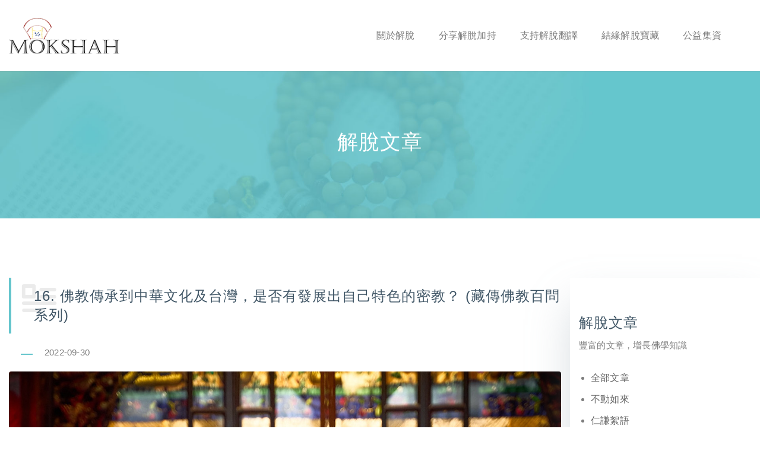

--- FILE ---
content_type: text/html; charset=UTF-8
request_url: https://mokshah.org/article/detail/514
body_size: 4850
content:
<!DOCTYPE html>
<!--[if IE 8]><html class="no-js lt-ie9" lang="en"> <![endif]-->
<!--[if gt IE 8]>
<!--><html class="no-js" lang="en"><!--<![endif]-->
<head>

    <!-- Basic Page Needs
    ================================================== -->
    <meta charset="utf-8">
    <title>MOKSHAH 解脫協會</title>
        <meta name="description"  content="" />
    <meta name="author" content="">
    <meta name="keywords"  content="" />
    <meta property="og:title" content="" />
    <meta property="og:type" content="" />
    <meta property="og:url" content="" />
    <meta property="og:image" content="" />
    <meta property="og:image:width" content="470" />
    <meta property="og:image:height" content="246" />
    <meta property="og:site_name" content="" />
    <meta property="og:description" content="" />
    <meta name="twitter:card" content="" />
    <meta name="twitter:site" content="" />
    <meta name="twitter:domain" content="" />
    <meta name="twitter:title" content="" />
    <meta name="twitter:description" content="" />
    <meta name="twitter:image" content="" />
    
    <!-- Mobile Specific Metas
    ================================================== -->
    <meta name="viewport" content="width=device-width, initial-scale=1, maximum-scale=1">
    <meta name="theme-color" content="#212121"/>
    <meta name="msapplication-navbutton-color" content="#212121"/>
    <meta name="apple-mobile-web-app-status-bar-style" content="#212121"/>

    <!-- CSS
    ================================================== -->
    <link rel="stylesheet" href="https://mokshah.org/assets/css/bootstrap.min.css"/>
    <link rel="stylesheet" href="https://mokshah.org/assets/css/animsition.min.css" />
    <link rel="stylesheet" href="https://mokshah.org/assets/css/unicons.css"/>
    <link rel="stylesheet" href="https://mokshah.org/assets/css/lighbox.min.css"/>
    <link rel="stylesheet" href="https://mokshah.org/assets/css/tooltip.min.css"/>
    <link rel="stylesheet" href="https://mokshah.org/assets/css/swiper.min.css"/>
    <link rel="stylesheet" href="https://mokshah.org/assets/css/style.css"/>

    <link rel="stylesheet" href="https://mokshah.org/vendor/sweetalert2/dist/sweetalert2.min.css">
    <!-- Favicons -->
    <link rel="icon" type="image/png" href="/assets/img/mokshah-logo-32x32.png" sizes="32x32" />
    <link rel="icon" href="/assets/img/mokshah-logo-192x192.png" sizes="192x192" />
    <link rel="apple-touch-icon" href="/assets/img/mokshah-logo-180x180.png" />
    <meta name="msapplication-TileImage" content="/assets/img/mokshah-logo-270x270.png" />





        
</head>
<body>

<div class="animsition">

    <!-- Navigation -->
<div class="navigation-wrap cbp-af-header header-transparent">
    <div class="padding-on-scroll">
        <div class="section-1400">
            <div class="container-fluid">
                <div class="row">
                    <div class="col-12">
                        <nav class="navbar navbar-expand-xl navbar-light">

                            <a class="navbar-brand animsition-link" href="https://mokshah.org"><img src="/assets/img/ilogo.png"
                                                                                  alt="logo"></a>

                            <button class="navbar-toggler" type="button" data-toggle="collapse"
                                    data-target="#navbarSupportedContent" aria-controls="navbarSupportedContent"
                                    aria-expanded="false" aria-label="Toggle navigation">
                                <span class="navbar-toggler-icon"></span>
                            </button>

                            <div class="collapse navbar-collapse" id="navbarSupportedContent">
                                <ul class="navbar-nav mr-xl-4 ml-auto pt-4 pt-xl-0">
                                    <li class="nav-item dropdown">
                                        <a class="nav-link" data-toggle="dropdown" role="button" aria-haspopup="true" aria-expanded="false" href="#">關於解脫</a>
                                        <div class="dropdown-menu">
                                            <ul class="p-0 m-0">
                                                <li class="nav-item">
                                                    <a class="dropdown-item animsition-link" href="https://mokshah.org/about">認識我們</a>
                                                </li>
                                                <li class="nav-item">
                                                    <a class="dropdown-item animsition-link" href="https://mokshah.org/news">最新消息</a>
                                                </li>
                                                <li class="nav-item">
                                                    <a class="dropdown-item animsition-link" href="https://mokshah.org/article">解脫文章</a>
                                                </li>
                                            </ul>
                                        </div>
                                    </li>
                                    <li class="nav-item dropdown">
                                        <a class="nav-link" data-toggle="dropdown" role="button" aria-haspopup="true" aria-expanded="false" href="#">分享解脫加持</a>
                                        <div class="dropdown-menu">
                                            <ul class="p-0 m-0">



                                                <li class="nav-item">
                                                    <a class="dropdown-item animsition-link" href="https://mokshah.org/antarabhava"><i class="uil uil-angle-right size-20"></i>中陰身</a>
                                                </li>
                                                <li class="nav-item">
                                                    <a class="dropdown-item animsition-link" href="https://mokshah.org/ultimateliberation"><i class="uil uil-angle-right size-20"></i>妙喜淨土送行計畫</a>
                                                </li>

                                            </ul>
                                        </div>
                                    </li>











                                    <!-- <li class="nav-item dropdown">
                                        <a class="nav-link" data-toggle="dropdown" role="button" aria-haspopup="true" aria-expanded="false" href="#">參與解脫共修</a>
                                        <div class="dropdown-menu">
                                            <ul class="p-0 m-0">
                                                <li class="nav-item">
                                                    <a class="dropdown-item animsition-link" href="https://mokshah.org/support/doha"><i class="uil uil-angle-right size-20"></i>參贊道歌海宴</a>
                                                </li>

                                            </ul>
                                        </div>
                                    </li> -->
                                    <li class="nav-item dropdown">
                                        <a class="nav-link" data-toggle="dropdown" role="button" aria-haspopup="true" aria-expanded="false" href="#">支持解脫翻譯</a>
                                        <div class="dropdown-menu">
                                            <ul class="p-0 m-0">
                                                <li class="nav-item">
 
                                                    <a class="dropdown-item animsition-link" href="https://mokshah.org/translate/download"><i class="uil uil-angle-right size-20"></i>翻譯成果下載</a>
                                                    <a class="dropdown-item animsition-link" href="https://mokshah.org/support/book"><i class="uil uil-angle-right size-20"></i>印製善書</a>
                                                </li>

                                            </ul>
                                        </div>
                                    </li>
                                    <li class="nav-item dropdown">
                                        <a class="nav-link" role="button"  href="https://shopee.tw/mokshah" target="_blank">結緣解脫寶藏</a>
                                        <!-- <div class="dropdown-menu">
                                            <ul class="p-0 m-0">
                                                <li class="nav-item">
                                                    <a class="dropdown-item animsition-link" href="#"></a>
                                                </li>

                                            </ul>
                                        </div> -->
                                    </li>
                                    <li class="nav-item dropdown">
                                        <a class="nav-link" role="button"  href="https://mokshah.org/fund/index">公益集資</a>
                                    </li>
                                </ul>












                                <div class="pb-3 pb-xl-0"></div>
                            </div>

                        </nav>
                    </div>
                </div>
            </div>
        </div>
    </div>
</div>

<!-- Modal Search -->
<div class="modal fade modal-search" id="modalSearch" tabindex="-1" role="dialog" aria-labelledby="modalSearch" aria-hidden="true">
    <div class="modal-dialog" role="document">
        <div class="modal-content bg-main">
            <div class="modal-body z-bigger d-flex justify-content-center align-items-center">
                <div class="container-fluid">
                    <button type="button" class="close" data-dismiss="modal" aria-label="Close">
                        <i class="uil uil-multiply search-cross"></i>
                    </button>
                    <div class="row justify-content-center">
                        <div class="col-lg-8">
                            <div class="form-group">
                                <input type="text" class="form-style search shcolor" placeholder="請輸入搜尋關鍵字" autocomplete="off">
                            </div>
                            <!-- <p class="mb-0 mt-4 text-center color-gray-dark font-weight-500"></p> -->
                        </div>
                    </div>
                </div>
            </div>
        </div>
    </div>
</div>


        <div class="section over-hide padding-top-120 padding-top-mob-nav section-background-20 background-img-top">
        <div class="section page-banner mg-bottom-200 mobile-banner-fix">
            <div class="container-fluid padding-top-bottom-100">
                <div class="row">
                    <div class="col-lg">
                        <h2 class="display-8">
                            解脫文章
                        </h2>
                    </div>

                </div>
            </div>
        </div>
        <div class="section-1400">
            <div class="container-fluid">
                <div class="row align-start">
                    <div class="col-xl-9 padding-right-50-lg">
                        <div class="section">
                            <h4 class="news-title mb-3">
                                16. 佛教傳承到中華文化及台灣，是否有發展出自己特色的密教？ (藏傳佛教百問系列)
                            </h4>
                            <div class="post-date">
                                <p class="mb-3 title-text-left-line-small">2022-09-30</p>
                            </div>

                            <div class="section img-wrap border-4 over-hide mb-4">

                                <img src="https://mokshah.org/uploads/images/d8b1e61f349cdc815c2be3c1211afa83.jpg" alt="">
                            </div>

                            <div class="detail-content">

                                <p><span style="font-size:12pt"><span style="font-family:Calibri,sans-serif"><span style="font-family:&quot;新細明體&quot;,serif">解脫「藏傳佛教</span>100<span style="font-family:&quot;新細明體&quot;,serif">問」</span></span></span></p>

<p>&nbsp;</p>

<p><span style="font-size:12pt"><span style="font-family:Calibri,sans-serif">16. <span style="font-family:&quot;新細明體&quot;,serif">佛教傳承到中華文化及台灣，是否有發展出自己特色的密教？</span></span></span></p>

<p>&nbsp;</p>

<p><span style="font-size:12pt"><span style="font-family:Calibri,sans-serif"><span style="font-family:&quot;新細明體&quot;,serif">密教在發源地印度，就發展成以戒律為核心的持咒系統、以禪修為核心的持咒系統，這兩個系統都流傳傳承到了中華文化。</span></span></span></p>

<p>&nbsp;</p>

<p><span style="font-size:12pt"><span style="font-family:Calibri,sans-serif"><span style="font-family:&quot;新細明體&quot;,serif">到了唐代之後，以禪修為核心的持咒系統開始衰弱，相反的以戒律為核心的持咒系統，逐漸鼎盛。學理上，稱呼以持守戒律為核心的密法系統，為「陀羅尼密教」、「雜密」，甚至這個系統是否能被視為密教，都有爭議。</span></span></span></p>

<p>&nbsp;</p>

<p><span style="font-size:12pt"><span style="font-family:Calibri,sans-serif"><span style="font-family:&quot;新細明體&quot;,serif">中華文化從唐代傳承到現代，一般漢傳佛教所說的四個雜密傳承：「準提咒、大悲咒、穢跡金剛咒、佛頂尊勝陀羅尼」。這四個傳承就逐漸形成華人文化特色的密法。</span></span></span></p>

<p>&nbsp;</p>

<p><span style="font-size:12pt"><span style="font-family:Calibri,sans-serif"><span style="font-family:&quot;新細明體&quot;,serif">陀羅尼這個用語是「總持真言」的意思。現在有很多人認為，這四個陀羅尼密教的傳承，本身帶某某神聖性的功效、很厲害之處、甚至直接宣稱具有大圓滿大手印等作法。</span></span></span></p>

<p>&nbsp;</p>

<p><span style="font-size:12pt"><span style="font-family:Calibri,sans-serif"><span style="font-family:&quot;新細明體&quot;,serif">但從歷史脈絡來看，這四個傳承本身乃戒律為核心的持咒系統，缺乏了密法獨有的見、修、行，即觀點理論、修行方式、體現行為。反而是作為佛教顯教修行的一種輔助、儀式為核心的持咒，這種定位可以說是從唐代一直傳承到現代。</span></span></span></p>

<p>&nbsp;</p>

<p><span style="font-size:12pt"><span style="font-family:Calibri,sans-serif"><span style="font-family:&quot;新細明體&quot;,serif">相較於藏傳佛教，至今仍保留以戒律為核心的持咒系統、以禪修為核心的持咒系統兩者，甚至還保有密教發展出以身體運動為核心的持咒系統等。</span></span></span></p>

<p>&nbsp;</p>

<p>&nbsp;</p>
                            </div>


                            <div class="label-query mb-4">
                                                            </div>

                        </div>
                        <div class="col-12 mt-4 text-center mb-5">
                            <a href="https://mokshah.org" class="btn btn-primary">回上一頁</a>
                        </div>




                    </div>

                    <div class="col-xl-3 mt-5 mt-lg-0 padding-bottom-40 section-shadow-blue ">
                        <div>
                            <div class="section mt-5">
                                <h4 class="mb-2">
                                    <span class="border-bottom-primary">解脫文章</span>
                                </h4>
                                <p class="mb-4">豐富的文章，增長佛學知識</p>
                                <div class="section">
                                    <ul class="ul-dot">
                                        <li class="mb-2"><a href="https://mokshah.org/article">全部文章</a></li>
                                                                                    <li class="mb-2"><a href="https://mokshah.org/article/16">不動如來</a></li>
                                                                                    <li class="mb-2"><a href="https://mokshah.org/article/17">仁謙絮語</a></li>
                                                                                    <li class="mb-2"><a href="https://mokshah.org/article/18">噶舉學風</a></li>
                                                                                    <li class="mb-2"><a href="https://mokshah.org/article/19">特別活動</a></li>
                                                                                    <li class="mb-2"><a href="https://mokshah.org/article/20">翻譯學程</a></li>
                                                                                    <li class="mb-2"><a href="https://mokshah.org/article/21">解脫之友</a></li>
                                                                                    <li class="mb-2"><a href="https://mokshah.org/article/22">解脫月報</a></li>
                                                                                    <li class="mb-2"><a href="https://mokshah.org/article/23">道歌海宴薈供【2019年】</a></li>
                                                                                    <li class="mb-2"><a href="https://mokshah.org/article/24">道歌海宴薈供【2020年】</a></li>
                                                                                    <li class="mb-2"><a href="https://mokshah.org/article/25">除障護摩【2019年】</a></li>
                                                                                    <li class="mb-2"><a href="https://mokshah.org/article/26">除障護摩【2020年】</a></li>
                                                                                    <li class="mb-2"><a href="https://mokshah.org/article/34">解脫為證</a></li>
                                                                                    <li class="mb-2"><a href="https://mokshah.org/article/35">解脫為業</a></li>
                                                                                    <li class="mb-2"><a href="https://mokshah.org/article/36">解脫為學</a></li>
                                                                                    <li class="mb-2"><a href="https://mokshah.org/article/37">解脫為伴</a></li>
                                                                            </ul>
                                </div>
                            </div>
                            
                            
                            
                            
                            
                            
                            
                            
                            
                            
                            
                            
                            
                            
                            
                            
                            
                            

                            
                            
                            
                            
                            
                            
                            
                            

                        </div>
                    </div>
                </div>
            </div>
        </div>
        <div class="section content-end-banner"></div>
    </div>



    <!-- Footer
    ================================================== -->

<div class="section over-hide padding-top pb-4" id="footer">

    <div class="section-1400 z-bigger">
        <div class="container-fluid">
            <div class="row">
                <div class="col-md-12 col-xl-7 mb-5 mb-md-3 text-xl-left text-md-center text-sm-left text-left footer-logo">
                    <div class="row justify-content-center justify-content-md-start">
                        <div class="col-12 col-xl-5 align-self-center text-center">
                            <img src="/assets/img/footer_img01.jpg" alt="">
                        </div>
                        <div class="col-12 col-xl-7 mt-2 padding-right-70">
                            解脫協會，是由羅卓仁謙發起、第十七世大寶法王授權的佛學交流組織，計畫藉由翻譯、研究、講座與實修活動，促進佛教思想與實修的交流，並在華人地區建立普羅大眾都能輕易上手的佛法修行傳統。
                        </div>
                    </div>
                </div>
                <div class="col-md-12 col-xl-2 mt-2 mb-5 mb-md-3 text-xl-left text-md-center text-sm-left text-left">
                    <h4 class="mb-4">快速選單</h4>
                    <ul class="list-style list-circle">
                        <li><a href="https://mokshah.org/about">關於解脫</a></li>

                        <li><a href="https://mokshah.org/antarabhava">中陰身</a></li>
                        <li><a href="https://mokshah.org/ultimateliberation">妙喜淨土送行計畫</a></li>

                        <!-- <li><a href="https://mokshah.org/support/doha">參與解脫共修</a></li> -->

                        <li><a href="https://mokshah.org/translate/download">翻譯成果下載</a></li>
                        <li><a href="https://mokshah.org/support/book">印製善書</a></li>
                        <li><a href="https://shopee.tw/mokshah" target="_blank">結緣解脫寶藏</a></li>
                    </ul>
                </div>
                <div class="col-md-12 col-xl-3 mt-2  text-xl-left text-md-center text-sm-left text-left">
                    <h4 class="mb-4">聯絡我們</h4>
                    <a href="/cdn-cgi/l/email-protection#f49d9a929bb4999b9f879c959cda9b8693" class="link link-gray" data-hover="info@mokshah.org"><span class="__cf_email__" data-cfemail="7811161e17381517130b10191056170a1f">[email&#160;protected]</span></a>
                    <div class="clearfix w-100"></div>



                </div>
            </div>
            <hr class="blue-hr hr-thin mb-5 mt-5">
            <div class="row text-center text-md-left">
                <div class="col-md order-md-first text-center">
                    <a href="#"><img src="/assets/img/ilogo.png" alt="" class="mb-3"></a>
                    <p class="mb-0 size-14 color-gray-dark mt-1 text-center">© Copyright 2021 MOKSHAH. All Rights Reserved</p>
                </div>
            </div>
        </div>
    </div>
</div>


<div class="progress-wrap">
    <svg class="progress-circle svg-content" width="100%" height="100%" viewBox="-1 -1 102 102">
        <path d="M50,1 a49,49 0 0,1 0,98 a49,49 0 0,1 0,-98"/>
    </svg>
</div>

</div>



<!-- JAVASCRIPT
================================================== -->
<script data-cfasync="false" src="/cdn-cgi/scripts/5c5dd728/cloudflare-static/email-decode.min.js"></script><script src="https://mokshah.org/assets/js/jquery.min.js"></script>
<script src="https://mokshah.org/assets/js/popper.min.js"></script>
<script src="https://mokshah.org/assets/js/bootstrap.min.js"></script>
<script src="https://mokshah.org/assets/js/plugins.js"></script>
<script src="https://mokshah.org/assets/js/custom.js"></script>
<script src="https://mokshah.org/vendor/sweetalert2/dist/sweetalert2.all.min.js"></script>


<script defer src="https://static.cloudflareinsights.com/beacon.min.js/vcd15cbe7772f49c399c6a5babf22c1241717689176015" integrity="sha512-ZpsOmlRQV6y907TI0dKBHq9Md29nnaEIPlkf84rnaERnq6zvWvPUqr2ft8M1aS28oN72PdrCzSjY4U6VaAw1EQ==" data-cf-beacon='{"version":"2024.11.0","token":"c1d2ee51f5f64cbaa99cb343c21a3272","r":1,"server_timing":{"name":{"cfCacheStatus":true,"cfEdge":true,"cfExtPri":true,"cfL4":true,"cfOrigin":true,"cfSpeedBrain":true},"location_startswith":null}}' crossorigin="anonymous"></script>
</body>
</html>


--- FILE ---
content_type: text/css
request_url: https://mokshah.org/assets/css/unicons.css
body_size: 10841
content:
@font-face {
  font-family: 'unicons';
  src: url('../fonts/unicons.eot?2256574');
  src: url('../fonts/unicons.eot?2256574#iefix') format('embedded-opentype'),
       url('../fonts/unicons.woff2?2256574') format('woff2'),
       url('../fonts/unicons.woff?2256574') format('woff'),
       url('../fonts/unicons.ttf?2256574') format('truetype'),
       url('../fonts/unicons.svg?2256574#unicons') format('svg');
  font-weight: normal;
  font-style: normal;
}
/* Chrome hack: SVG is rendered more smooth in Windozze. 100% magic, uncomment if you need it. */
/* Note, that will break hinting! In other OS-es font will be not as sharp as it could be */
/*
@media screen and (-webkit-min-device-pixel-ratio:0) {
  @font-face {
    font-family: 'unicons';
    src: url('../font/unicons.svg?2256574#unicons') format('svg');
  }
}
*/
 
 [class^="uil-"]:before, [class*=" uil-"]:before {
  font-family: "unicons";
  font-style: normal;
  font-weight: normal;
  speak: none; 
 
  display: inline-block;
  text-decoration: inherit;
  text-align: center;
  /* opacity: .8; */
 
  /* For safety - reset parent styles, that can break glyph codes*/
  font-variant: normal;
  text-transform: none;
 
  /* you can be more comfortable with increased icons size */
  /* font-size: 120%; */
 
  /* Font smoothing. That was taken from TWBS */
  -webkit-font-smoothing: antialiased;
  -moz-osx-font-smoothing: grayscale;
 
  /* Uncomment for 3D effect */
  /* text-shadow: 1px 1px 1px rgba(127, 127, 127, 0.3); */
}
 
.uil-0-plus:before { content: '\e800'; } /* '' */
.uil-10-plus:before { content: '\e801'; } /* '' */
.uil-12-plus:before { content: '\e802'; } /* '' */
.uil-13-plus:before { content: '\e803'; } /* '' */
.uil-16-plus:before { content: '\e804'; } /* '' */
.uil-17-plus:before { content: '\e805'; } /* '' */
.uil-18-plus:before { content: '\e806'; } /* '' */
.uil-21-plus:before { content: '\e807'; } /* '' */
.uil-3-plus:before { content: '\e808'; } /* '' */
.uil-500px:before { content: '\e809'; } /* '' */
.uil-6-plus:before { content: '\e80a'; } /* '' */
.uil-abacus:before { content: '\e80b'; } /* '' */
.uil-accessible-icon-alt:before { content: '\e80c'; } /* '' */
.uil-adjust-alt:before { content: '\e80d'; } /* '' */
.uil-adjust-circle:before { content: '\e80e'; } /* '' */
.uil-adjust-half:before { content: '\e80f'; } /* '' */
.uil-adjust:before { content: '\e810'; } /* '' */
.uil-adobe-alt:before { content: '\e811'; } /* '' */
.uil-adobe:before { content: '\e812'; } /* '' */
.uil-airplay:before { content: '\e813'; } /* '' */
.uil-align-alt:before { content: '\e814'; } /* '' */
.uil-align-center-alt:before { content: '\e815'; } /* '' */
.uil-align-center-h:before { content: '\e816'; } /* '' */
.uil-align-center-justify:before { content: '\e817'; } /* '' */
.uil-align-center-v:before { content: '\e818'; } /* '' */
.uil-align-center:before { content: '\e819'; } /* '' */
.uil-align-justify:before { content: '\e81a'; } /* '' */
.uil-align-left-justify:before { content: '\e81b'; } /* '' */
.uil-align-left:before { content: '\e81c'; } /* '' */
.uil-align-letter-right:before { content: '\e81d'; } /* '' */
.uil-align-right-justify:before { content: '\e81e'; } /* '' */
.uil-align-right:before { content: '\e81f'; } /* '' */
.uil-align:before { content: '\e820'; } /* '' */
.uil-amazon:before { content: '\e821'; } /* '' */
.uil-ambulance:before { content: '\e822'; } /* '' */
.uil-analysis:before { content: '\e823'; } /* '' */
.uil-analytics:before { content: '\e824'; } /* '' */
.uil-anchor:before { content: '\e825'; } /* '' */
.uil-android-alt:before { content: '\e826'; } /* '' */
.uil-android-phone-slash:before { content: '\e827'; } /* '' */
.uil-android:before { content: '\e828'; } /* '' */
.uil-angle-double-down:before { content: '\e829'; } /* '' */
.uil-angle-double-left:before { content: '\e82a'; } /* '' */
.uil-angle-double-right:before { content: '\e82b'; } /* '' */
.uil-angle-double-up:before { content: '\e82c'; } /* '' */
.uil-angle-down:before { content: '\e82d'; } /* '' */
.uil-angle-left:before { content: '\e82e'; } /* '' */
.uil-angle-right-b:before { content: '\e82f'; } /* '' */
.uil-angle-right:before { content: '\e830'; } /* '' */
.uil-angle-up:before { content: '\e831'; } /* '' */
.uil-angry:before { content: '\e832'; } /* '' */
.uil-ankh:before { content: '\e833'; } /* '' */
.uil-annoyed-alt:before { content: '\e834'; } /* '' */
.uil-annoyed:before { content: '\e835'; } /* '' */
.uil-apple-alt:before { content: '\e836'; } /* '' */
.uil-apple:before { content: '\e837'; } /* '' */
.uil-apps:before { content: '\e838'; } /* '' */
.uil-archive-alt:before { content: '\e839'; } /* '' */
.uil-archive:before { content: '\e83a'; } /* '' */
.uil-archway:before { content: '\e83b'; } /* '' */
.uil-arrow-break:before { content: '\e83c'; } /* '' */
.uil-arrow-circle-down:before { content: '\e83d'; } /* '' */
.uil-arrow-circle-left:before { content: '\e83e'; } /* '' */
.uil-arrow-circle-right:before { content: '\e83f'; } /* '' */
.uil-arrow-circle-up:before { content: '\e840'; } /* '' */
.uil-arrow-compress-h:before { content: '\e841'; } /* '' */
.uil-arrow-down-left:before { content: '\e842'; } /* '' */
.uil-arrow-down-right:before { content: '\e843'; } /* '' */
.uil-arrow-down:before { content: '\e844'; } /* '' */
.uil-arrow-from-right:before { content: '\e845'; } /* '' */
.uil-arrow-from-top:before { content: '\e846'; } /* '' */
.uil-arrow-growth:before { content: '\e847'; } /* '' */
.uil-arrow-left:before { content: '\e848'; } /* '' */
.uil-arrow-random:before { content: '\e849'; } /* '' */
.uil-arrow-resize-diagonal:before { content: '\e84a'; } /* '' */
.uil-arrow-right:before { content: '\e84b'; } /* '' */
.uil-arrow-to-bottom:before { content: '\e84c'; } /* '' */
.uil-arrow-to-right:before { content: '\e84d'; } /* '' */
.uil-arrow-up-left:before { content: '\e84e'; } /* '' */
.uil-arrow-up-right:before { content: '\e84f'; } /* '' */
.uil-arrow-up:before { content: '\e850'; } /* '' */
.uil-arrows-h-alt:before { content: '\e851'; } /* '' */
.uil-arrows-h:before { content: '\e852'; } /* '' */
.uil-arrows-left-down:before { content: '\e853'; } /* '' */
.uil-arrows-maximize:before { content: '\e854'; } /* '' */
.uil-arrows-merge:before { content: '\e855'; } /* '' */
.uil-arrows-resize-h:before { content: '\e856'; } /* '' */
.uil-arrows-resize-v:before { content: '\e857'; } /* '' */
.uil-arrows-resize:before { content: '\e858'; } /* '' */
.uil-arrows-right-down:before { content: '\e859'; } /* '' */
.uil-arrows-shrink-h:before { content: '\e85a'; } /* '' */
.uil-arrows-shrink-v:before { content: '\e85b'; } /* '' */
.uil-arrows-up-right:before { content: '\e85c'; } /* '' */
.uil-arrows-v-alt:before { content: '\e85d'; } /* '' */
.uil-arrows-v:before { content: '\e85e'; } /* '' */
.uil-assistive-listening-systems:before { content: '\e85f'; } /* '' */
.uil-asterisk:before { content: '\e860'; } /* '' */
.uil-at:before { content: '\e861'; } /* '' */
.uil-atm-card:before { content: '\e862'; } /* '' */
.uil-atom:before { content: '\e863'; } /* '' */
.uil-auto-flash:before { content: '\e864'; } /* '' */
.uil-award-alt:before { content: '\e865'; } /* '' */
.uil-award:before { content: '\e866'; } /* '' */
.uil-baby-carriage:before { content: '\e867'; } /* '' */
.uil-backpack:before { content: '\e868'; } /* '' */
.uil-backspace:before { content: '\e869'; } /* '' */
.uil-backward:before { content: '\e86a'; } /* '' */
.uil-bag-alt:before { content: '\e86b'; } /* '' */
.uil-bag-slash:before { content: '\e86c'; } /* '' */
.uil-bag:before { content: '\e86d'; } /* '' */
.uil-balance-scale:before { content: '\e86e'; } /* '' */
.uil-ball:before { content: '\e86f'; } /* '' */
.uil-ban:before { content: '\e870'; } /* '' */
.uil-bars:before { content: '\e871'; } /* '' */
.uil-baseball-ball:before { content: '\e872'; } /* '' */
.uil-basketball-hoop:before { content: '\e873'; } /* '' */
.uil-basketball:before { content: '\e874'; } /* '' */
.uil-bath:before { content: '\e875'; } /* '' */
.uil-battery-bolt:before { content: '\e876'; } /* '' */
.uil-battery-empty:before { content: '\e877'; } /* '' */
.uil-bed-double:before { content: '\e878'; } /* '' */
.uil-bed:before { content: '\e879'; } /* '' */
.uil-behance-alt:before { content: '\e87a'; } /* '' */
.uil-behance:before { content: '\e87b'; } /* '' */
.uil-bell-school:before { content: '\e87c'; } /* '' */
.uil-bell-slash:before { content: '\e87d'; } /* '' */
.uil-bell:before { content: '\e87e'; } /* '' */
.uil-bill:before { content: '\e87f'; } /* '' */
.uil-bitcoin-alt:before { content: '\e880'; } /* '' */
.uil-bitcoin-bold:before { content: '\e881'; } /* '' */
.uil-bitcoin-circle:before { content: '\e882'; } /* '' */
.uil-bitcoin:before { content: '\e883'; } /* '' */
.uil-black-berry:before { content: '\e884'; } /* '' */
.uil-blogger-alt:before { content: '\e885'; } /* '' */
.uil-blogger:before { content: '\e886'; } /* '' */
.uil-bluetooth-b:before { content: '\e887'; } /* '' */
.uil-bold:before { content: '\e888'; } /* '' */
.uil-bolt-alt:before { content: '\e889'; } /* '' */
.uil-bolt-slash:before { content: '\e88a'; } /* '' */
.uil-bolt:before { content: '\e88b'; } /* '' */
.uil-book-alt:before { content: '\e88c'; } /* '' */
.uil-book-medical:before { content: '\e88d'; } /* '' */
.uil-book-open:before { content: '\e88e'; } /* '' */
.uil-book-reader:before { content: '\e88f'; } /* '' */
.uil-book:before { content: '\e890'; } /* '' */
.uil-bookmark-full:before { content: '\e891'; } /* '' */
.uil-bookmark:before { content: '\e892'; } /* '' */
.uil-books:before { content: '\e893'; } /* '' */
.uil-boombox:before { content: '\e894'; } /* '' */
.uil-border-alt:before { content: '\e895'; } /* '' */
.uil-border-bottom:before { content: '\e896'; } /* '' */
.uil-border-clear:before { content: '\e897'; } /* '' */
.uil-border-horizontal:before { content: '\e898'; } /* '' */
.uil-border-inner:before { content: '\e899'; } /* '' */
.uil-border-left:before { content: '\e89a'; } /* '' */
.uil-border-out:before { content: '\e89b'; } /* '' */
.uil-border-right:before { content: '\e89c'; } /* '' */
.uil-border-top:before { content: '\e89d'; } /* '' */
.uil-border-vertical:before { content: '\e89e'; } /* '' */
.uil-bowling-ball:before { content: '\e89f'; } /* '' */
.uil-box:before { content: '\e8a0'; } /* '' */
.uil-briefcase-alt:before { content: '\e8a1'; } /* '' */
.uil-briefcase:before { content: '\e8a2'; } /* '' */
.uil-bright:before { content: '\e8a3'; } /* '' */
.uil-brightness-empty:before { content: '\e8a4'; } /* '' */
.uil-brightness-half:before { content: '\e8a5'; } /* '' */
.uil-brightness-low:before { content: '\e8a6'; } /* '' */
.uil-brightness-minus:before { content: '\e8a7'; } /* '' */
.uil-brightness-plus:before { content: '\e8a8'; } /* '' */
.uil-brightness:before { content: '\e8a9'; } /* '' */
.uil-bring-bottom:before { content: '\e8aa'; } /* '' */
.uil-bring-front:before { content: '\e8ab'; } /* '' */
.uil-brush-alt:before { content: '\e8ac'; } /* '' */
.uil-bug:before { content: '\e8ad'; } /* '' */
.uil-building:before { content: '\e8ae'; } /* '' */
.uil-bullseye:before { content: '\e8af'; } /* '' */
.uil-bus-alt:before { content: '\e8b0'; } /* '' */
.uil-bus-school:before { content: '\e8b1'; } /* '' */
.uil-bus:before { content: '\e8b2'; } /* '' */
.uil-calcualtor:before { content: '\e8b3'; } /* '' */
.uil-calculator-alt:before { content: '\e8b4'; } /* '' */
.uil-calculator:before { content: '\e8b5'; } /* '' */
.uil-calendar-alt:before { content: '\e8b6'; } /* '' */
.uil-calendar-slash:before { content: '\e8b7'; } /* '' */
.uil-calender:before { content: '\e8b8'; } /* '' */
.uil-calling:before { content: '\e8b9'; } /* '' */
.uil-camera-change:before { content: '\e8ba'; } /* '' */
.uil-camera-plus:before { content: '\e8bb'; } /* '' */
.uil-camera-slash:before { content: '\e8bc'; } /* '' */
.uil-camera:before { content: '\e8bd'; } /* '' */
.uil-cancel:before { content: '\e8be'; } /* '' */
.uil-capsule:before { content: '\e8bf'; } /* '' */
.uil-capture:before { content: '\e8c0'; } /* '' */
.uil-car-sideview:before { content: '\e8c1'; } /* '' */
.uil-car-slash:before { content: '\e8c2'; } /* '' */
.uil-car-wash:before { content: '\e8c3'; } /* '' */
.uil-car:before { content: '\e8c4'; } /* '' */
.uil-card-atm:before { content: '\e8c5'; } /* '' */
.uil-caret-right:before { content: '\e8c6'; } /* '' */
.uil-cart:before { content: '\e8c7'; } /* '' */
.uil-cell:before { content: '\e8c8'; } /* '' */
.uil-celsius:before { content: '\e8c9'; } /* '' */
.uil-chart-bar-alt:before { content: '\e8ca'; } /* '' */
.uil-chart-bar:before { content: '\e8cb'; } /* '' */
.uil-chart-down:before { content: '\e8cc'; } /* '' */
.uil-chart-growth-alt:before { content: '\e8cd'; } /* '' */
.uil-chart-growth:before { content: '\e8ce'; } /* '' */
.uil-chart-line:before { content: '\e8cf'; } /* '' */
.uil-chart-pie-alt:before { content: '\e8d0'; } /* '' */
.uil-chart-pie:before { content: '\e8d1'; } /* '' */
.uil-chart:before { content: '\e8d2'; } /* '' */
.uil-chat-bubble-user:before { content: '\e8d3'; } /* '' */
.uil-chat-info:before { content: '\e8d4'; } /* '' */
.uil-chat:before { content: '\e8d5'; } /* '' */
.uil-check-circle:before { content: '\e8d6'; } /* '' */
.uil-check-square:before { content: '\e8d7'; } /* '' */
.uil-check:before { content: '\e8d8'; } /* '' */
.uil-circle-layer:before { content: '\e8d9'; } /* '' */
.uil-circle:before { content: '\e8da'; } /* '' */
.uil-circuit:before { content: '\e8db'; } /* '' */
.uil-clapper-board:before { content: '\e8dc'; } /* '' */
.uil-clipboard-alt:before { content: '\e8dd'; } /* '' */
.uil-clipboard-blank:before { content: '\e8de'; } /* '' */
.uil-clipboard-notes:before { content: '\e8df'; } /* '' */
.uil-clipboard:before { content: '\e8e0'; } /* '' */
.uil-clock-eight:before { content: '\e8e1'; } /* '' */
.uil-clock-five:before { content: '\e8e2'; } /* '' */
.uil-clock-nine:before { content: '\e8e3'; } /* '' */
.uil-clock-seven:before { content: '\e8e4'; } /* '' */
.uil-clock-ten:before { content: '\e8e5'; } /* '' */
.uil-clock-three:before { content: '\e8e6'; } /* '' */
.uil-clock-two:before { content: '\e8e7'; } /* '' */
.uil-clock:before { content: '\e8e8'; } /* '' */
.uil-closed-captioning:before { content: '\e8e9'; } /* '' */
.uil-cloud-block:before { content: '\e8ea'; } /* '' */
.uil-cloud-bookmark:before { content: '\e8eb'; } /* '' */
.uil-cloud-check:before { content: '\e8ec'; } /* '' */
.uil-cloud-computing:before { content: '\e8ed'; } /* '' */
.uil-cloud-data-connection:before { content: '\e8ee'; } /* '' */
.uil-cloud-database-tree:before { content: '\e8ef'; } /* '' */
.uil-cloud-download:before { content: '\e8f0'; } /* '' */
.uil-cloud-drizzle:before { content: '\e8f1'; } /* '' */
.uil-cloud-exclamation:before { content: '\e8f2'; } /* '' */
.uil-cloud-hail:before { content: '\e8f3'; } /* '' */
.uil-cloud-heart:before { content: '\e8f4'; } /* '' */
.uil-cloud-info:before { content: '\e8f5'; } /* '' */
.uil-cloud-lock:before { content: '\e8f6'; } /* '' */
.uil-cloud-meatball:before { content: '\e8f7'; } /* '' */
.uil-cloud-moon-hail:before { content: '\e8f8'; } /* '' */
.uil-cloud-moon-meatball:before { content: '\e8f9'; } /* '' */
.uil-cloud-moon-rain:before { content: '\e8fa'; } /* '' */
.uil-cloud-moon-showers:before { content: '\e8fb'; } /* '' */
.uil-cloud-moon:before { content: '\e8fc'; } /* '' */
.uil-cloud-question:before { content: '\e8fd'; } /* '' */
.uil-cloud-rain-sun:before { content: '\e8fe'; } /* '' */
.uil-cloud-rain:before { content: '\e8ff'; } /* '' */
.uil-cloud-redo:before { content: '\e900'; } /* '' */
.uil-cloud-set:before { content: '\e901'; } /* '' */
.uil-cloud-share:before { content: '\e902'; } /* '' */
.uil-cloud-shield:before { content: '\e903'; } /* '' */
.uil-cloud-showers-alt:before { content: '\e904'; } /* '' */
.uil-cloud-showers-heavy:before { content: '\e905'; } /* '' */
.uil-cloud-showers:before { content: '\e906'; } /* '' */
.uil-cloud-slash:before { content: '\e907'; } /* '' */
.uil-cloud-sun-hail:before { content: '\e908'; } /* '' */
.uil-cloud-sun-meatball:before { content: '\e909'; } /* '' */
.uil-cloud-sun-rain-alt:before { content: '\e90a'; } /* '' */
.uil-cloud-sun-rain:before { content: '\e90b'; } /* '' */
.uil-cloud-sun-tear:before { content: '\e90c'; } /* '' */
.uil-cloud-sun:before { content: '\e90d'; } /* '' */
.uil-cloud-times:before { content: '\e90e'; } /* '' */
.uil-cloud-unlock:before { content: '\e90f'; } /* '' */
.uil-cloud-upload:before { content: '\e910'; } /* '' */
.uil-cloud-wifi:before { content: '\e911'; } /* '' */
.uil-cloud-wind:before { content: '\e912'; } /* '' */
.uil-cloud:before { content: '\e913'; } /* '' */
.uil-clouds:before { content: '\e914'; } /* '' */
.uil-club:before { content: '\e915'; } /* '' */
.uil-code:before { content: '\e916'; } /* '' */
.uil-coffee:before { content: '\e917'; } /* '' */
.uil-cog:before { content: '\e918'; } /* '' */
.uil-coins:before { content: '\e919'; } /* '' */
.uil-columns:before { content: '\e91a'; } /* '' */
.uil-comment-alt-block:before { content: '\e91b'; } /* '' */
.uil-comment-alt-chart-lines:before { content: '\e91c'; } /* '' */
.uil-comment-alt-check:before { content: '\e91d'; } /* '' */
.uil-comment-alt-dots:before { content: '\e91e'; } /* '' */
.uil-comment-alt-download:before { content: '\e91f'; } /* '' */
.uil-comment-alt-edit:before { content: '\e920'; } /* '' */
.uil-comment-alt-exclamation:before { content: '\e921'; } /* '' */
.uil-comment-alt-heart:before { content: '\e922'; } /* '' */
.uil-comment-alt-image:before { content: '\e923'; } /* '' */
.uil-comment-alt-info:before { content: '\e924'; } /* '' */
.uil-comment-alt-lines:before { content: '\e925'; } /* '' */
.uil-comment-alt-lock:before { content: '\e926'; } /* '' */
.uil-comment-alt-medical:before { content: '\e927'; } /* '' */
.uil-comment-alt-message:before { content: '\e928'; } /* '' */
.uil-comment-alt-notes:before { content: '\e929'; } /* '' */
.uil-comment-alt-plus:before { content: '\e92a'; } /* '' */
.uil-comment-alt-question:before { content: '\e92b'; } /* '' */
.uil-comment-alt-redo:before { content: '\e92c'; } /* '' */
.uil-comment-alt-search:before { content: '\e92d'; } /* '' */
.uil-comment-alt-share:before { content: '\e92e'; } /* '' */
.uil-comment-alt-shield:before { content: '\e92f'; } /* '' */
.uil-comment-alt-slash:before { content: '\e930'; } /* '' */
.uil-comment-alt-upload:before { content: '\e931'; } /* '' */
.uil-comment-alt-verify:before { content: '\e932'; } /* '' */
.uil-comment-alt:before { content: '\e933'; } /* '' */
.uil-comment-block:before { content: '\e934'; } /* '' */
.uil-comment-chart-line:before { content: '\e935'; } /* '' */
.uil-comment-check:before { content: '\e936'; } /* '' */
.uil-comment-dots:before { content: '\e937'; } /* '' */
.uil-comment-download:before { content: '\e938'; } /* '' */
.uil-comment-edit:before { content: '\e939'; } /* '' */
.uil-comment-exclamation:before { content: '\e93a'; } /* '' */
.uil-comment-heart:before { content: '\e93b'; } /* '' */
.uil-comment-image:before { content: '\e93c'; } /* '' */
.uil-comment-info-alt:before { content: '\e93d'; } /* '' */
.uil-comment-info:before { content: '\e93e'; } /* '' */
.uil-comment-lines:before { content: '\e93f'; } /* '' */
.uil-comment-lock:before { content: '\e940'; } /* '' */
.uil-comment-medical:before { content: '\e941'; } /* '' */
.uil-comment-message:before { content: '\e942'; } /* '' */
.uil-comment-notes:before { content: '\e943'; } /* '' */
.uil-comment-plus:before { content: '\e944'; } /* '' */
.uil-comment-question:before { content: '\e945'; } /* '' */
.uil-comment-redo:before { content: '\e946'; } /* '' */
.uil-comment-search:before { content: '\e947'; } /* '' */
.uil-comment-share:before { content: '\e948'; } /* '' */
.uil-comment-shield:before { content: '\e949'; } /* '' */
.uil-comment-slash:before { content: '\e94a'; } /* '' */
.uil-comment-upload:before { content: '\e94b'; } /* '' */
.uil-comment-verify:before { content: '\e94c'; } /* '' */
.uil-comment:before { content: '\e94d'; } /* '' */
.uil-comments-alt:before { content: '\e94e'; } /* '' */
.uil-comments:before { content: '\e94f'; } /* '' */
.uil-commnet-alt-slash:before { content: '\e950'; } /* '' */
.uil-compact-disc:before { content: '\e951'; } /* '' */
.uil-compass:before { content: '\e952'; } /* '' */
.uil-compress-alt-left:before { content: '\e953'; } /* '' */
.uil-compress-alt:before { content: '\e954'; } /* '' */
.uil-compress-arrows:before { content: '\e955'; } /* '' */
.uil-compress-lines:before { content: '\e956'; } /* '' */
.uil-compress-point:before { content: '\e957'; } /* '' */
.uil-compress-v:before { content: '\e958'; } /* '' */
.uil-compress:before { content: '\e959'; } /* '' */
.uil-computer-mouse:before { content: '\e95a'; } /* '' */
.uil-confused:before { content: '\e95b'; } /* '' */
.uil-constructor:before { content: '\e95c'; } /* '' */
.uil-copy-alt:before { content: '\e95d'; } /* '' */
.uil-copy-landscape:before { content: '\e95e'; } /* '' */
.uil-copy:before { content: '\e95f'; } /* '' */
.uil-copyright:before { content: '\e960'; } /* '' */
.uil-corner-down-left:before { content: '\e961'; } /* '' */
.uil-corner-down-right-alt:before { content: '\e962'; } /* '' */
.uil-corner-down-right:before { content: '\e963'; } /* '' */
.uil-corner-left-down:before { content: '\e964'; } /* '' */
.uil-corner-right-down:before { content: '\e965'; } /* '' */
.uil-corner-up-left-alt:before { content: '\e966'; } /* '' */
.uil-corner-up-left:before { content: '\e967'; } /* '' */
.uil-corner-up-right-alt:before { content: '\e968'; } /* '' */
.uil-corner-up-right:before { content: '\e969'; } /* '' */
.uil-creative-commons-pd-alt:before { content: '\e96a'; } /* '' */
.uil-creative-commons-pd:before { content: '\e96b'; } /* '' */
.uil-crockery:before { content: '\e96c'; } /* '' */
.uil-crop-alt-rotate-left:before { content: '\e96d'; } /* '' */
.uil-crop-alt-rotate-right:before { content: '\e96e'; } /* '' */
.uil-crop-alt:before { content: '\e96f'; } /* '' */
.uil-crosshair-alt:before { content: '\e970'; } /* '' */
.uil-crosshair:before { content: '\e971'; } /* '' */
.uil-crosshairs:before { content: '\e972'; } /* '' */
.uil-cube:before { content: '\e973'; } /* '' */
.uil-dashboard:before { content: '\e974'; } /* '' */
.uil-data-sharing:before { content: '\e975'; } /* '' */
.uil-database-alt:before { content: '\e976'; } /* '' */
.uil-database:before { content: '\e977'; } /* '' */
.uil-desert:before { content: '\e978'; } /* '' */
.uil-desktop-alt-slash:before { content: '\e979'; } /* '' */
.uil-desktop-alt:before { content: '\e97a'; } /* '' */
.uil-desktop-cloud-alt:before { content: '\e97b'; } /* '' */
.uil-desktop-slash:before { content: '\e97c'; } /* '' */
.uil-desktop:before { content: '\e97d'; } /* '' */
.uil-dialpad-alt:before { content: '\e97e'; } /* '' */
.uil-dialpad:before { content: '\e97f'; } /* '' */
.uil-diamond:before { content: '\e980'; } /* '' */
.uil-diary-alt:before { content: '\e981'; } /* '' */
.uil-diary:before { content: '\e982'; } /* '' */
.uil-dice-five:before { content: '\e983'; } /* '' */
.uil-dice-four:before { content: '\e984'; } /* '' */
.uil-dice-one:before { content: '\e985'; } /* '' */
.uil-dice-six:before { content: '\e986'; } /* '' */
.uil-dice-three:before { content: '\e987'; } /* '' */
.uil-dice-two:before { content: '\e988'; } /* '' */
.uil-direction:before { content: '\e989'; } /* '' */
.uil-directions:before { content: '\e98a'; } /* '' */
.uil-dizzy-meh:before { content: '\e98b'; } /* '' */
.uil-dna:before { content: '\e98c'; } /* '' */
.uil-document-layout-center:before { content: '\e98d'; } /* '' */
.uil-document-layout-left:before { content: '\e98e'; } /* '' */
.uil-document-layout-right:before { content: '\e98f'; } /* '' */
.uil-document:before { content: '\e990'; } /* '' */
.uil-dollar-alt:before { content: '\e991'; } /* '' */
.uil-dollar-sign-alt:before { content: '\e992'; } /* '' */
.uil-dollar-sign:before { content: '\e993'; } /* '' */
.uil-down-arrow:before { content: '\e994'; } /* '' */
.uil-download-alt:before { content: '\e995'; } /* '' */
.uil-dribbble:before { content: '\e996'; } /* '' */
.uil-drill:before { content: '\e997'; } /* '' */
.uil-dropbox:before { content: '\e998'; } /* '' */
.uil-dumbbell:before { content: '\e999'; } /* '' */
.uil-ear:before { content: '\e99a'; } /* '' */
.uil-edit-alt:before { content: '\e99b'; } /* '' */
.uil-edit:before { content: '\e99c'; } /* '' */
.uil-ellipsis-h:before { content: '\e99d'; } /* '' */
.uil-ellipsis-v:before { content: '\e99e'; } /* '' */
.uil-emoji:before { content: '\e99f'; } /* '' */
.uil-enter:before { content: '\e9a0'; } /* '' */
.uil-entry:before { content: '\e9a1'; } /* '' */
.uil-envelope-add:before { content: '\e9a2'; } /* '' */
.uil-envelope-alt:before { content: '\e9a3'; } /* '' */
.uil-envelope-block:before { content: '\e9a4'; } /* '' */
.uil-envelope-bookmark:before { content: '\e9a5'; } /* '' */
.uil-envelope-check:before { content: '\e9a6'; } /* '' */
.uil-envelope-download-alt:before { content: '\e9a7'; } /* '' */
.uil-envelope-download:before { content: '\e9a8'; } /* '' */
.uil-envelope-edit:before { content: '\e9a9'; } /* '' */
.uil-envelope-exclamation:before { content: '\e9aa'; } /* '' */
.uil-envelope-heart:before { content: '\e9ab'; } /* '' */
.uil-envelope-info:before { content: '\e9ac'; } /* '' */
.uil-envelope-lock:before { content: '\e9ad'; } /* '' */
.uil-envelope-minus:before { content: '\e9ae'; } /* '' */
.uil-envelope-open:before { content: '\e9af'; } /* '' */
.uil-envelope-question:before { content: '\e9b0'; } /* '' */
.uil-envelope-receive:before { content: '\e9b1'; } /* '' */
.uil-envelope-redo:before { content: '\e9b2'; } /* '' */
.uil-envelope-search:before { content: '\e9b3'; } /* '' */
.uil-envelope-send:before { content: '\e9b4'; } /* '' */
.uil-envelope-share:before { content: '\e9b5'; } /* '' */
.uil-envelope-shield:before { content: '\e9b6'; } /* '' */
.uil-envelope-star:before { content: '\e9b7'; } /* '' */
.uil-envelope-times:before { content: '\e9b8'; } /* '' */
.uil-envelope-upload-alt:before { content: '\e9b9'; } /* '' */
.uil-envelope-upload:before { content: '\e9ba'; } /* '' */
.uil-envelope:before { content: '\e9bb'; } /* '' */
.uil-envelopes:before { content: '\e9bc'; } /* '' */
.uil-equal-circle:before { content: '\e9bd'; } /* '' */
.uil-euro-circle:before { content: '\e9be'; } /* '' */
.uil-euro:before { content: '\e9bf'; } /* '' */
.uil-exchange-alt:before { content: '\e9c0'; } /* '' */
.uil-exchange:before { content: '\e9c1'; } /* '' */
.uil-exclamation-circle:before { content: '\e9c2'; } /* '' */
.uil-exclamation-octagon:before { content: '\e9c3'; } /* '' */
.uil-exclamation-triangle:before { content: '\e9c4'; } /* '' */
.uil-exclude:before { content: '\e9c5'; } /* '' */
.uil-exit:before { content: '\e9c6'; } /* '' */
.uil-expand-alt:before { content: '\e9c7'; } /* '' */
.uil-expand-arrows-alt:before { content: '\e9c8'; } /* '' */
.uil-expand-arrows:before { content: '\e9c9'; } /* '' */
.uil-expand-from-corner:before { content: '\e9ca'; } /* '' */
.uil-expand-left:before { content: '\e9cb'; } /* '' */
.uil-expand-right:before { content: '\e9cc'; } /* '' */
.uil-export:before { content: '\e9cd'; } /* '' */
.uil-exposure-alt:before { content: '\e9ce'; } /* '' */
.uil-exposure-increase:before { content: '\e9cf'; } /* '' */
.uil-external-link-alt:before { content: '\e9d0'; } /* '' */
.uil-eye-slash:before { content: '\e9d1'; } /* '' */
.uil-eye:before { content: '\e9d2'; } /* '' */
.uil-facebook-f:before { content: '\e9d3'; } /* '' */
.uil-facebook-messenger-alt:before { content: '\e9d4'; } /* '' */
.uil-facebook-messenger:before { content: '\e9d5'; } /* '' */
.uil-facebook:before { content: '\e9d6'; } /* '' */
.uil-fahrenheit:before { content: '\e9d7'; } /* '' */
.uil-fast-mail-alt:before { content: '\e9d8'; } /* '' */
.uil-fast-mail:before { content: '\e9d9'; } /* '' */
.uil-favorite:before { content: '\e9da'; } /* '' */
.uil-feedback:before { content: '\e9db'; } /* '' */
.uil-file-alt:before { content: '\e9dc'; } /* '' */
.uil-file-blank:before { content: '\e9dd'; } /* '' */
.uil-file-block-alt:before { content: '\e9de'; } /* '' */
.uil-file-bookmark-alt:before { content: '\e9df'; } /* '' */
.uil-file-check-alt:before { content: '\e9e0'; } /* '' */
.uil-file-check:before { content: '\e9e1'; } /* '' */
.uil-file-contract-dollar:before { content: '\e9e2'; } /* '' */
.uil-file-copy-alt:before { content: '\e9e3'; } /* '' */
.uil-file-download-alt:before { content: '\e9e4'; } /* '' */
.uil-file-download:before { content: '\e9e5'; } /* '' */
.uil-file-edit-alt:before { content: '\e9e6'; } /* '' */
.uil-file-exclamation-alt:before { content: '\e9e7'; } /* '' */
.uil-file-exclamation:before { content: '\e9e8'; } /* '' */
.uil-file-heart:before { content: '\e9e9'; } /* '' */
.uil-file-info-alt:before { content: '\e9ea'; } /* '' */
.uil-file-landscape-alt:before { content: '\e9eb'; } /* '' */
.uil-file-landscape:before { content: '\e9ec'; } /* '' */
.uil-file-lanscape-slash:before { content: '\e9ed'; } /* '' */
.uil-file-lock-alt:before { content: '\e9ee'; } /* '' */
.uil-file-medical-alt:before { content: '\e9ef'; } /* '' */
.uil-file-medical:before { content: '\e9f0'; } /* '' */
.uil-file-minus-alt:before { content: '\e9f1'; } /* '' */
.uil-file-minus:before { content: '\e9f2'; } /* '' */
.uil-file-network:before { content: '\e9f3'; } /* '' */
.uil-file-plus-alt:before { content: '\e9f4'; } /* '' */
.uil-file-plus:before { content: '\e9f5'; } /* '' */
.uil-file-question-alt:before { content: '\e9f6'; } /* '' */
.uil-file-question:before { content: '\e9f7'; } /* '' */
.uil-file-redo-alt:before { content: '\e9f8'; } /* '' */
.uil-file-search-alt:before { content: '\e9f9'; } /* '' */
.uil-file-share-alt:before { content: '\e9fa'; } /* '' */
.uil-file-shield-alt:before { content: '\e9fb'; } /* '' */
.uil-file-slash:before { content: '\e9fc'; } /* '' */
.uil-file-times-alt:before { content: '\e9fd'; } /* '' */
.uil-file-times:before { content: '\e9fe'; } /* '' */
.uil-file-upload-alt:before { content: '\e9ff'; } /* '' */
.uil-file-upload:before { content: '\ea00'; } /* '' */
.uil-file:before { content: '\ea01'; } /* '' */
.uil-files-landscapes-alt:before { content: '\ea02'; } /* '' */
.uil-files-landscapes:before { content: '\ea03'; } /* '' */
.uil-film:before { content: '\ea04'; } /* '' */
.uil-filter-slash:before { content: '\ea05'; } /* '' */
.uil-filter:before { content: '\ea06'; } /* '' */
.uil-fire:before { content: '\ea07'; } /* '' */
.uil-flask-potion:before { content: '\ea08'; } /* '' */
.uil-flask:before { content: '\ea09'; } /* '' */
.uil-flip-h-alt:before { content: '\ea0a'; } /* '' */
.uil-flip-h:before { content: '\ea0b'; } /* '' */
.uil-flip-v-alt:before { content: '\ea0c'; } /* '' */
.uil-flip-v:before { content: '\ea0d'; } /* '' */
.uil-flower:before { content: '\ea0e'; } /* '' */
.uil-focus-add:before { content: '\ea0f'; } /* '' */
.uil-focus-target:before { content: '\ea10'; } /* '' */
.uil-focus:before { content: '\ea11'; } /* '' */
.uil-folder-check:before { content: '\ea12'; } /* '' */
.uil-folder-download:before { content: '\ea13'; } /* '' */
.uil-folder-exclamation:before { content: '\ea14'; } /* '' */
.uil-folder-heart:before { content: '\ea15'; } /* '' */
.uil-folder-info:before { content: '\ea16'; } /* '' */
.uil-folder-lock:before { content: '\ea17'; } /* '' */
.uil-folder-medical:before { content: '\ea18'; } /* '' */
.uil-folder-minus:before { content: '\ea19'; } /* '' */
.uil-folder-network:before { content: '\ea1a'; } /* '' */
.uil-folder-plus:before { content: '\ea1b'; } /* '' */
.uil-folder-question:before { content: '\ea1c'; } /* '' */
.uil-folder-slash:before { content: '\ea1d'; } /* '' */
.uil-folder-times:before { content: '\ea1e'; } /* '' */
.uil-folder-upload:before { content: '\ea1f'; } /* '' */
.uil-folder:before { content: '\ea20'; } /* '' */
.uil-food:before { content: '\ea21'; } /* '' */
.uil-football-american:before { content: '\ea22'; } /* '' */
.uil-football-ball:before { content: '\ea23'; } /* '' */
.uil-football:before { content: '\ea24'; } /* '' */
.uil-forecastcloud-moon-tear:before { content: '\ea25'; } /* '' */
.uil-forwaded-call:before { content: '\ea26'; } /* '' */
.uil-forward:before { content: '\ea27'; } /* '' */
.uil-frown:before { content: '\ea28'; } /* '' */
.uil-game-structure:before { content: '\ea29'; } /* '' */
.uil-game:before { content: '\ea2a'; } /* '' */
.uil-gift:before { content: '\ea2b'; } /* '' */
.uil-github-alt:before { content: '\ea2c'; } /* '' */
.uil-github:before { content: '\ea2d'; } /* '' */
.uil-glass-martini-alt-slash:before { content: '\ea2e'; } /* '' */
.uil-glass-martini-alt:before { content: '\ea2f'; } /* '' */
.uil-glass-martini:before { content: '\ea30'; } /* '' */
.uil-glass-tea:before { content: '\ea31'; } /* '' */
.uil-glass:before { content: '\ea32'; } /* '' */
.uil-globe:before { content: '\ea33'; } /* '' */
.uil-gold:before { content: '\ea34'; } /* '' */
.uil-google-drive-alt:before { content: '\ea35'; } /* '' */
.uil-google-drive:before { content: '\ea36'; } /* '' */
.uil-google-hangouts-alt:before { content: '\ea37'; } /* '' */
.uil-google-hangouts:before { content: '\ea38'; } /* '' */
.uil-google-play:before { content: '\ea39'; } /* '' */
.uil-google:before { content: '\ea3a'; } /* '' */
.uil-graduation-hat:before { content: '\ea3b'; } /* '' */
.uil-graph-bar:before { content: '\ea3c'; } /* '' */
.uil-grid:before { content: '\ea3d'; } /* '' */
.uil-grids:before { content: '\ea3e'; } /* '' */
.uil-grin-tongue-wink-alt:before { content: '\ea3f'; } /* '' */
.uil-grin-tongue-wink:before { content: '\ea40'; } /* '' */
.uil-grin:before { content: '\ea41'; } /* '' */
.uil-grip-horizontal-line:before { content: '\ea42'; } /* '' */
.uil-hdd:before { content: '\ea43'; } /* '' */
.uil-headphones-alt:before { content: '\ea44'; } /* '' */
.uil-headphones:before { content: '\ea45'; } /* '' */
.uil-heart-alt:before { content: '\ea46'; } /* '' */
.uil-heart-medical:before { content: '\ea47'; } /* '' */
.uil-heart-rate:before { content: '\ea48'; } /* '' */
.uil-heart-sign:before { content: '\ea49'; } /* '' */
.uil-heart:before { content: '\ea4a'; } /* '' */
.uil-heartbeat:before { content: '\ea4b'; } /* '' */
.uil-history-alt:before { content: '\ea4c'; } /* '' */
.uil-history:before { content: '\ea4d'; } /* '' */
.uil-home-alt:before { content: '\ea4e'; } /* '' */
.uil-home:before { content: '\ea4f'; } /* '' */
.uil-horizontal-align-center:before { content: '\ea50'; } /* '' */
.uil-horizontal-align-left:before { content: '\ea51'; } /* '' */
.uil-horizontal-align-right:before { content: '\ea52'; } /* '' */
.uil-horizontal-distribution-center:before { content: '\ea53'; } /* '' */
.uil-horizontal-distribution-left:before { content: '\ea54'; } /* '' */
.uil-horizontal-distribution-right:before { content: '\ea55'; } /* '' */
.uil-hourglass:before { content: '\ea56'; } /* '' */
.uil-html3-alt:before { content: '\ea57'; } /* '' */
.uil-html3:before { content: '\ea58'; } /* '' */
.uil-hunting:before { content: '\ea59'; } /* '' */
.uil-image-alt-slash:before { content: '\ea5a'; } /* '' */
.uil-image-block:before { content: '\ea5b'; } /* '' */
.uil-image-broken:before { content: '\ea5c'; } /* '' */
.uil-image-check:before { content: '\ea5d'; } /* '' */
.uil-image-download:before { content: '\ea5e'; } /* '' */
.uil-image-edit:before { content: '\ea5f'; } /* '' */
.uil-image-lock:before { content: '\ea60'; } /* '' */
.uil-image-minus:before { content: '\ea61'; } /* '' */
.uil-image-plus:before { content: '\ea62'; } /* '' */
.uil-image-question:before { content: '\ea63'; } /* '' */
.uil-image-redo:before { content: '\ea64'; } /* '' */
.uil-image-resize-landscape:before { content: '\ea65'; } /* '' */
.uil-image-resize-square:before { content: '\ea66'; } /* '' */
.uil-image-search:before { content: '\ea67'; } /* '' */
.uil-image-share:before { content: '\ea68'; } /* '' */
.uil-image-shield:before { content: '\ea69'; } /* '' */
.uil-image-slash:before { content: '\ea6a'; } /* '' */
.uil-image-times:before { content: '\ea6b'; } /* '' */
.uil-image-upload:before { content: '\ea6c'; } /* '' */
.uil-image-v:before { content: '\ea6d'; } /* '' */
.uil-image:before { content: '\ea6e'; } /* '' */
.uil-images:before { content: '\ea6f'; } /* '' */
.uil-import:before { content: '\ea70'; } /* '' */
.uil-incoming-call:before { content: '\ea71'; } /* '' */
.uil-info-circle:before { content: '\ea72'; } /* '' */
.uil-instagram-alt:before { content: '\ea73'; } /* '' */
.uil-instagram:before { content: '\ea74'; } /* '' */
.uil-intercom-alt:before { content: '\ea75'; } /* '' */
.uil-intercom:before { content: '\ea76'; } /* '' */
.uil-invoice:before { content: '\ea77'; } /* '' */
.uil-italic:before { content: '\ea78'; } /* '' */
.uil-jackhammer:before { content: '\ea79'; } /* '' */
.uil-java-script:before { content: '\ea7a'; } /* '' */
.uil-kayak:before { content: '\ea7b'; } /* '' */
.uil-key-skeleton-alt:before { content: '\ea7c'; } /* '' */
.uil-key-skeleton:before { content: '\ea7d'; } /* '' */
.uil-keyboard-alt:before { content: '\ea7e'; } /* '' */
.uil-keyboard-hide:before { content: '\ea7f'; } /* '' */
.uil-keyboard-show:before { content: '\ea80'; } /* '' */
.uil-keyboard:before { content: '\ea81'; } /* '' */
.uil-keyhole-circle:before { content: '\ea82'; } /* '' */
.uil-keyhole-square-full:before { content: '\ea83'; } /* '' */
.uil-keyhole-square:before { content: '\ea84'; } /* '' */
.uil-kid:before { content: '\ea85'; } /* '' */
.uil-label-alt:before { content: '\ea86'; } /* '' */
.uil-label:before { content: '\ea87'; } /* '' */
.uil-lamp:before { content: '\ea88'; } /* '' */
.uil-laptop-cloud:before { content: '\ea89'; } /* '' */
.uil-laptop:before { content: '\ea8a'; } /* '' */
.uil-laughing:before { content: '\ea8b'; } /* '' */
.uil-layer-group-slash:before { content: '\ea8c'; } /* '' */
.uil-layer-group:before { content: '\ea8d'; } /* '' */
.uil-layers-alt:before { content: '\ea8e'; } /* '' */
.uil-layers-slash:before { content: '\ea8f'; } /* '' */
.uil-layers:before { content: '\ea90'; } /* '' */
.uil-left-arrow-from-left:before { content: '\ea91'; } /* '' */
.uil-left-arrow-to-left:before { content: '\ea92'; } /* '' */
.uil-left-indent-alt:before { content: '\ea93'; } /* '' */
.uil-left-indent:before { content: '\ea94'; } /* '' */
.uil-left-to-right-text-direction:before { content: '\ea95'; } /* '' */
.uil-life-ring:before { content: '\ea96'; } /* '' */
.uil-lightbulb-alt:before { content: '\ea97'; } /* '' */
.uil-lightbulb:before { content: '\ea98'; } /* '' */
.uil-line-alt:before { content: '\ea99'; } /* '' */
.uil-line-spacing:before { content: '\ea9a'; } /* '' */
.uil-line:before { content: '\ea9b'; } /* '' */
.uil-link-alt:before { content: '\ea9c'; } /* '' */
.uil-link-broken:before { content: '\ea9d'; } /* '' */
.uil-link-h:before { content: '\ea9e'; } /* '' */
.uil-link:before { content: '\ea9f'; } /* '' */
.uil-linkedin-alt:before { content: '\eaa0'; } /* '' */
.uil-linkedin:before { content: '\eaa1'; } /* '' */
.uil-list-ui-alt:before { content: '\eaa2'; } /* '' */
.uil-list-ul:before { content: '\eaa3'; } /* '' */
.uil-location-arrow-alt:before { content: '\eaa4'; } /* '' */
.uil-location-arrow:before { content: '\eaa5'; } /* '' */
.uil-location-pin-alt:before { content: '\eaa6'; } /* '' */
.uil-location-point:before { content: '\eaa7'; } /* '' */
.uil-location:before { content: '\eaa8'; } /* '' */
.uil-lock-access:before { content: '\eaa9'; } /* '' */
.uil-lock-alt:before { content: '\eaaa'; } /* '' */
.uil-lock-open-alt:before { content: '\eaab'; } /* '' */
.uil-lock-slash:before { content: '\eaac'; } /* '' */
.uil-lock:before { content: '\eaad'; } /* '' */
.uil-mailbox-alt:before { content: '\eaae'; } /* '' */
.uil-mailbox:before { content: '\eaaf'; } /* '' */
.uil-map-marker-alt:before { content: '\eab0'; } /* '' */
.uil-map-marker-edit:before { content: '\eab1'; } /* '' */
.uil-map-marker-info:before { content: '\eab2'; } /* '' */
.uil-map-marker-minus:before { content: '\eab3'; } /* '' */
.uil-map-marker-plus:before { content: '\eab4'; } /* '' */
.uil-map-marker-question:before { content: '\eab5'; } /* '' */
.uil-map-marker-shield:before { content: '\eab6'; } /* '' */
.uil-map-marker-slash:before { content: '\eab7'; } /* '' */
.uil-map-marker:before { content: '\eab8'; } /* '' */
.uil-map-pin-alt:before { content: '\eab9'; } /* '' */
.uil-map-pin:before { content: '\eaba'; } /* '' */
.uil-map:before { content: '\eabb'; } /* '' */
.uil-mars:before { content: '\eabc'; } /* '' */
.uil-master-card:before { content: '\eabd'; } /* '' */
.uil-maximize-left:before { content: '\eabe'; } /* '' */
.uil-medal:before { content: '\eabf'; } /* '' */
.uil-medical-drip:before { content: '\eac0'; } /* '' */
.uil-medical-square-full:before { content: '\eac1'; } /* '' */
.uil-medical-square:before { content: '\eac2'; } /* '' */
.uil-medical:before { content: '\eac3'; } /* '' */
.uil-medium-m:before { content: '\eac4'; } /* '' */
.uil-medkit:before { content: '\eac5'; } /* '' */
.uil-meeting-board:before { content: '\eac6'; } /* '' */
.uil-megaphone:before { content: '\eac7'; } /* '' */
.uil-meh-alt:before { content: '\eac8'; } /* '' */
.uil-meh-closed-eye:before { content: '\eac9'; } /* '' */
.uil-meh:before { content: '\eaca'; } /* '' */
.uil-message:before { content: '\eacb'; } /* '' */
.uil-metro:before { content: '\eacc'; } /* '' */
.uil-microphone-slash:before { content: '\eacd'; } /* '' */
.uil-microphone:before { content: '\eace'; } /* '' */
.uil-minus-circle:before { content: '\eacf'; } /* '' */
.uil-minus-path:before { content: '\ead0'; } /* '' */
.uil-minus-square-full:before { content: '\ead1'; } /* '' */
.uil-minus-square:before { content: '\ead2'; } /* '' */
.uil-minus:before { content: '\ead3'; } /* '' */
.uil-missed-call:before { content: '\ead4'; } /* '' */
.uil-mobey-bill-slash:before { content: '\ead5'; } /* '' */
.uil-mobile-android-alt:before { content: '\ead6'; } /* '' */
.uil-mobile-android:before { content: '\ead7'; } /* '' */
.uil-mobile-vibrate:before { content: '\ead8'; } /* '' */
.uil-modem:before { content: '\ead9'; } /* '' */
.uil-money-bill-stack:before { content: '\eada'; } /* '' */
.uil-money-bill:before { content: '\eadb'; } /* '' */
.uil-money-insert:before { content: '\eadc'; } /* '' */
.uil-money-stack:before { content: '\eadd'; } /* '' */
.uil-money-withdraw:before { content: '\eade'; } /* '' */
.uil-money-withdrawal:before { content: '\eadf'; } /* '' */
.uil-moneybag-alt:before { content: '\eae0'; } /* '' */
.uil-moneybag:before { content: '\eae1'; } /* '' */
.uil-monitor-heart-rate:before { content: '\eae2'; } /* '' */
.uil-monitor:before { content: '\eae3'; } /* '' */
.uil-moon-eclipse:before { content: '\eae4'; } /* '' */
.uil-moon:before { content: '\eae5'; } /* '' */
.uil-moonset:before { content: '\eae6'; } /* '' */
.uil-mountains-sun:before { content: '\eae7'; } /* '' */
.uil-mountains:before { content: '\eae8'; } /* '' */
.uil-mouse-alt:before { content: '\eae9'; } /* '' */
.uil-mouse:before { content: '\eaea'; } /* '' */
.uil-multiply:before { content: '\eaeb'; } /* '' */
.uil-music-note:before { content: '\eaec'; } /* '' */
.uil-music-tune-slash:before { content: '\eaed'; } /* '' */
.uil-music:before { content: '\eaee'; } /* '' */
.uil-n-a:before { content: '\eaef'; } /* '' */
.uil-navigator:before { content: '\eaf0'; } /* '' */
.uil-nerd:before { content: '\eaf1'; } /* '' */
.uil-newspaper:before { content: '\eaf2'; } /* '' */
.uil-ninja:before { content: '\eaf3'; } /* '' */
.uil-no-entry:before { content: '\eaf4'; } /* '' */
.uil-notebooks:before { content: '\eaf5'; } /* '' */
.uil-notes:before { content: '\eaf6'; } /* '' */
.uil-object-group:before { content: '\eaf7'; } /* '' */
.uil-object-ungroup:before { content: '\eaf8'; } /* '' */
.uil-octagon:before { content: '\eaf9'; } /* '' */
.uil-opera-alt:before { content: '\eafa'; } /* '' */
.uil-opera:before { content: '\eafb'; } /* '' */
.uil-outgoing-call:before { content: '\eafc'; } /* '' */
.uil-package:before { content: '\eafd'; } /* '' */
.uil-padlock:before { content: '\eafe'; } /* '' */
.uil-paint-tool:before { content: '\eaff'; } /* '' */
.uil-palette:before { content: '\eb00'; } /* '' */
.uil-panorama-h-alt:before { content: '\eb01'; } /* '' */
.uil-panorama-h:before { content: '\eb02'; } /* '' */
.uil-panorama-v:before { content: '\eb03'; } /* '' */
.uil-paperclip:before { content: '\eb04'; } /* '' */
.uil-paragraph:before { content: '\eb05'; } /* '' */
.uil-parcel:before { content: '\eb06'; } /* '' */
.uil-parking-square:before { content: '\eb07'; } /* '' */
.uil-pathfinder-unite:before { content: '\eb08'; } /* '' */
.uil-pathfinder:before { content: '\eb09'; } /* '' */
.uil-pause-circle:before { content: '\eb0a'; } /* '' */
.uil-pause:before { content: '\eb0b'; } /* '' */
.uil-paypal:before { content: '\eb0c'; } /* '' */
.uil-pen:before { content: '\eb0d'; } /* '' */
.uil-pentagon:before { content: '\eb0e'; } /* '' */
.uil-percentage:before { content: '\eb0f'; } /* '' */
.uil-phone-alt:before { content: '\eb10'; } /* '' */
.uil-phone-pause:before { content: '\eb11'; } /* '' */
.uil-phone-slash:before { content: '\eb12'; } /* '' */
.uil-phone-times:before { content: '\eb13'; } /* '' */
.uil-phone-volume:before { content: '\eb14'; } /* '' */
.uil-phone:before { content: '\eb15'; } /* '' */
.uil-picture:before { content: '\eb16'; } /* '' */
.uil-plane-arrival:before { content: '\eb17'; } /* '' */
.uil-plane-departure:before { content: '\eb18'; } /* '' */
.uil-plane-fly:before { content: '\eb19'; } /* '' */
.uil-plane:before { content: '\eb1a'; } /* '' */
.uil-play-circle:before { content: '\eb1b'; } /* '' */
.uil-play:before { content: '\eb1c'; } /* '' */
.uil-plug:before { content: '\eb1d'; } /* '' */
.uil-plus-circle:before { content: '\eb1e'; } /* '' */
.uil-plus-square:before { content: '\eb1f'; } /* '' */
.uil-plus:before { content: '\eb20'; } /* '' */
.uil-podium:before { content: '\eb21'; } /* '' */
.uil-polygon:before { content: '\eb22'; } /* '' */
.uil-post-stamp:before { content: '\eb23'; } /* '' */
.uil-postcard:before { content: '\eb24'; } /* '' */
.uil-pound-circle:before { content: '\eb25'; } /* '' */
.uil-pound:before { content: '\eb26'; } /* '' */
.uil-power:before { content: '\eb27'; } /* '' */
.uil-prescription-bottle:before { content: '\eb28'; } /* '' */
.uil-presentation-check:before { content: '\eb29'; } /* '' */
.uil-presentation-edit:before { content: '\eb2a'; } /* '' */
.uil-presentation-line:before { content: '\eb2b'; } /* '' */
.uil-presentation-lines-alt:before { content: '\eb2c'; } /* '' */
.uil-presentation-minus:before { content: '\eb2d'; } /* '' */
.uil-presentation-play:before { content: '\eb2e'; } /* '' */
.uil-presentation-plus:before { content: '\eb2f'; } /* '' */
.uil-presentation-times:before { content: '\eb30'; } /* '' */
.uil-presentation:before { content: '\eb31'; } /* '' */
.uil-previous:before { content: '\eb32'; } /* '' */
.uil-pricetag-alt:before { content: '\eb33'; } /* '' */
.uil-print-slash:before { content: '\eb34'; } /* '' */
.uil-print:before { content: '\eb35'; } /* '' */
.uil-process:before { content: '\eb36'; } /* '' */
.uil-processor:before { content: '\eb37'; } /* '' */
.uil-pump:before { content: '\eb38'; } /* '' */
.uil-puzzle-piece:before { content: '\eb39'; } /* '' */
.uil-question-circle:before { content: '\eb3a'; } /* '' */
.uil-raddit-alien-alt:before { content: '\eb3b'; } /* '' */
.uil-rainbow:before { content: '\eb3c'; } /* '' */
.uil-raindrops-alt:before { content: '\eb3d'; } /* '' */
.uil-raindrops:before { content: '\eb3e'; } /* '' */
.uil-react:before { content: '\eb3f'; } /* '' */
.uil-receipt-alt:before { content: '\eb40'; } /* '' */
.uil-receipt:before { content: '\eb41'; } /* '' */
.uil-record-audio:before { content: '\eb42'; } /* '' */
.uil-reddit-alien-alt:before { content: '\eb43'; } /* '' */
.uil-redo:before { content: '\eb44'; } /* '' */
.uil-refresh:before { content: '\eb45'; } /* '' */
.uil-registered:before { content: '\eb46'; } /* '' */
.uil-repeat:before { content: '\eb47'; } /* '' */
.uil-restaurant:before { content: '\eb48'; } /* '' */
.uil-right-indent-alt:before { content: '\eb49'; } /* '' */
.uil-right-to-left-text-direction:before { content: '\eb4a'; } /* '' */
.uil-robot:before { content: '\eb4b'; } /* '' */
.uil-rope-way:before { content: '\eb4c'; } /* '' */
.uil-rotate-360:before { content: '\eb4d'; } /* '' */
.uil-rss-alt:before { content: '\eb4e'; } /* '' */
.uil-rss-interface:before { content: '\eb4f'; } /* '' */
.uil-rss:before { content: '\eb50'; } /* '' */
.uil-ruler-combined:before { content: '\eb51'; } /* '' */
.uil-ruler:before { content: '\eb52'; } /* '' */
.uil-sad-cry:before { content: '\eb53'; } /* '' */
.uil-sad-crying:before { content: '\eb54'; } /* '' */
.uil-sad-dizzy:before { content: '\eb55'; } /* '' */
.uil-sad-squint:before { content: '\eb56'; } /* '' */
.uil-sad:before { content: '\eb57'; } /* '' */
.uil-scaling-left:before { content: '\eb58'; } /* '' */
.uil-scaling-right:before { content: '\eb59'; } /* '' */
.uil-scenery:before { content: '\eb5a'; } /* '' */
.uil-schedule:before { content: '\eb5b'; } /* '' */
.uil-science:before { content: '\eb5c'; } /* '' */
.uil-screw:before { content: '\eb5d'; } /* '' */
.uil-scroll-h:before { content: '\eb5e'; } /* '' */
.uil-scroll:before { content: '\eb5f'; } /* '' */
.uil-search-alt:before { content: '\eb60'; } /* '' */
.uil-search-minus:before { content: '\eb61'; } /* '' */
.uil-search-plus:before { content: '\eb62'; } /* '' */
.uil-search:before { content: '\eb63'; } /* '' */
.uil-selfie:before { content: '\eb64'; } /* '' */
.uil-server-alt:before { content: '\eb65'; } /* '' */
.uil-server-connection:before { content: '\eb66'; } /* '' */
.uil-server-network-alt:before { content: '\eb67'; } /* '' */
.uil-server-network:before { content: '\eb68'; } /* '' */
.uil-server:before { content: '\eb69'; } /* '' */
.uil-servers:before { content: '\eb6a'; } /* '' */
.uil-servicemark:before { content: '\eb6b'; } /* '' */
.uil-share-alt:before { content: '\eb6c'; } /* '' */
.uil-shield-check:before { content: '\eb6d'; } /* '' */
.uil-shield-exclamation:before { content: '\eb6e'; } /* '' */
.uil-shield-question:before { content: '\eb6f'; } /* '' */
.uil-shield-slash:before { content: '\eb70'; } /* '' */
.uil-shield:before { content: '\eb71'; } /* '' */
.uil-ship:before { content: '\eb72'; } /* '' */
.uil-shop:before { content: '\eb73'; } /* '' */
.uil-shopping-basket:before { content: '\eb74'; } /* '' */
.uil-shopping-cart-alt:before { content: '\eb75'; } /* '' */
.uil-shopping-trolley:before { content: '\eb76'; } /* '' */
.uil-shovel:before { content: '\eb77'; } /* '' */
.uil-shrink:before { content: '\eb78'; } /* '' */
.uil-shuffle:before { content: '\eb79'; } /* '' */
.uil-shutter-alt:before { content: '\eb7a'; } /* '' */
.uil-shutter:before { content: '\eb7b'; } /* '' */
.uil-sick:before { content: '\eb7c'; } /* '' */
.uil-sigma:before { content: '\eb7d'; } /* '' */
.uil-sign-alt:before { content: '\eb7e'; } /* '' */
.uil-sign-in-alt:before { content: '\eb7f'; } /* '' */
.uil-sign-left:before { content: '\eb80'; } /* '' */
.uil-sign-out-alt:before { content: '\eb81'; } /* '' */
.uil-sign-right:before { content: '\eb82'; } /* '' */
.uil-signal-alt-3:before { content: '\eb83'; } /* '' */
.uil-signal-alt:before { content: '\eb84'; } /* '' */
.uil-signal:before { content: '\eb85'; } /* '' */
.uil-silence:before { content: '\eb86'; } /* '' */
.uil-silent-squint:before { content: '\eb87'; } /* '' */
.uil-sim-card:before { content: '\eb88'; } /* '' */
.uil-sitemap:before { content: '\eb89'; } /* '' */
.uil-skip-forward-alt:before { content: '\eb8a'; } /* '' */
.uil-skip-forward-circle:before { content: '\eb8b'; } /* '' */
.uil-skip-forward:before { content: '\eb8c'; } /* '' */
.uil-skype-alt:before { content: '\eb8d'; } /* '' */
.uil-skype:before { content: '\eb8e'; } /* '' */
.uil-slack-alt:before { content: '\eb8f'; } /* '' */
.uil-slack:before { content: '\eb90'; } /* '' */
.uil-sliders-v-alt:before { content: '\eb91'; } /* '' */
.uil-sliders-v:before { content: '\eb92'; } /* '' */
.uil-smile-beam:before { content: '\eb93'; } /* '' */
.uil-smile-dizzy:before { content: '\eb94'; } /* '' */
.uil-smile-squint-wink-alt:before { content: '\eb95'; } /* '' */
.uil-smile-squint-wink:before { content: '\eb96'; } /* '' */
.uil-smile-wink-alt:before { content: '\eb97'; } /* '' */
.uil-smile-wink:before { content: '\eb98'; } /* '' */
.uil-smile:before { content: '\eb99'; } /* '' */
.uil-snapchat-alt:before { content: '\eb9a'; } /* '' */
.uil-snapchat-ghost:before { content: '\eb9b'; } /* '' */
.uil-snapchat-square:before { content: '\eb9c'; } /* '' */
.uil-snow-flake:before { content: '\eb9d'; } /* '' */
.uil-snowflake-alt:before { content: '\eb9e'; } /* '' */
.uil-snowflake:before { content: '\eb9f'; } /* '' */
.uil-sort-amount-down:before { content: '\eba0'; } /* '' */
.uil-sort-amount-up:before { content: '\eba1'; } /* '' */
.uil-sort:before { content: '\eba2'; } /* '' */
.uil-sorting:before { content: '\eba3'; } /* '' */
.uil-space-key:before { content: '\eba4'; } /* '' */
.uil-spade:before { content: '\eba5'; } /* '' */
.uil-sperms:before { content: '\eba6'; } /* '' */
.uil-spin:before { content: '\eba7'; } /* '' */
.uil-sport:before { content: '\eba8'; } /* '' */
.uil-square-full:before { content: '\eba9'; } /* '' */
.uil-square-shape:before { content: '\ebaa'; } /* '' */
.uil-square:before { content: '\ebab'; } /* '' */
.uil-squint:before { content: '\ebac'; } /* '' */
.uil-star-half-alt:before { content: '\ebad'; } /* '' */
.uil-star:before { content: '\ebae'; } /* '' */
.uil-step-backward-alt:before { content: '\ebaf'; } /* '' */
.uil-step-backward-circle:before { content: '\ebb0'; } /* '' */
.uil-step-backward:before { content: '\ebb1'; } /* '' */
.uil-step-forward:before { content: '\ebb2'; } /* '' */
.uil-stop-circle:before { content: '\ebb3'; } /* '' */
.uil-stopwatch-slash:before { content: '\ebb4'; } /* '' */
.uil-stopwatch:before { content: '\ebb5'; } /* '' */
.uil-store-alt:before { content: '\ebb6'; } /* '' */
.uil-store:before { content: '\ebb7'; } /* '' */
.uil-streering:before { content: '\ebb8'; } /* '' */
.uil-stretcher:before { content: '\ebb9'; } /* '' */
.uil-subject:before { content: '\ebba'; } /* '' */
.uil-subway-alt:before { content: '\ebbb'; } /* '' */
.uil-subway:before { content: '\ebbc'; } /* '' */
.uil-suitcase-alt:before { content: '\ebbd'; } /* '' */
.uil-suitcase:before { content: '\ebbe'; } /* '' */
.uil-sun:before { content: '\ebbf'; } /* '' */
.uil-sunset:before { content: '\ebc0'; } /* '' */
.uil-surprise:before { content: '\ebc1'; } /* '' */
.uil-swatchbook:before { content: '\ebc2'; } /* '' */
.uil-swiggy:before { content: '\ebc3'; } /* '' */
.uil-swimmer:before { content: '\ebc4'; } /* '' */
.uil-symbol:before { content: '\ebc5'; } /* '' */
.uil-sync-exclamation:before { content: '\ebc6'; } /* '' */
.uil-sync-slash:before { content: '\ebc7'; } /* '' */
.uil-sync:before { content: '\ebc8'; } /* '' */
.uil-syringe:before { content: '\ebc9'; } /* '' */
.uil-table:before { content: '\ebca'; } /* '' */
.uil-tablet:before { content: '\ebcb'; } /* '' */
.uil-tablets:before { content: '\ebcc'; } /* '' */
.uil-tachometer-fast:before { content: '\ebcd'; } /* '' */
.uil-tag-alt:before { content: '\ebce'; } /* '' */
.uil-tag:before { content: '\ebcf'; } /* '' */
.uil-tape:before { content: '\ebd0'; } /* '' */
.uil-taxi:before { content: '\ebd1'; } /* '' */
.uil-tear:before { content: '\ebd2'; } /* '' */
.uil-technology:before { content: '\ebd3'; } /* '' */
.uil-telegram-alt:before { content: '\ebd4'; } /* '' */
.uil-telegram:before { content: '\ebd5'; } /* '' */
.uil-telescope:before { content: '\ebd6'; } /* '' */
.uil-temperature-empty:before { content: '\ebd7'; } /* '' */
.uil-temperature-half:before { content: '\ebd8'; } /* '' */
.uil-temperature-minus:before { content: '\ebd9'; } /* '' */
.uil-temperature-plus:before { content: '\ebda'; } /* '' */
.uil-temperature-quarter:before { content: '\ebdb'; } /* '' */
.uil-temperature-three-quarter:before { content: '\ebdc'; } /* '' */
.uil-temperature:before { content: '\ebdd'; } /* '' */
.uil-text-fields:before { content: '\ebde'; } /* '' */
.uil-text-size:before { content: '\ebdf'; } /* '' */
.uil-text-strike-through:before { content: '\ebe0'; } /* '' */
.uil-text:before { content: '\ebe1'; } /* '' */
.uil-th-large:before { content: '\ebe2'; } /* '' */
.uil-th-slash:before { content: '\ebe3'; } /* '' */
.uil-th:before { content: '\ebe4'; } /* '' */
.uil-thermometer:before { content: '\ebe5'; } /* '' */
.uil-thumbs-down:before { content: '\ebe6'; } /* '' */
.uil-thumbs-up:before { content: '\ebe7'; } /* '' */
.uil-thunderstorm-moon:before { content: '\ebe8'; } /* '' */
.uil-thunderstorm-sun:before { content: '\ebe9'; } /* '' */
.uil-thunderstorm:before { content: '\ebea'; } /* '' */
.uil-ticket:before { content: '\ebeb'; } /* '' */
.uil-times-circle:before { content: '\ebec'; } /* '' */
.uil-times-square:before { content: '\ebed'; } /* '' */
.uil-times:before { content: '\ebee'; } /* '' */
.uil-toggle-off:before { content: '\ebef'; } /* '' */
.uil-toggle-on:before { content: '\ebf0'; } /* '' */
.uil-top-arrow-from-top:before { content: '\ebf1'; } /* '' */
.uil-top-arrow-to-top:before { content: '\ebf2'; } /* '' */
.uil-tornado:before { content: '\ebf3'; } /* '' */
.uil-trademark-circle:before { content: '\ebf4'; } /* '' */
.uil-trademark:before { content: '\ebf5'; } /* '' */
.uil-traffic-barrier:before { content: '\ebf6'; } /* '' */
.uil-trash-alt:before { content: '\ebf7'; } /* '' */
.uil-trash:before { content: '\ebf8'; } /* '' */
.uil-trees:before { content: '\ebf9'; } /* '' */
.uil-triangle:before { content: '\ebfa'; } /* '' */
.uil-trophy:before { content: '\ebfb'; } /* '' */
.uil-trowel:before { content: '\ebfc'; } /* '' */
.uil-truck-case:before { content: '\ebfd'; } /* '' */
.uil-truck-loading:before { content: '\ebfe'; } /* '' */
.uil-truck:before { content: '\ebff'; } /* '' */
.uil-tumblr-alt:before { content: '\ec00'; } /* '' */
.uil-tumblr-square:before { content: '\ec01'; } /* '' */
.uil-tumblr:before { content: '\ec02'; } /* '' */
.uil-tv-retro-slash:before { content: '\ec03'; } /* '' */
.uil-tv-retro:before { content: '\ec04'; } /* '' */
.uil-twitter-alt:before { content: '\ec05'; } /* '' */
.uil-twitter:before { content: '\ec06'; } /* '' */
.uil-umbrella:before { content: '\ec07'; } /* '' */
.uil-unamused:before { content: '\ec08'; } /* '' */
.uil-underline:before { content: '\ec09'; } /* '' */
.uil-university:before { content: '\ec0a'; } /* '' */
.uil-unlock-alt:before { content: '\ec0b'; } /* '' */
.uil-unlock:before { content: '\ec0c'; } /* '' */
.uil-upload-alt:before { content: '\ec0d'; } /* '' */
.uil-upload:before { content: '\ec0e'; } /* '' */
.uil-usd-circle:before { content: '\ec0f'; } /* '' */
.uil-usd-square:before { content: '\ec10'; } /* '' */
.uil-user-check:before { content: '\ec11'; } /* '' */
.uil-user-circle:before { content: '\ec12'; } /* '' */
.uil-user-exclamation:before { content: '\ec13'; } /* '' */
.uil-user-hard-hat:before { content: '\ec14'; } /* '' */
.uil-user-minus:before { content: '\ec15'; } /* '' */
.uil-user-plus:before { content: '\ec16'; } /* '' */
.uil-user-square:before { content: '\ec17'; } /* '' */
.uil-user-times:before { content: '\ec18'; } /* '' */
.uil-user:before { content: '\ec19'; } /* '' */
.uil-users-alt:before { content: '\ec1a'; } /* '' */
.uil-utensils-alt:before { content: '\ec1b'; } /* '' */
.uil-utensils:before { content: '\ec1c'; } /* '' */
.uil-vector-square-alt:before { content: '\ec1d'; } /* '' */
.uil-vector-square:before { content: '\ec1e'; } /* '' */
.uil-venus:before { content: '\ec1f'; } /* '' */
.uil-vertical-align-bottom:before { content: '\ec20'; } /* '' */
.uil-vertical-align-center:before { content: '\ec21'; } /* '' */
.uil-vertical-align-top:before { content: '\ec22'; } /* '' */
.uil-vertical-distribute-bottom:before { content: '\ec23'; } /* '' */
.uil-vertical-distribution-center:before { content: '\ec24'; } /* '' */
.uil-vertical-distribution-top:before { content: '\ec25'; } /* '' */
.uil-video-slash:before { content: '\ec26'; } /* '' */
.uil-video:before { content: '\ec27'; } /* '' */
.uil-visual-studio:before { content: '\ec28'; } /* '' */
.uil-vk-alt:before { content: '\ec29'; } /* '' */
.uil-vk:before { content: '\ec2a'; } /* '' */
.uil-voicemail-rectangle:before { content: '\ec2b'; } /* '' */
.uil-voicemail:before { content: '\ec2c'; } /* '' */
.uil-volleyball:before { content: '\ec2d'; } /* '' */
.uil-volume-down:before { content: '\ec2e'; } /* '' */
.uil-volume-mute:before { content: '\ec2f'; } /* '' */
.uil-volume-off:before { content: '\ec30'; } /* '' */
.uil-volume-up:before { content: '\ec31'; } /* '' */
.uil-volume:before { content: '\ec32'; } /* '' */
.uil-vuejs-alt:before { content: '\ec33'; } /* '' */
.uil-vuejs:before { content: '\ec34'; } /* '' */
.uil-wall:before { content: '\ec35'; } /* '' */
.uil-wallet:before { content: '\ec36'; } /* '' */
.uil-watch-alt:before { content: '\ec37'; } /* '' */
.uil-watch:before { content: '\ec38'; } /* '' */
.uil-water-drop-slash:before { content: '\ec39'; } /* '' */
.uil-water-glass:before { content: '\ec3a'; } /* '' */
.uil-water:before { content: '\ec3b'; } /* '' */
.uil-web-grid-alt:before { content: '\ec3c'; } /* '' */
.uil-web-grid:before { content: '\ec3d'; } /* '' */
.uil-web-section-alt:before { content: '\ec3e'; } /* '' */
.uil-web-section:before { content: '\ec3f'; } /* '' */
.uil-webcam:before { content: '\ec40'; } /* '' */
.uil-weight:before { content: '\ec41'; } /* '' */
.uil-whatsapp:before { content: '\ec42'; } /* '' */
.uil-wheel-barrow:before { content: '\ec43'; } /* '' */
.uil-wheelchair-alt:before { content: '\ec44'; } /* '' */
.uil-wheelchair:before { content: '\ec45'; } /* '' */
.uil-wifi-router:before { content: '\ec46'; } /* '' */
.uil-wifi-slash:before { content: '\ec47'; } /* '' */
.uil-wifi:before { content: '\ec48'; } /* '' */
.uil-wind-moon:before { content: '\ec49'; } /* '' */
.uil-wind-sun:before { content: '\ec4a'; } /* '' */
.uil-wind:before { content: '\ec4b'; } /* '' */
.uil-window-grid:before { content: '\ec4c'; } /* '' */
.uil-window-maximize:before { content: '\ec4d'; } /* '' */
.uil-window-restore:before { content: '\ec4e'; } /* '' */
.uil-window-section:before { content: '\ec4f'; } /* '' */
.uil-window:before { content: '\ec50'; } /* '' */
.uil-windsock:before { content: '\ec51'; } /* '' */
.uil-wrap-text:before { content: '\ec52'; } /* '' */
.uil-wrench:before { content: '\ec53'; } /* '' */
.uil-yellow:before { content: '\ec54'; } /* '' */
.uil-yen-circle:before { content: '\ec55'; } /* '' */
.uil-yen:before { content: '\ec56'; } /* '' */
.uil-yin-yang:before { content: '\ec57'; } /* '' */
.uil-youtube-alt:before { content: '\ec58'; } /* '' */
.uil-youtube:before { content: '\ec59'; } /* '' */

--- FILE ---
content_type: text/css
request_url: https://mokshah.org/assets/css/style.css
body_size: 36837
content:
@import url('https://fonts.googleapis.com/css?family=Muli:200,200i,300,300i,400,400i,600,600i,700,700i,800,800i,900,900i&subset=latin-ext,vietnamese');
@import url('https://fonts.googleapis.com/css?family=Roboto:100,100i,300,300i,400,400i,500,500i,700,700i,900,900i&subset=cyrillic,cyrillic-ext,greek,greek-ext,latin-ext,vietnamese');

/*
 * Table of contents:
 *
 * 1. Primary
 * 2. Preloader style
 * 3. Colors
 * 4. Elements
 * 5. Navbar
 * 6. Forms
 * 7. Checkboxes & Radios
 * 8. Modals
 * 9. Accordion
 * 10. Gallery
 * 11. Navigation
 * 12. Hero sections
 * 13. Services sections
 * 14. Portfolio sections
 * 15. Blog sections
 * 16. Shop sections
 * 17. Media/Retina Ready
 *
 */

:root {
  font-size: 20px;
  --blue: #598bfd;
  --indigo: #331177;
  --purple: #8e44ad;
  --red: #e74c3c;
  --orange: #f39c12;
  --yellow: #f4d03f;
  --green: #2ecc71;
  --teal: #27ae60;
  --cyan: #16a085;
  --white: #fff;
  --gray: #bdc3c7;
  --gray-light: #d9dcde;
  --gray-dark: #7e7e7e;
  --primary: #66c6cd;
  --secondary: #6c757d;
  --success: #54d98c;
  --info: #1abc9c;
  --warning: #e67e22;
  --danger: #c0392b;
  --lighter: #f6f5f8;
  --light: #f0eff3;
  --light-2: #f0eff3;
  --light-3: #efedf5;
  --light-4: #e0ddec;
  --dark: #343a40;
  --dark-blue: #405666;
  --darker: #141414;
  --black: #080808;
  --main-color: #65c6cc;
  --main-text-color: #66c6cd;
  --main-text-yellow: #ffd320;
}

/* #Primary
================================================== */

body {
  font-family: 'Microsoft JhengHei', sans-serif;
  font-weight: 400;
  font-size: 16px;
  line-height: 1.65;
  letter-spacing: 0.2px;
  color: var(--gray-dark);
  background-color: var(--white);
  overflow-x: hidden;
}
p {
  font-family: 'Microsoft JhengHei', sans-serif;
  font-weight: 400;
  font-size: 15px;
  line-height: 1.65;
  margin-bottom: 0.5rem;
  letter-spacing: 0.2px;
  color: var(--gray-dark);
}
.lead {
  font-size: 30px;
  font-weight: 400;
  letter-spacing: 1px;
  line-height: 1.65;
}
.lead-20 {
  font-size: 18px;
  font-weight: 400;
  line-height: 1.65;
}
.lead-height-2 {
  line-height: 2;
}
h1,
h2,
h3,
h4,
h5,
h6,
.h1,
.h2,
.h3,
.h4,
.h5,
.h6 {
  font-family: 'Microsoft JhengHei', sans-serif;
  margin-bottom: 0.5rem;
  /* font-weight: 800; */
  font-weight: normal;
  line-height: 1.25;
  letter-spacing: 1px;
  color: var(--dark-blue);
}
h1,
.h1 {
  font-size: 50px;
  line-height: 60px;
}
h2,
.h2 {
  font-size: 36px;
  line-height: 46px;
}
h3,
.h3 {
  font-size: 30px;
  line-height: 40px;
}
h4,
.h4 {
  font-size: 24px;
  line-height: 32px;
}
h5,
.h5 {
  font-size: 20px;
  line-height: 28px;
}
h6,
.h6 {
  font-size: 17px;
  line-height: 24px;
}
::selection {
  color: var(--white);
  background-color: var(--primary);
}
::-moz-selection {
  color: var(--white);
  background-color: var(--primary);
}
mark {
  color: var(--white);
  background-color: var(--primary);
}
a:hover {
  text-decoration: none;
}

/* #Preloader style
================================================== */

.animsition-loading,
.animsition-loading:after {
  width: 36px;
  height: 36px;
  position: fixed;
  top: 50%;
  left: 50%;
  margin-top: -18px;
  margin-left: -18px;
  border-radius: 50%;
  z-index: 100;
}
.animsition-loading {
  opacity: 0.2;
  background-color: var(--primary);
  border: none;
  animation: loaderAnim 0.7s linear infinite alternate forwards;
}
@keyframes loaderAnim {
  to {
    opacity: 1;
    transform: scale3d(0.5, 0.5, 1);
  }
}

/* #Progress back to top
================================================== */

.progress-wrap {
  position: fixed;
  right: 40px;
  bottom: 60px;
  height: 46px;
  width: 46px;
  cursor: pointer;
  display: block;
  border-radius: 50px;
  box-shadow: inset 0 0 0 2px rgba(0, 0, 0, 0.1);
  z-index: 10000;
  opacity: 0;
  visibility: hidden;
  transform: translateY(15px);
  -webkit-transition: all 200ms linear;
  transition: all 200ms linear;
}
.progress-wrap.active-progress {
  opacity: 1;
  visibility: visible;
  transform: translateY(0);
}
.progress-wrap::after {
  position: absolute;
  font-family: 'unicons';
  content: '\ebf2';
  text-align: center;
  line-height: 46px;
  font-size: 20px;
  color: var(--gray-dark);
  left: 0;
  top: 0;
  height: 46px;
  width: 46px;
  cursor: pointer;
  display: block;
  z-index: 1;
  -webkit-transition: all 200ms linear;
  transition: all 200ms linear;
}
.progress-wrap:hover::after {
  opacity: 0;
}
.progress-wrap::before {
  position: absolute;
  font-family: 'unicons';
  content: '\ebf2';
  text-align: center;
  line-height: 46px;
  font-size: 20px;
  opacity: 0;
  color: var(--primary);
  left: 0;
  top: 0;
  height: 46px;
  width: 46px;
  cursor: pointer;
  display: block;
  z-index: 2;
  -webkit-transition: all 200ms linear;
  transition: all 200ms linear;
}
.progress-wrap:hover::before {
  opacity: 1;
}
.progress-wrap svg path {
  fill: none;
}
.progress-wrap svg.progress-circle path {
  stroke: var(--primary);
  stroke-width: 4;
  box-sizing: border-box;
  -webkit-transition: all 200ms linear;
  transition: all 200ms linear;
}
.progress-wrap.red::before {
  color: var(--red);
}
.progress-wrap.orange::before {
  color: var(--orange);
}
.progress-wrap.blue::before {
  color: var(--blue);
}
.progress-wrap.purple::before {
  color: var(--purple);
}
.progress-wrap.indigo::before {
  color: var(--indigo);
}
.progress-wrap svg.progress-circle path.red {
  stroke: var(--red);
}
.progress-wrap svg.progress-circle path.orange {
  stroke: var(--orange);
}
.progress-wrap svg.progress-circle path.blue {
  stroke: var(--blue);
}
.progress-wrap svg.progress-circle path.purple {
  stroke: var(--purple);
}
.progress-wrap svg.progress-circle path.indigo {
  stroke: var(--indigo);
}

/* #Colors
================================================== */

.color-blue {
  color: var(--blue);
}
.color-indigo {
  color: var(--indigo);
}
.color-purple {
  color: var(--purple);
}
.color-red {
  color: var(--red);
}
.color-orange {
  color: var(--orange);
}
.color-yellow {
  color: var(--yellow);
}
.color-green {
  color: var(--green);
}
.color-teal {
  color: var(--teal);
}
.color-cyan {
  color: var(--cyan);
}
.color-white {
  color: var(--white);
}
.color-gray {
  color: var(--gray);
}
.color-gray-light {
  color: var(--gray-light);
}
.color-gray-dark {
  color: var(--gray-dark);
}
.color-primary {
  color: var(--primary);
}
.color-secondary {
  color: var(--secondary);
}
.color-success {
  color: var(--success);
}
.color-info {
  color: var(--info);
}
.color-warning {
  color: var(--warning);
}
.color-danger {
  color: var(--danger);
}
.color-lighter {
  color: var(--lighter);
}
.color-light {
  color: var(--light-2);
}
.color-light-2 {
  color: var(--light-3);
}
.color-dark {
  color: var(--dark);
}
.color-darker {
  color: var(--darker);
}
.color-dark-blue {
  color: var(--dark-blue);
}
.color-black {
  color: var(--black);
}
.bg-main {
  background-color: var(--main-color) !important;
}
.bg-blue {
  background-color: var(--blue) !important;
}
.bg-indigo {
  background-color: var(--indigo) !important;
}
.bg-purple {
  background-color: var(--purple) !important;
}
.bg-red {
  background-color: var(--red) !important;
}
.bg-orange {
  background-color: var(--orange) !important;
}
.bg-yellow {
  background-color: var(--yellow) !important;
}
.bg-green {
  background-color: var(--green) !important;
}
.bg-teal {
  background-color: var(--teal) !important;
}
.bg-cyan {
  background-color: var(--cyan) !important;
}
.bg-white {
  background-color: var(--white) !important;
}
.bg-gray {
  background-color: var(--gray) !important;
}
.bg-gray-light {
  background-color: var(--gray-light) !important;
}
.bg-gray-dark {
  background-color: var(--gray-dark) !important;
}
.bg-primary {
  background-color: var(--primary) !important;
}
.bg-secondary {
  background-color: var(--secondary) !important;
}
.bg-success {
  background-color: var(--success) !important;
}
.bg-info {
  background-color: var(--info) !important;
}
.bg-warning {
  background-color: var(--warning) !important;
}
.bg-danger {
  background-color: var(--danger) !important;
}
.bg-lighter {
  background-color: var(--lighter) !important;
}
.bg-light {
  background-color: var(--light-2) !important;
}
.bg-light-2 {
  background-color: var(--light-2) !important;
}
.bg-light-3 {
  background-color: var(--light-3) !important;
}
.bg-dark {
  background-color: var(--dark) !important;
}
.bg-dark-blue {
  background-color: var(--dark-blue) !important;
}
.bg-d9eef3{
  background-color: #d9eef3;
}
.bg-darker {
  background-color: var(--darker) !important;
}
.bg-black {
  background-color: var(--black) !important;
}
.bg-transparent {
  background-color: transparent !important;
}
.border-blue {
  border-color: var(--blue) !important;
}
.border-indigo {
  border-color: var(--indigo) !important;
}
.border-purple {
  border-color: var(--purple) !important;
}
.border-red {
  border-color: var(--red) !important;
}
.border-orange {
  border-color: var(--orange) !important;
}
.border-yellow {
  border-color: var(--yellow) !important;
}
.border-green {
  border-color: var(--green) !important;
}
.border-teal {
  border-color: var(--teal) !important;
}
.border-cyan {
  border-color: var(--cyan) !important;
}
.border-white {
  border-color: var(--white) !important;
}
.border-gray {
  border-color: var(--gray) !important;
}
.border-gray-light {
  border-color: var(--gray-light) !important;
}
.border-gray-dark {
  border-color: var(--gray-dark) !important;
}
.border-primary {
  border-color: var(--primary) !important;
}
.border-secondary {
  border-color: var(--secondary) !important;
}
.border-success {
  border-color: var(--success) !important;
}
.border-info {
  border-color: var(--info) !important;
}
.border-warning {
  border-color: var(--warning) !important;
}
.border-danger {
  border-color: var(--danger) !important;
}
.border-lighter {
  border-color: var(--lighter) !important;
}
.border-light {
  border-color: var(--light-2) !important;
}
.border-light-2 {
  border-color: var(--light-2) !important;
}
.border-light-3 {
  border-color: var(--light-3) !important;
}
.border-dark {
  border-color: var(--dark) !important;
}
.border-dark-blue {
  border-color: var(--dark-blue) !important;
}
.border-darker {
  border-color: var(--darker) !important;
}
.border-black {
  border-color: var(--black) !important;
}
.border-transparent {
  border-color: transparent !important;
}
.bg-linear-indigo-purple {
  background-image: linear-gradient(298deg, var(--purple), var(--indigo));
}
.bg-linear-purple-red {
  background-image: linear-gradient(298deg, var(--red), var(--purple));
}
.bg-linear-red-orange {
  background-image: linear-gradient(298deg, var(--orange), var(--red));
}
.bg-linear-orange-yellow {
  background-image: linear-gradient(298deg, var(--yellow), var(--orange));
}
.bg-linear-yellow-green {
  background-image: linear-gradient(298deg, var(--green), var(--yellow));
}
.bg-linear-green-cyan {
  background-image: linear-gradient(298deg, var(--cyan), var(--green));
}
.bg-linear-cyan-primary {
  background-image: linear-gradient(298deg, var(--primary), var(--cyan));
}
.bg-linear-primary-warning {
  background-image: linear-gradient(298deg, var(--warning), var(--primary));
}
.bg-linear-warning-danger {
  background-image: linear-gradient(298deg, var(--danger), var(--warning));
}
.bg-linear-danger-dark-blue {
  background-image: linear-gradient(298deg, var(--dark-blue), var(--danger));
}
.bg-linear-blue-primary {
  background-image: linear-gradient(298deg, var(--primary), var(--blue));
}
.bg-linear-indigo-dark-blue {
  background-image: linear-gradient(298deg, var(--dark-blue), var(--indigo));
}
.border-bottom-yellow {
  border-bottom: 2px solid var(--orange);
}
.border-bottom-light {
  border-bottom: 2px solid #66c6cd61;
}
.color-box {
  position: relative;
  width: 100%;
  display: block;
  height: 60px;
}
.color-box::after {
  position: absolute;
  width: calc(100% + 6px);
  height: calc(100% + 6px);
  display: block;
  content: '';
  top: -3px;
  left: -3px;
  border: 3px solid rgba(255, 255, 255, 0.8);
  border-radius: 6px;
  z-index: -1;
  box-shadow: 0 6px 15px 0 rgba(12, 22, 17, 0.1);
}
.color-box p {
  line-height: 60px !important;
}
.color-box.bg-yellow::after {
  box-shadow: 0 6px 15px 0 rgba(241, 196, 15, 0.4);
}
.color-box.bg-orange::after {
  box-shadow: 0 6px 15px 0 rgba(243, 156, 18, 0.4);
}
.color-box.bg-warning::after {
  box-shadow: 0 6px 15px 0 rgba(230, 126, 34, 0.4);
}
.color-box.bg-red::after {
  box-shadow: 0 6px 15px 0 rgba(231, 76, 60, 0.4);
}
.color-box.bg-danger::after {
  box-shadow: 0 6px 15px 0 rgba(192, 57, 43, 0.4);
}
.color-box.bg-success::after {
  box-shadow: 0 6px 15px 0 rgba(84, 218, 140, 0.4);
}
.color-box.bg-green::after {
  box-shadow: 0 6px 15px 0 rgba(65, 204, 113, 0.4);
}
.color-box.bg-teal::after {
  box-shadow: 0 6px 15px 0 rgba(54, 174, 95, 0.4);
}
.color-box.bg-info::after {
  box-shadow: 0 6px 15px 0 rgba(61, 188, 155, 0.4);
}
.color-box.bg-cyan::after {
  box-shadow: 0 6px 15px 0 rgba(51, 160, 133, 0.4);
}
.color-box.bg-gray::after {
  box-shadow: 0 6px 15px 0 rgba(189, 195, 199, 0.6);
}
.color-box.bg-gray-dark::after {
  box-shadow: 0 6px 15px 0 rgba(149, 164, 166, 0.4);
}
.color-box.bg-secondary::after {
  box-shadow: 0 6px 15px 0 rgba(108, 116, 125, 0.4);
}
.color-box.bg-primary::after {
  box-shadow: 0 6px 15px 0 rgba(89, 253, 223, 0.4);
}
.color-box.bg-blue::after {
  box-shadow: 0 6px 15px 0 rgba(89, 139, 253, 0.4);
}
.color-box.bg-purple::after {
  box-shadow: 0 6px 15px 0 rgba(142, 68, 173, 0.4);
}
.color-box.bg-indigo::after {
  box-shadow: 0 6px 15px 0 rgba(51, 17, 119, 0.4);
}
.color-box.bg-dark-blue::after {
  box-shadow: 0 6px 15px 0 rgba(31, 32, 40, 0.4);
}

/* #Size
================================================== */

.size-12 {
  font-size: 12px;
}
.size-13 {
  font-size: 13px;
}
.size-14 {
  font-size: 14px;
}
.size-15 {
  font-size: 15px;
}
.size-16 {
  font-size: 16px;
}
.size-17 {
  font-size: 17px;
}
.size-18 {
  font-size: 18px;
}
.size-19 {
  font-size: 19px;
}
.size-20 {
  font-size: 20px;
}
.size-21 {
  font-size: 21px;
}
.size-22 {
  font-size: 22px;
}
.size-23 {
  font-size: 23px;
}
.size-24 {
  font-size: 24px;
}
.size-25 {
  font-size: 25px;
}
.size-26 {
  font-size: 26px;
}
.size-27 {
  font-size: 27px;
}
.size-28 {
  font-size: 28px;
}
.size-29 {
  font-size: 29px;
}
.size-30 {
  font-size: 30px;
}
.size-40 {
  font-size: 40px;
}
.size-50 {
  font-size: 50px;
}

/* #Borders
================================================== */

.border-gray-light {
  border: 1px solid var(--gray-light);
}

/* #Elements
================================================== */

.section {
  position: relative;
  width: 100%;
  display: block;
}
.section-1400 {
  position: relative;
  width: 100%;
  max-width: 1430px;
  display: block;
  margin: 0 auto;
}
.over-hide {
  overflow: hidden;
}
.over-initial {
  overflow: initial !important;
}
.full-height {
  height: 100vh;
}
.min-full-height {
  min-height: 100vh;
}
.height-90 {
  height: 90vh;
}
.height-85 {
  height: 85vh;
}
.height-80 {
  height: 80vh;
}
.height-70 {
  height: 70vh;
}
.height-60 {
  height: 60vh;
}
.height-50 {
  height: 50vh;
}
.padding-top-bottom {
  padding-top: 100px;
  padding-bottom: 100px;
}
.padding-top {
  padding-top: 100px;
}
.padding-bottom {
  padding-bottom: 100px;
}
.padding-top-bottom-120 {
  padding-top: 120px;
  padding-bottom: 120px;
}
.padding-top-120 {
  padding-top: 120px;
}
.padding-bottom-120 {
  padding-bottom: 120px;
}
.padding-top-bottom-80 {
  padding-top: 80px;
  padding-bottom: 80px;
}
.padding-top-bottom-100 {
  padding-top: 100px;
  padding-bottom: 100px;
}
.padding-top-80 {
  padding-top: 80px;
}
.padding-bottom-40 {
  padding-bottom: 40px;
}
.border-4 {
  border-radius: 4px;
}
.border-circle {
  border-radius: 50% !important;
}
.z-bigger {
  z-index: 10;
}
.z-bigger-2 {
  z-index: 9;
}
.z-bigger-3 {
  z-index: 8;
}
.z-bigger-i {
  z-index: 100 !important;
}
.z-bigger-i-2 {
  z-index: 101 !important;
}
.opacity-0 {
  opacity: 0 !important;
}
.opacity-20 {
  opacity: 0.2 !important;
}
.font-style-normal {
  font-style: normal !important;
}
.letter-spacing-1 {
  letter-spacing: 1px !important;
}
.letter-spacing-2 {
  letter-spacing: 2px !important;
}
.letter-spacing-3 {
  letter-spacing: 3px !important;
}
.letter-spacing-4 {
  letter-spacing: 4px !important;
}
.letter-spacing-5 {
  letter-spacing: 5px !important;
}
.font-weight-100 {
  font-weight: 100 !important;
}
.font-weight-200 {
  font-weight: 200 !important;
}
.font-weight-300 {
  font-weight: 300 !important;
}
.font-weight-400 {
  font-weight: 400 !important;
}
.font-weight-500 {
  font-weight: 500 !important;
}
.font-weight-600 {
  font-weight: 600 !important;
}
.font-weight-700 {
  font-weight: 700 !important;
}
.font-weight-800 {
  font-weight: 800 !important;
}
.font-weight-900 {
  font-weight: 900 !important;
}
.box-shadow-15 {
  box-shadow: 0 6px 15px 0 rgba(12, 22, 17, 0.1);
}
.text-line-through {
  text-decoration: line-through;
}
.img-wrap img {
  width: 100%;
  height: auto;
  display: block;
}
.blockquote {
  margin-bottom: 0;
  /* padding: 20px 0; */
  padding-left: 40px;
  border-left: 4px solid var(--primary);
}
.blockquote::after {
  font-family: 'unicons';
  content: '\e91e';
  position: absolute;
  top: 0;
  color: var(--secondary);
  left: 30px;
  z-index: -1;
  font-size: 70px;
  text-align: center;
  width: 80px;
  line-height: 1;
  opacity: 0.1;
}
.blockquote.text-right {
  padding-left: 0;
  padding-right: 40px;
  border-left: none;
  border-right: 4px solid var(--primary);
}
.blockquote.text-right::after {
  left: auto;
  right: 30px;
}
.blockquote.text-center {
  padding-left: 0;
  padding-bottom: 30px;
  border-left: none;
}
.blockquote.text-center::after {
  left: 50%;
  margin-left: -40px;
}
.blockquote.text-center::before {
  content: '';
  position: absolute;
  bottom: 0;
  height: 4px;
  width: 60px;
  background-color: var(--primary);
  left: 50%;
  margin-left: -30px;
}
.blockquote p {
  font-size: 18px;
  line-height: 1.55;
}
.blockquote-footer {
  display: block;
  margin-top: 20px;
  font-size: 15px;
  color: var(--primary);
}
.blockquote-footer::before {
  font-family: 'unicons';
  content: '\e84b';
  padding-right: 10px;
}
.list-style {
  padding: 0;
  margin: 0;
  list-style: none;
}
.list-style ul {
  padding-left: 35px;
  margin: 0;
  list-style: none;
  margin-top: 7px;
}
.list-style li {
  padding: 0;
  margin: 0;
  list-style: none;
  margin-bottom: 7px;
}
.list-arrow li::before {
  font-family: 'unicons';
  content: '\e84b';
  padding-right: 10px;
  color: var(--primary);
}
.list-circle li::before {
  font-family: 'unicons';
  content: '\e8da';
  padding-right: 10px;
  color: var(--primary);
  background-color: var(--primary);
  webkit-transform: scale(0.3);
  transform: scale(0.3);
  display: inline-block;
  border-radius: 50%;
}
.list-circle li a {
  color: #656565;
  transition: all 0.4s ease;
}
.list-circle li a:hover {
  color: var(--primary);
}
.list-square li::before {
  font-family: 'unicons';
  content: '\ebab';
  padding-right: 10px;
  color: var(--primary);
  webkit-transform: scale(0.7);
  transform: scale(0.7);
  display: inline-block;
}
.list-star li::before {
  font-family: 'unicons';
  content: '\ebae';
  padding-right: 10px;
  color: var(--primary);
  webkit-transform: scale(0.7);
  transform: scale(0.7);
  display: inline-block;
}
.list-heart li::before {
  font-family: 'unicons';
  content: '\ea4a';
  padding-right: 10px;
  color: var(--primary);
  webkit-transform: scale(0.7);
  transform: scale(0.7);
  display: inline-block;
}
code {
  font-size: 14px;
  color: var(--orange);
  word-break: break-word;
}
pre {
  margin: 0;
  padding: 30px;
  background-image: linear-gradient(298deg, var(--indigo), var(--dark-blue));
  overflow: auto;
  display: block;
  font-size: 14px;
  color: var(--gray);
}
.alert {
  position: relative;
  padding: 15px 25px;
  margin-bottom: 0;
  border: none;
  border-radius: 4px;
}
.alert-primary {
  color: var(--white);
  background-image: linear-gradient(45deg, var(--blue), var(--primary));
}
.alert-secondary {
  color: var(--white);
  background-image: linear-gradient(45deg, var(--gray-dark), var(--secondary));
}
.alert-success {
  color: var(--white);
  background-image: linear-gradient(45deg, var(--cyan), var(--success));
}
.alert-danger {
  color: var(--white);
  background-image: linear-gradient(45deg, var(--red), var(--danger));
}
.alert-warning {
  color: var(--white);
  background-image: linear-gradient(45deg, var(--yellow), var(--warning));
}
.alert-info {
  color: var(--white);
  background-image: linear-gradient(45deg, var(--success), var(--info));
}
.alert-light {
  color: var(--gray-dark);
  background-image: linear-gradient(
    45deg,
    var(--light),
    rgba(193, 198, 202, 0.5)
  );
}
.alert-dark {
  color: var(--white);
  background-image: linear-gradient(45deg, var(--secondary), var(--dark-blue));
}
.alert-dismissible {
  padding-right: 40px;
}
.alert-dismissible .close {
  position: absolute;
  top: 20px;
  right: 20px;
  padding: 0;
  color: var(--white);
  opacity: 0.9;
  font-size: 15px;
  text-shadow: none;
  -webkit-transition: opacity 200ms linear;
  transition: opacity 200ms linear;
}
.alert-dismissible .close.dark {
  color: var(--dark-blue);
}
.alert-dismissible .close:active,
.alert-dismissible .close:focus {
  border: none;
  box-shadow: none;
  outline: none;
}
.btn {
  border-radius: 4px;
  height: 48px;
  font-size: 16px;
  font-weight: 500;
  -webkit-transition: all 200ms linear !important;
  transition: all 200ms linear !important;
  padding: 0 35px;
  letter-spacing: 0.2px;
  display: -webkit-inline-flex;
  display: -ms-inline-flexbox;
  display: inline-flex;
  -webkit-align-items: center;
  -moz-align-items: center;
  -ms-align-items: center;
  align-items: center;
  -webkit-justify-content: center;
  -moz-justify-content: center;
  -ms-justify-content: center;
  justify-content: center;
  -ms-flex-pack: center;
  text-align: center;
  border: none;
}

.btn-text-slide {
  --text: var(--white);
  --font-size: 20px;
  --duration: 0.34s;
  --move-hover: -4px;
  --font-shadow: var(--font-size);
  -webkit-transform: translateY(var(--y));
  transform: translateY(var(--y));
  transition: box-shadow var(--duration) ease,
    -webkit-transform var(--duration) ease;
  transition: transform var(--duration) ease, box-shadow var(--duration) ease;
  transition: transform var(--duration) ease, box-shadow var(--duration) ease,
    -webkit-transform var(--duration) ease;
}
.btn-text-slide span {
  display: flex;
  overflow: hidden;
  text-shadow: 0 var(--font-shadow) 0 var(--text);
}
.btn-text-slide span i {
  display: block;
  -webkit-backface-visibility: hidden;
  backface-visibility: hidden;
  font-style: normal;
  transition: -webkit-transform 0.25s ease;
  transition: transform 0.25s ease;
  transition: transform 0.25s ease, -webkit-transform 0.25s ease;
  -webkit-transform: translateY(var(--m));
  transform: translateY(var(--m));
}
.btn-text-slide span i:nth-child(1) {
  transition-delay: 0.05s;
}
.btn-text-slide span i:nth-child(2) {
  transition-delay: 0.1s;
}
.btn-text-slide span i:nth-child(3) {
  transition-delay: 0.15s;
}
.btn-text-slide span i:nth-child(4) {
  transition-delay: 0.2s;
}
.btn-text-slide span i:nth-child(5) {
  transition-delay: 0.25s;
}
.btn-text-slide span i:nth-child(6) {
  transition-delay: 0.3s;
}
.btn-text-slide span i:nth-child(7) {
  transition-delay: 0.35s;
}
.btn-text-slide span i:nth-child(8) {
  transition-delay: 0.4s;
}
.btn-text-slide span i:nth-child(9) {
  transition-delay: 0.45s;
}
.btn-text-slide span i:nth-child(10) {
  transition-delay: 0.5s;
}
.btn-text-slide span i:nth-child(11) {
  transition-delay: 0.55s;
}
.btn-text-slide:hover {
  --y: var(--move-hover);
}
.btn-text-slide:hover i {
  --m: calc(var(--font-size) * -1);
}

.btn:active,
.btn:focus {
  box-shadow: none;
}
.btn-fluid {
  width: 100%;
}
.btn-44 {
  width: 48px;
  text-align: center;
  padding: 0;
}
.btn-h-34 {
  height: 34px;
}
.btn-primary {
  color: var(--white);
  background-color: var(--primary);
}
.btn-primary:hover {
  color: var(--white) !important;
  background-color: var(--primary) !important;
  box-shadow: 0 6px 15px 0 rgba(102, 198, 205, 0.3) !important;
}
.btn-secondary {
  color: var(--white);
  background-color: var(--secondary);
}
.btn-secondary:active,
.btn-secondary:focus,
.btn-secondary:hover {
  color: var(--white) !important;
  background-color: var(--secondary) !important;
  box-shadow: 0 6px 15px 0 rgba(108, 116, 125, 0.4) !important;
}
.btn-success {
  color: var(--white);
  background-color: var(--success);
}
.btn-success:active,
.btn-success:focus,
.btn-success:hover {
  color: var(--white) !important;
  background-color: var(--success) !important;
  box-shadow: 0 6px 15px 0 rgba(84, 218, 140, 0.4) !important;
}
.btn-red {
  color: var(--white);
  background-color: var(--red);
}
.btn-red:active,
.btn-red:focus,
.btn-red:hover {
  color: var(--white) !important;
  background-color: var(--red) !important;
  box-shadow: 0 6px 15px 0 rgba(231, 76, 60, 0.4) !important;
}
.btn-blue {
  color: var(--white);
  background-color: var(--blue);
}
.btn-blue:active,
.btn-blue:focus,
.btn-blue:hover {
  color: var(--white) !important;
  background-color: var(--blue) !important;
  box-shadow: 0 6px 15px 0 rgba(89, 139, 253, 0.4) !important;
}
.btn-purple {
  color: var(--white);
  background-color: var(--purple);
}
.btn-purple:active,
.btn-purple:focus,
.btn-purple:hover {
  color: var(--white) !important;
  background-color: var(--purple) !important;
  box-shadow: 0 6px 15px 0 rgba(142, 68, 173, 0.4) !important;
}
.btn-yellow {
  color: var(--white);
  background-color: var(--yellow);
}
.btn-yellow:active,
.btn-yellow:focus,
.btn-yellow:hover {
  color: var(--white) !important;
  background-color: var(--yellow) !important;
  box-shadow: 0 8px 35px 0 rgba(241, 196, 15, 0.35) !important;
}
.btn-light {
  color: var(--gray-dark);
  background-color: var(--light);
}
.btn-light:active,
.btn-light:focus,
.btn-light:hover {
  color: var(--gray-dark) !important;
  background-color: var(--light) !important;
  box-shadow: 0 6px 15px 0 rgba(12, 22, 17, 0.1) !important;
}

.btn-text-slide.btn-light {
  --text: var(--gray-dark);
}
.btn-dark {
  color: var(--white);
  background-color: var(--dark-blue);
}
.btn-dark:active,
.btn-dark:focus,
.btn-dark:hover {
  color: var(--white) !important;
  background-color: var(--dark-blue) !important;
  box-shadow: 0 6px 15px 0 rgba(31, 32, 40, 0.4) !important;
}
.btn-dark-primary {
  color: var(--white);
  background-color: var(--dark);
}
.btn-dark-primary:hover {
  color: var(--white) !important;
  background-color: var(--primary) !important;
  box-shadow: 0 6px 15px 0 rgba(89, 253, 223, 0.4) !important;
}
.btn-primary-line-dark {
  color: var(--white);
  background-color: transparent;
  border: 1px solid var(--primary);
}
.btn-primary-line-dark:active,
.btn-primary-line-dark:focus,
.btn-primary-line-dark:hover {
  color: var(--white) !important;
  background-color: var(--primary) !important;
  box-shadow: 0 6px 15px 0 rgba(89, 253, 223, 0.4) !important;
  border: 1px solid var(--primary) !important;
}
.btn-black-primary {
  color: var(--white);
  background-color: var(--black);
}
.btn-black-primary:active,
.btn-black-primary:focus,
.btn-black-primary:hover {
  color: var(--white) !important;
  background-color: var(--primary) !important;
  box-shadow: 0 6px 15px 0 rgba(89, 253, 223, 0.4) !important;
}

.btn-black-text {
  color: var(--black);
  background-color: var(--white);
}
.btn-black-text:active,
.btn-black-text:focus,
.btn-black-text:hover {
  color: var(--white) !important;
  background-color: var(--primary) !important;
  box-shadow: 0 6px 15px 0 rgba(89, 253, 223, 0.4) !important;
}

.btn-light-dark {
  color: var(--dark);
  background-color: var(--light-2);
}
.btn-light-dark:active,
.btn-light-dark:focus,
.btn-light-dark:hover {
  color: var(--white) !important;
  background-color: var(--dark-blue) !important;
}

.btn-google {
  color: var(--white);
  background-color: #dd4b39;
}
.btn-twitter {
  color: var(--white);
  background-color: #55acee;
}
.btn-facebook {
  color: var(--white);
  background-color: #3b5999;
}
.btn-google:active,
.btn-google:focus,
.btn-google:hover,
.btn-twitter:active,
.btn-twitter:focus,
.btn-twitter:hover,
.btn-facebook:active,
.btn-facebook:focus,
.btn-facebook:hover {
  color: var(--white) !important;
  background-color: var(--dark-blue) !important;
  box-shadow: 0 14px 25px 0 rgba(0, 0, 0, 0.15) !important;
}

.btn-user-profile {
  color: var(--gray-dark);
  background-color: transparent;
  font-size: 15px;
  text-align: left;
  height: 44px;
  padding: 0 15px;
}
.btn-user-profile:hover {
  color: var(--dark-blue);
  background-color: var(--light-2);
}
.btn-user-profile[aria-expanded='true'] {
  color: var(--dark-blue);
  background-color: var(--light-2);
}

.home-side-nav a.btn-user-profile .uil {
  opacity: 0.3;
  -webkit-transition: all 200ms linear;
  transition: all 200ms linear;
}
.home-side-nav a.btn-user-profile:hover .uil {
  opacity: 1;
}
.home-side-nav a.btn-user-profile.mPS2id-highlight {
  color: var(--dark-blue);
  background-color: var(--light-2);
}
.home-side-nav a.btn-user-profile.mPS2id-highlight .uil {
  color: var(--primary);
  opacity: 1;
}

.btn-portfolio-nav {
  color: var(--white);
  background-color: var(--dark-blue);
  border-radius: 0;
  height: 100px;
}
.btn-portfolio-nav:hover {
  color: var(--white) !important;
  background-color: var(--primary) !important;
  box-shadow: none !important;
}
.btn-portfolio-nav-2 {
  color: var(--white);
  background-color: var(--darker);
  border-radius: 0;
  height: 100px;
}
.btn-portfolio-nav-2:hover {
  color: var(--white) !important;
  background-color: var(--dark) !important;
  box-shadow: none !important;
}

.btn-primary:disabled,
.btn-secondary:disabled,
.btn-success:disabled,
.btn-red:disabled,
.btn-blue:disabled,
.btn-purple:disabled,
.btn-light:disabled,
.btn-dark:disabled {
  opacity: 0.65;
  box-shadow: none !important;
}
.btn-primary:disabled {
  background-color: var(--primary) !important;
}
.btn-secondary:disabled {
  background-color: var(--secondary) !important;
}
.btn-success:disabled {
  background-color: var(--success) !important;
}
.btn-red:disabled {
  background-color: var(--red) !important;
}
.btn-blue:disabled {
  background-color: var(--blue) !important;
}
.btn-purple:disabled {
  background-color: var(--purple) !important;
}
.btn-light:disabled {
  background-color: var(--light) !important;
  color: var(--gray-dark) !important;
}
.btn-light:disabled:hover {
  color: var(--gray-dark) !important;
}
.btn-dark:disabled {
  background-color: var(--dark-blue) !important;
}
.btn-primary-gradient {
  color: var(--white);
  background-image: linear-gradient(298deg, var(--success), var(--primary));
}
.btn-primary-gradient:active,
.btn-primary-gradient:focus,
.btn-primary-gradient:hover {
  color: var(--white) !important;
  background-image: linear-gradient(
    298deg,
    var(--success),
    var(--primary)
  ) !important;
  box-shadow: 0 6px 15px 0 rgba(89, 253, 223, 0.4) !important;
}
.btn-secondary-gradient {
  color: var(--white);
  background-image: linear-gradient(298deg, var(--gray-dark), var(--secondary));
}
.btn-secondary-gradient:active,
.btn-secondary-gradient:focus,
.btn-secondary-gradient:hover {
  color: var(--white) !important;
  background-image: linear-gradient(
    298deg,
    var(--gray-dark),
    var(--secondary)
  ) !important;
  box-shadow: 0 6px 15px 0 rgba(108, 116, 125, 0.4) !important;
}
.btn-success-gradient {
  color: var(--white);
  background-image: linear-gradient(298deg, var(--cyan), var(--success));
}
.btn-success-gradient:active,
.btn-success-gradient:focus,
.btn-success-gradient:hover {
  color: var(--white) !important;
  background-image: linear-gradient(
    298deg,
    var(--cyan),
    var(--success)
  ) !important;
  box-shadow: 0 6px 15px 0 rgba(84, 218, 140, 0.4) !important;
}
.btn-red-gradient {
  color: var(--white);
  background-image: linear-gradient(298deg, var(--red), var(--danger));
}
.btn-red-gradient:active,
.btn-red-gradient:focus,
.btn-red-gradient:hover {
  color: var(--white) !important;
  background-image: linear-gradient(
    298deg,
    var(--red),
    var(--danger)
  ) !important;
  box-shadow: 0 6px 15px 0 rgba(231, 76, 60, 0.4) !important;
}
.btn-blue-gradient {
  color: var(--white);
  background-image: linear-gradient(298deg, var(--indigo), var(--blue));
}
.btn-blue-gradient:active,
.btn-blue-gradient:focus,
.btn-blue-gradient:hover {
  color: var(--white) !important;
  background-image: linear-gradient(
    298deg,
    var(--indigo),
    var(--blue)
  ) !important;
  box-shadow: 0 6px 15px 0 rgba(89, 139, 253, 0.4) !important;
}
.btn-purple-gradient {
  color: var(--white);
  background-image: linear-gradient(298deg, var(--dark), var(--purple));
}
.btn-purple-gradient:active,
.btn-purple-gradient:focus,
.btn-purple-gradient:hover {
  color: var(--white) !important;
  background-image: linear-gradient(
    298deg,
    var(--dark),
    var(--purple)
  ) !important;
  box-shadow: 0 6px 15px 0 rgba(142, 68, 173, 0.4) !important;
}
.btn-light-gradient {
  color: var(--gray-dark);
  background-image: linear-gradient(
    298deg,
    var(--light),
    rgba(193, 198, 202, 0.5)
  );
}
.btn-light-gradient:active,
.btn-light-gradient:focus,
.btn-light-gradient:hover {
  color: var(--gray-dark) !important;
  background-image: linear-gradient(
    298deg,
    var(--light),
    rgba(193, 198, 202, 0.5)
  ) !important;
  box-shadow: 0 6px 15px 0 rgba(12, 22, 17, 0.1) !important;
}
.btn-dark-gradient {
  color: var(--white);
  background-image: linear-gradient(298deg, var(--secondary), var(--dark-blue));
}
.btn-dark-gradient:active,
.btn-dark-gradient:focus,
.btn-dark-gradient:hover {
  color: var(--white) !important;
  background-image: linear-gradient(
    298deg,
    var(--secondary),
    var(--dark-blue)
  ) !important;
  box-shadow: 0 6px 15px 0 rgba(31, 32, 40, 0.4) !important;
}
.btn-icon-transparent {
  color: var(--dark-blue);
  background-color: transparent;
}
.btn-icon-transparent:active,
.btn-icon-transparent:focus,
.btn-icon-transparent:hover {
  color: var(--primary) !important;
  background-color: transparent !important;
}
.btn-icon-transparent.blue:active,
.btn-icon-transparent.blue:focus,
.btn-icon-transparent.blue:hover {
  color: var(--blue) !important;
  background-color: transparent !important;
}
.btn-small-icon {
  position: absolute;
  top: 5px;
  left: 50%;
  margin-left: 2px;
  z-index: 2;
  width: 18px;
  height: 18px;
  line-height: 18px;
  font-size: 12px;
  border-radius: 50%;
  display: block;
  text-align: center;
  font-weight: 500;
}

.link {
  -webkit-transition: all 200ms linear;
  transition: all 200ms linear;
  letter-spacing: 0.6px;
  color: var(--gray-dark);
  /* font-weight: 600; */
  margin: 0;
  padding: 0;
  position: relative;
  display: inline-block;
}
.link.link-normal::after {
  display: none;
}
.link:hover {
  text-decoration: none;
  color: transparent;
}
.link::after {
  position: absolute;
  top: 0;
  left: 0;
  width: 100%;
  display: block;
  content: attr(data-hover);
  color: var(--primary);
  max-height: 0;
  overflow: hidden;
  -webkit-transition: max-height 0.5s;
  -moz-transition: max-height 0.5s;
  transition: max-height 0.5s;
}
.link:hover::after {
  max-height: 100%;
}
.link.link-normal:hover {
  color: var(--primary);
}
.link.mPS2id-highlight {
  color: transparent;
}
.link.mPS2id-highlight::after {
  max-height: 100%;
}
.link:active,
.link:focus {
  box-shadow: none;
  outline: none;
  border: none;
}
.link-white-primary {
  color: var(--white);
}
.link-white-primary::after {
  background: var(--primary);
  -webkit-background-clip: text;
  -webkit-text-fill-color: transparent;
}
.link-primary {
  color: var(--primary);
}
.link-primary::after {
  background: #87a0b2;
  -webkit-background-clip: text;
  -webkit-text-fill-color: transparent;
}
.link-primary.link-normal:hover {
  color: var(--success);
}
.link-secondary {
  color: var(--secondary);
}
.link-secondary::after {
  background: linear-gradient(298deg, var(--gray-dark), var(--secondary));
  -webkit-background-clip: text;
  -webkit-text-fill-color: transparent;
}
.link-secondary.link-normal:hover {
  color: var(--gray-dark);
}
.link-success {
  color: var(--success);
}
.link-success::after {
  background: linear-gradient(298deg, var(--cyan), var(--success));
  -webkit-background-clip: text;
  -webkit-text-fill-color: transparent;
}
.link-success.link-normal:hover {
  color: var(--cyan);
}
.link-red {
  color: var(--red);
}
.link-red::after {
  background: linear-gradient(298deg, var(--red), var(--danger));
  -webkit-background-clip: text;
  -webkit-text-fill-color: transparent;
}
.link-red.link-normal:hover {
  color: var(--danger);
}
.link-blue {
  color: var(--blue);
}
.link-blue::after {
  background: linear-gradient(298deg, var(--indigo), var(--blue));
  -webkit-background-clip: text;
  -webkit-text-fill-color: transparent;
}
.link-blue.link-normal:hover {
  color: var(--indigo);
}
.link-purple {
  color: var(--purple);
}
.link-purple::after {
  background: linear-gradient(298deg, var(--dark), var(--purple));
  -webkit-background-clip: text;
  -webkit-text-fill-color: transparent;
}
.link-purple.link-normal:hover {
  color: var(--dark);
}
.link-gray {
  color: #656565;
  font-weight: normal;
}
.link-gray::after {
  background: var(--primary);
  -webkit-background-clip: text;
  -webkit-text-fill-color: transparent;
}
.link-gray.link-normal:hover {
  color: var(--primary);
}
.link-dark-primary {
  color: var(--dark-blue);
}
.link-dark-primary.link-normal:hover {
  color: var(--primary);
}
.link-dark-primary::after {
  background: var(--primary);
  -webkit-background-clip: text;
  -webkit-text-fill-color: transparent;
}
.link-light-primary {
  color: var(--light);
}
.link-light-primary.link-normal:hover {
  color: var(--primary);
}
.link-light-primary::after {
  background: var(--primary);
  -webkit-background-clip: text;
  -webkit-text-fill-color: transparent;
}
.link-dark-light {
  color: var(--dark-blue);
}
.link-dark-light.link-normal:hover {
  color: var(--light);
}
.link-dark-light::after {
  background: var(--light);
  -webkit-background-clip: text;
  -webkit-text-fill-color: transparent;
}
.link-dark-secondary {
  color: var(--dark-blue);
}
.link-dark-secondary.mPS2id-highlight {
  color: var(--dark-blue);
}
.link-dark-secondary.link-normal:hover {
  color: var(--secondary);
}
.link-dark-secondary::after {
  background: var(--secondary);
  -webkit-background-clip: text;
  -webkit-text-fill-color: transparent;
}
.link-light-primary-2 {
  color: var(--light) !important;
}
.link-light-primary-2.link-normal:hover {
  color: var(--primary) !important;
}
.link-light-primary-2::after {
  background: var(--primary);
  -webkit-background-clip: text;
  -webkit-text-fill-color: transparent;
}
.link-dark-primary-2 {
  color: var(--dark-blue) !important;
}
.link-dark-primary-2.link-normal:hover {
  color: var(--primary) !important;
}
.link-dark-primary-2::after {
  background: var(--primary);
  -webkit-background-clip: text;
  -webkit-text-fill-color: transparent;
}

.link-gray-dark {
  color: var(--gray-dark) !important;
}
.link-gray-dark.link-normal:hover {
  color: var(--dark-blue) !important;
}
.link-gray-dark::after {
  background: var(--dark-blue);
  -webkit-background-clip: text;
  -webkit-text-fill-color: transparent;
}
.text-center-v {
  display: -webkit-inline-flex;
  display: -ms-inline-flexbox;
  display: inline-flex;
  -webkit-align-items: center;
  -moz-align-items: center;
  -ms-align-items: center;
  align-items: center;
}

/* #Navbar
================================================== */

.navbar {
  padding: 0;
  margin: 0;
}
.navbar-toggler {
  float: right;
  border: none;
  padding: 0;
  transition: color 300ms linear;
}
.navbar-toggler:active,
.navbar-toggler:focus {
  outline: none;
}
.navbar-light .navbar-toggler-icon {
  width: 24px;
  height: 18px;
  background-image: none;
  position: relative;
  display: block;
  padding: 0;
  margin: 0;
  border-bottom: 2px solid var(--dark-blue);
}
.navbar-light .navbar-toggler-icon:after,
.navbar-light .navbar-toggler-icon:before {
  width: 24px;
  position: absolute;
  height: 2px;
  background-color: var(--dark-blue);
  top: 0;
  left: 0;
  content: '';
  z-index: 2;
  transition: all 300ms linear;
}
.navbar-light .navbar-toggler-icon:after {
  top: 8px;
  width: 18px;
  left: 6px;
}
.navbar-toggler[aria-expanded='true'] .navbar-toggler-icon:after {
  transform: rotate(45deg);
  width: 24px;
  left: 0;
}
.navbar-toggler[aria-expanded='true'] .navbar-toggler-icon:before {
  transform: translateY(8px) rotate(-45deg);
}
.navbar-toggler[aria-expanded='true'] .navbar-toggler-icon {
  border-color: transparent;
  transition: all 300ms linear;
}

/* #Forms
================================================== */

.form-group {
  position: relative;
  display: block;
  margin: 0;
  padding: 0;
}
.form-style {
  padding: 13px 20px;
  height: 48px;
  width: 100%;
  font-weight: 400;
  border-radius: 4px;
  font-size: 14px;
  line-height: 22px;
  letter-spacing: 0.5px;
  outline: none;
  color: var(--dark-blue);
  background-color: var(--white);
  border: 1px solid rgba(200, 200, 200, 0.5);
  -webkit-transition: all 200ms linear;
  transition: all 200ms linear;
}
.form-style.dark-version {
  color: var(--light-2);
  background-color: var(--black);
}
.form-style.dark-blue-version {
  color: var(--light-2);
  background-color: var(--dark-blue);
}
.form-style.gray-version {
  color: var(--dark-blue);
  background-color: var(--light-2);
}
.no-border {
  border: none !important;
}
.form-group.just-line-light .form-style {
  padding: 13px 0;
  height: 48px;
  font-size: 15px;
  border-radius: 0;
  background-color: transparent;
  border: none;
  color: var(--gray);
  font-weight: 700;
  border-bottom: 2px solid var(--secondary);
}
.form-group.just-line-light .form-style:focus,
.form-group.just-line-light .form-style:active {
  border-color: var(--primary);
  outline: none;
  box-shadow: none;
}
.form-style.search {
  padding: 10px 0;
  height: auto;
  font-weight: 700;
  border-radius: 0;
  font-size: 28px;
  color: var(--white);
  background-color: transparent;
  border: none;
  border-bottom: 2px solid rgba(255, 255, 255, 0.7);
  -webkit-transition: all 200ms linear;
  transition: all 200ms linear;
}
.form-style.search:focus,
.form-style.search:active {
  border-color: var(--primary);
  outline: none;
  box-shadow: none;
}
.form-style.form-textarea {
  height: auto;
}
.form-style:focus,
.form-style:active {
  border-color: var(--primary);
  outline: none;
  box-shadow: 0 4px 8px 0 rgba(21, 21, 21, 0.03);
}
.form-style:invalid {
  border-color: var(--red);
}
.form-group input:-ms-input-placeholder {
  color: var(--gray-dark);
  opacity: 0.7;
  -webkit-transition: all 200ms linear;
  transition: all 200ms linear;
}
.form-group input::-moz-placeholder {
  color: var(--gray-dark);
  opacity: 0.7;
  -webkit-transition: all 200ms linear;
  transition: all 200ms linear;
}
.form-group input:-moz-placeholder {
  color: var(--gray-dark);
  opacity: 0.7;
  -webkit-transition: all 200ms linear;
  transition: all 200ms linear;
}
.form-group input::-webkit-input-placeholder {
  color: var(--gray-dark);
  opacity: 0.7;
  -webkit-transition: all 200ms linear;
  transition: all 200ms linear;
}
.form-group textarea:-ms-input-placeholder {
  color: var(--gray-dark);
  opacity: 0.7;
  -webkit-transition: all 200ms linear;
  transition: all 200ms linear;
}
.form-group textarea::-moz-placeholder {
  color: var(--gray-dark);
  opacity: 0.7;
  -webkit-transition: all 200ms linear;
  transition: all 200ms linear;
}
.form-group textarea:-moz-placeholder {
  color: var(--gray-dark);
  opacity: 0.7;
  -webkit-transition: all 200ms linear;
  transition: all 200ms linear;
}
.form-group textarea::-webkit-input-placeholder {
  color: var(--gray-dark);
  opacity: 0.7;
  -webkit-transition: all 200ms linear;
  transition: all 200ms linear;
}
.form-group input:focus:-ms-input-placeholder {
  opacity: 0;
  -webkit-transition: all 200ms linear;
  transition: all 200ms linear;
}
.form-group input:focus::-moz-placeholder {
  opacity: 0;
  -webkit-transition: all 200ms linear;
  transition: all 200ms linear;
}
.form-group input:focus:-moz-placeholder {
  opacity: 0;
  -webkit-transition: all 200ms linear;
  transition: all 200ms linear;
}
.form-group input:focus::-webkit-input-placeholder {
  opacity: 0;
  -webkit-transition: all 200ms linear;
  transition: all 200ms linear;
}
.form-group textarea:focus:-ms-input-placeholder {
  opacity: 0;
  -webkit-transition: all 200ms linear;
  transition: all 200ms linear;
}
.form-group textarea:focus::-moz-placeholder {
  opacity: 0;
  -webkit-transition: all 200ms linear;
  transition: all 200ms linear;
}
.form-group textarea:focus:-moz-placeholder {
  opacity: 0;
  -webkit-transition: all 200ms linear;
  transition: all 200ms linear;
}
.form-group textarea:focus::-webkit-input-placeholder {
  opacity: 0;
  -webkit-transition: all 200ms linear;
  transition: all 200ms linear;
}
.form-group input:active:-ms-input-placeholder {
  opacity: 0;
  -webkit-transition: all 200ms linear;
  transition: all 200ms linear;
}
.form-group input:active::-moz-placeholder {
  opacity: 0;
  -webkit-transition: all 200ms linear;
  transition: all 200ms linear;
}
.form-group input:active:-moz-placeholder {
  opacity: 0;
  -webkit-transition: all 200ms linear;
  transition: all 200ms linear;
}
.form-group input:active::-webkit-input-placeholder {
  opacity: 0;
  -webkit-transition: all 200ms linear;
  transition: all 200ms linear;
}
.form-group textarea:active:-ms-input-placeholder {
  opacity: 0;
  -webkit-transition: all 200ms linear;
  transition: all 200ms linear;
}
.form-group textarea:active::-moz-placeholder {
  opacity: 0;
  -webkit-transition: all 200ms linear;
  transition: all 200ms linear;
}
.form-group textarea:active:-moz-placeholder {
  opacity: 0;
  -webkit-transition: all 200ms linear;
  transition: all 200ms linear;
}
.form-group textarea:active::-webkit-input-placeholder {
  opacity: 0;
  -webkit-transition: all 200ms linear;
  transition: all 200ms linear;
}
.form-style.big {
  padding: 18px 20px;
  height: 60px;
  font-size: 16px;
  line-height: 24px;
  font-weight: 500;
  border: none;
  box-shadow: 0px 10px 30px -5px rgba(149, 164, 175, 0.3);
  -webkit-transition: all 200ms linear;
  transition: all 200ms linear;
}
.form-style.dark-version.big {
  box-shadow: 0px 10px 30px -5px rgba(0, 0, 0, 0.2);
}
.form-style.dark-version.big:focus,
.form-style.dark-version.big:active {
  box-shadow: 0px 40px 70px -5px rgba(0, 0, 0, 0.4);
}
.form-style.dark-blue-version.big {
  box-shadow: 0px 10px 30px -5px rgba(149, 164, 175, 0.2);
}
.form-style.dark-blue-version.big:focus,
.form-style.dark-blue-version.big:active {
  box-shadow: 0px 40px 70px -5px rgba(149, 164, 175, 0.4);
}
.form-style.big.form-textarea {
  height: auto;
}
.form-style.big.form-style-with-icon {
  padding-left: 60px;
}
.form-style.big:focus,
.form-style.big:active {
  border: none;
  outline: none;
  box-shadow: 0px 40px 70px -5px rgba(149, 164, 175, 0.4);
}
.form-style.big.with-border {
  border: 1px solid var(--gray-light);
}
.form-style.big.with-border:focus,
.form-style.big.with-border:active {
  border: 1px solid var(--primary);
}
.form-style.no-shadow {
  box-shadow: none;
}
.form-style.no-shadow:focus,
.form-style.no-shadow:active {
  box-shadow: none;
}
.input-icon {
  position: absolute;
  top: 0;
  left: 20px;
  height: 48px;
  font-size: 24px;
  line-height: 48px;
  text-align: left;
  color: var(--primary);
  opacity: 0.7;
  -webkit-transition: all 200ms linear;
  transition: all 200ms linear;
}
.input-icon.big {
  height: 60px;
  line-height: 60px;
}
.form-style-with-icon {
  padding-left: 55px;
}

#contact-feedback {
  position: absolute;
  left: 0;
  bottom: -50px;
  font-size: 13px;
  width: 100%;
  z-index: 3;
}
#contact-feedback.success {
  color: var(--primary);
}
#contact-feedback.error {
  color: var(--red);
}

#contact-message-feedback {
  position: absolute;
  left: 0;
  top: 0;
  font-size: 15px;
  line-height: 24px;
  width: 100%;
  text-align: center;
  z-index: 3;
  transition: all 300ms linear;
}
#contact-message-feedback.success {
  color: var(--primary);
  transition: all 300ms linear;
}
#contact-message-feedback.error {
  color: var(--red);
  transition: all 300ms linear;
}

.choose-file {
  position: relative;
  overflow: hidden;
  display: block;
}
.choose-file.avatar {
  background-image: url('../img/t1.jpg');
  background-size: cover;
  background-position: top center;
  border-radius: 4px;
}
.choose-file::before {
  position: absolute;
  font-family: 'unicons';
  content: '\e9cd';
  width: 100%;
  text-align: center;
  z-index: -1;
  left: 0;
  top: 30px;
  font-size: 22px;
  color: var(--primary);
  -webkit-transition: all 200ms linear;
  transition: all 200ms linear;
}
.choose-file.avatar::before {
  z-index: 2;
}
.choose-file input[type='file'] {
  opacity: 0;
  position: absolute;
  width: 100%;
  height: 100%;
  display: block;
  font-size: 15px;
  cursor: pointer;
  z-index: 4;
}
.choose-file label {
  border: 1px dashed rgba(200, 200, 200, 0.5);
  padding: 35px 20px;
  padding-top: 70px;
  display: block;
  text-align: center;
  border-radius: 4px;
  z-index: 2;
  -webkit-transition: all 200ms linear;
  transition: all 200ms linear;
}
.choose-file.avatar label {
  margin: 0;
  background-color: rgba(21, 21, 21, 0.4);
}
.choose-file.avatar:hover label {
  background-color: rgba(21, 21, 21, 0.6);
}
.choose-file:hover label {
  border-color: var(--primary);
}
.choose-file.colored-bg label {
  background-color: rgba(200, 200, 200, 0.2);
  border: none;
}
.choose-file.colored-bg:hover label {
  background-color: var(--primary);
  color: var(--white);
}
.choose-file.colored-bg::before {
  z-index: 3;
}
.choose-file.colored-bg:hover::before {
  color: var(--white);
}
.nice-select {
  -webkit-tap-highlight-color: var(--white);
  background-color: var(--white) !important;
  border: 1px solid rgba(200, 200, 200, 0.5) !important;
  border-radius: 4px;
  box-sizing: border-box;
  clear: both;
  cursor: pointer;
  display: block;
  float: left;
  overflow: hidden;
  font-family: inherit;
  font-weight: 400;
  font-size: 14px;
  line-height: 22px;
  letter-spacing: 0.5px;
  outline: none;
  color: rgba(149, 165, 166, 0.7);
  outline: none;
  padding: 12px 20px;
  height: 48px;
  position: relative;
  text-align: left !important;
  -webkit-transition: all 0.2s ease-in-out;
  transition: all 0.2s ease-in-out;
  -webkit-user-select: none;
  -moz-user-select: none;
  -ms-user-select: none;
  user-select: none;
  white-space: nowrap;
  width: auto;
}
.select-big .nice-select {
  padding: 18px 20px;
  height: 60px;
  font-size: 16px;
  line-height: 24px;
  color: var(--dark-blue);
  font-weight: 500;
  border: none;
  box-shadow: 0px 10px 30px -5px rgba(149, 164, 175, 0.2);
  -webkit-transition: all 200ms linear;
  transition: all 200ms linear;
}
.select-big.checkout .nice-select {
  color: rgba(149, 165, 166, 0.7);
  padding-left: 60px;
}
.select-big.with-border .nice-select {
  border: 1px solid var(--gray-light);
}
.select-big .nice-select .list {
  color: rgba(149, 165, 166, 1);
  max-height: 230px;
}
.nice-select.primary-style {
  -webkit-tap-highlight-color: var(--primary);
  background-color: var(--primary) !important;
  border: none !important;
  color: var(--white);
  padding: 13px 20px;
}
.nice-select.open {
  overflow: visible;
  background-color: var(--white);
  border: none;
}
.select-big .nice-select.open {
  border: none;
  outline: none;
  box-shadow: 0px 40px 70px -5px rgba(149, 164, 175, 0.4);
}
.select-big.with-border .nice-select.open {
  border: 1px solid var(--primary) !important;
}
.nice-select:hover {
  background-color: var(--white);
  border: none;
}
.nice-select:after {
  border-bottom: 2px solid var(--gray-dark);
  border-right: 2px solid var(--gray-dark);
  content: '';
  display: block;
  height: 8px;
  width: 8px;
  margin-top: -4px;
  pointer-events: none;
  position: absolute;
  right: 20px;
  top: 50%;
  -webkit-transform-origin: 66% 66%;
  -ms-transform-origin: 66% 66%;
  transform-origin: 66% 66%;
  -webkit-transform: rotate(45deg);
  -ms-transform: rotate(45deg);
  transform: rotate(45deg);
  -webkit-transition: all 0.2s ease-in-out;
  transition: all 0.2s ease-in-out;
}
.nice-select.primary-style:after {
  border-bottom: 2px solid var(--white);
  border-right: 2px solid var(--white);
}
.nice-select.open:after {
  -webkit-transform: rotate(-135deg);
  -ms-transform: rotate(-135deg);
  transform: rotate(-135deg);
}
.nice-select.open .list {
  opacity: 1;
  pointer-events: auto;
  -webkit-transform: translateY(0);
  -ms-transform: translateY(0);
  transform: translateY(0);
}
.nice-select.disabled {
  border-color: var(--gray);
  color: var(--black);
  pointer-events: none;
  border: none;
}
.nice-select.disabled:after {
  border-color: var(--gray);
  border: none;
}
.nice-select.wide {
  width: 100%;
  border: none;
}
.nice-select.wide .list {
  left: 0 !important;
  right: 0 !important;
  border: none;
}
.nice-select.right {
  float: right;
  border: none;
}
.nice-select.right .list {
  left: auto;
  right: 0;
  border: none;
}
.nice-select.small {
  font-size: 12px;
  height: 36px;
  line-height: 34px;
  border: none;
}
.nice-select.small:after {
  height: 4px;
  width: 4px;
  border: none;
}
.nice-select.small .option {
  line-height: 34px;
  min-height: 34px;
  border: none;
}
.nice-select .list {
  background-color: var(--white);
  color: rgba(149, 165, 166, 0.7);
  border-radius: 0;
  box-sizing: border-box;
  margin-top: 3px;
  opacity: 0;
  overflow: hidden;
  overflow-y: auto;
  max-height: 220px;
  box-shadow: 0 4px 10px 0 rgba(0, 0, 0, 0.08);
  padding: 0;
  pointer-events: none;
  position: absolute;
  width: 100%;
  left: 0;
  margin-left: 0;
  top: 100%;
  -webkit-transform-origin: 50% 0;
  -ms-transform-origin: 50% 0;
  transform-origin: 50% 0;
  -webkit-transform: translateY(-15px);
  -ms-transform: translateY(-15px);
  transform: translateY(-15px);
  -webkit-transition: all 0.3s linear, opacity 0.2s ease-out;
  transition: all 0.3s linear, opacity 0.2s ease-out;
  z-index: 9;
  border: none !important;
  border-radius: 4px;
}

.nice-select .list::-webkit-scrollbar {
  width: 5px;
}
.nice-select .list::-webkit-scrollbar-track {
  background-color: var(--light);
}
.nice-select .list::-webkit-scrollbar-thumb {
  background-color: var(--gray);
}
.nice-select .list::-webkit-scrollbar-thumb:hover {
  background-color: var(--gray);
}
.nice-select .list:hover .option:not(:hover) {
}
.nice-select.primary-style .list::-webkit-scrollbar-track {
  background-color: var(--light);
}
.nice-select.primary-style .list::-webkit-scrollbar-thumb {
  background-color: var(--primary);
}
.nice-select.primary-style .list::-webkit-scrollbar-thumb:hover {
  background-color: var(--primary);
}
.nice-select .option {
  cursor: pointer;
  list-style: none;
  font-size: 14px;
  padding-top: 11px;
  padding-bottom: 11px;
  outline: none;
  padding-left: 20px;
  padding-right: 15px;
  text-align: left;
  -webkit-transition: all 0.2s linear;
  transition: all 0.2s linear;
  background-color: var(--white);
  border: none;
}
.nice-select .option.focus {
  background-color: var(--light);
  border: none;
}
.nice-select .option.selected.focus {
  background-color: var(--light);
  border: none;
}
.nice-select .option:hover {
  color: var(--white);
  background-color: var(--primary);
  border: none;
}
.nice-select .option.selected {
  background-color: var(--gray);
}
.nice-select .option.selected:hover {
  color: var(--bali-hai);
}
.nice-select .option.disabled {
  background-color: transparent;
  color: var(--black);
  cursor: default;
  border: none;
}
.no-csspointerevents .nice-select .list {
  display: none;
}
.no-csspointerevents .nice-select.open .list {
  display: block;
}

/* #Checkboxes & Radios
================================================== */

.form-group input[type='checkbox'] {
  visibility: hidden;
  display: none;
}

.checkbox {
  position: relative;
  padding-left: 36px;
  cursor: pointer;
  line-height: 20px;
}
.checkbox:after {
  position: absolute;
  content: '';
  top: -3px;
  left: 0;
  width: 26px;
  height: 26px;
  border-radius: 2px;
  border: solid 1px var(--gray);
  transition: all 200ms linear;
}
input[type='checkbox']:checked + .checkbox:after {
  border-color: var(--primary);
}
.checkbox:before {
  position: absolute;
  font-family: 'unicons';
  content: '\e8d8';
  opacity: 0;
  top: -3px;
  left: 0;
  width: 26px;
  height: 26px;
  line-height: 26px;
  font-size: 20px;
  text-align: center;
  color: var(--primary);
  border-radius: 2px;
  z-index: 2;
  transition: all 200ms linear;
}
input[type='checkbox']:checked + .checkbox:before {
  opacity: 1;
}
input[type='checkbox']:disabled + .checkbox {
  opacity: 0.5;
}

input[type='checkbox']:checked + .checkbox.secondary:after {
  border-color: var(--secondary);
}
.checkbox.secondary:before {
  color: var(--secondary);
}

input[type='checkbox']:checked + .checkbox.warning:after {
  border-color: var(--warning);
}
.checkbox.warning:before {
  color: var(--warning);
}

input[type='checkbox']:checked + .checkbox.blue:after {
  border-color: var(--blue);
}
.checkbox.blue:before {
  color: var(--blue);
}

.form-group input[type='radio'] {
  visibility: hidden;
  display: none;
}

.radio {
  position: relative;
  padding-left: 36px;
  cursor: pointer;
  line-height: 20px;
}
.radio:after {
  position: absolute;
  content: '';
  top: -3px;
  left: 0;
  width: 26px;
  height: 26px;
  border-radius: 50%;
  border: solid 1px var(--gray);
  transition: all 200ms linear;
}
input[type='radio']:checked + .radio:after {
  border-color: var(--primary);
}
.radio:before {
  position: absolute;
  content: '';
  opacity: 0;
  top: 5px;
  left: 8px;
  width: 10px;
  height: 10px;
  text-align: center;
  background-color: var(--primary);
  border-radius: 50%;
  z-index: 2;
  transition: all 200ms linear;
}
input[type='radio']:checked + .radio:before {
  opacity: 1;
}
input[type='radio']:disabled + .radio {
  opacity: 0.5;
}

input[type='radio']:checked + .radio.secondary:after {
  border-color: var(--secondary);
}
.radio.secondary:before {
  background-color: var(--secondary);
}

input[type='radio']:checked + .radio.warning:after {
  border-color: var(--warning);
}
.radio.warning:before {
  background-color: var(--warning);
}

input[type='radio']:checked + .radio.blue:after {
  border-color: var(--blue);
}
.radio.blue:before {
  background-color: var(--blue);
}
.h-30 {
  height: 30px;
}
.switch {
  position: relative;
  cursor: pointer;
  height: 30px;
  display: inline-block;
  width: 60px;
  border-radius: 15px;
  border: 1px solid var(--gray);
  transition: all 200ms linear;
}
input[type='checkbox']:checked + .switch {
  border-color: var(--primary);
}
.switch:before {
  position: absolute;
  font-family: 'unicons';
  content: '\ebee';
  line-height: 24px;
  font-size: 16px;
  color: var(--white);
  text-align: center;
  left: 3px;
  top: 2px;
  border-radius: 50%;
  background-color: var(--gray);
  display: block;
  width: 24px;
  height: 24px;
  transition: all 200ms linear;
}
input[type='checkbox']:checked + .switch:before {
  opacity: 0;
  transform: rotate(180deg);
  left: 30px;
}
.switch:after {
  position: absolute;
  font-family: 'unicons';
  content: '\e8d8';
  line-height: 24px;
  font-size: 16px;
  color: var(--white);
  text-align: center;
  left: 3px;
  top: 2px;
  border-radius: 50%;
  background-color: var(--primary);
  display: block;
  width: 24px;
  height: 24px;
  opacity: 0;
  transform: rotate(-180deg);
  transition: all 200ms linear;
}
input[type='checkbox']:checked + .switch:after {
  opacity: 1;
  transform: rotate(0);
  left: 31px;
}

input[type='checkbox']:checked + .switch.warning {
  border-color: var(--warning);
}
.switch.warning:after {
  background-color: var(--warning);
}
input[type='checkbox']:checked + .switch.purple {
  border-color: var(--purple);
}
.switch.purple:after {
  background-color: var(--purple);
}
input[type='checkbox']:checked + .switch.yellow {
  border-color: var(--yellow);
}
.switch.yellow:after {
  background-color: var(--yellow);
}

.checkbox-booking:checked + label,
.checkbox-booking:not(:checked) + label {
  position: relative;
  display: -webkit-inline-flex;
  display: -ms-inline-flexbox;
  display: inline-flex;
  -webkit-align-items: center;
  -moz-align-items: center;
  -ms-align-items: center;
  align-items: center;
  -webkit-justify-content: center;
  -moz-justify-content: center;
  -ms-justify-content: center;
  justify-content: center;
  -ms-flex-pack: center;
  text-align: center;
  padding: 0;
  padding: 6px 25px;
  line-height: 30px;
  letter-spacing: 1px;
  margin: 0 auto;
  margin-left: 6px;
  margin-right: 6px;
  margin-bottom: 16px;
  text-align: center;
  border-radius: 4px;
  cursor: pointer;
  color: var(--dark-blue);
  background-color: var(--light-2);
  -webkit-transition: all 300ms linear;
  transition: all 300ms linear;
}
.checkbox-booking:not(:checked) + label::before {
  box-shadow: 0 2px 4px 0 rgba(0, 0, 0, 0.1);
}
.checkbox-booking:checked + label::before {
  box-shadow: 0 8px 16px 0 rgba(0, 0, 0, 0.2);
}
.checkbox-booking:not(:checked) + label:hover::before {
  box-shadow: 0 8px 16px 0 rgba(0, 0, 0, 0.2);
}
.checkbox-booking:checked + label::before,
.checkbox-booking:not(:checked) + label::before {
  position: absolute;
  content: '';
  top: -2px;
  left: -2px;
  width: calc(100% + 4px);
  height: calc(100% + 4px);
  border-radius: 4px;
  z-index: -2;
  background-image: linear-gradient(298deg, var(--primary), var(--info));
  -webkit-transition: all 300ms linear;
  transition: all 300ms linear;
}
.checkbox-booking:not(:checked) + label::before {
  top: -1px;
  left: -1px;
  width: calc(100% + 2px);
  height: calc(100% + 2px);
}
.checkbox-booking:checked + label::after,
.checkbox-booking:not(:checked) + label::after {
  position: absolute;
  content: '';
  top: -2px;
  left: -2px;
  width: calc(100% + 4px);
  height: calc(100% + 4px);
  border-radius: 4px;
  z-index: -2;
  background-color: var(--light-2);
  -webkit-transition: all 300ms linear;
  transition: all 300ms linear;
}
.checkbox-booking:checked + label::after {
  opacity: 0;
}
.checkbox-booking:checked + label .uil,
.checkbox-booking:not(:checked) + label .uil {
  font-size: 20px;
}
.checkbox-booking:checked + label .text,
.checkbox-booking:not(:checked) + label .text {
  position: relative;
  display: inline-block;
  -webkit-transition: opacity 300ms linear;
  transition: opacity 300ms linear;
}
.checkbox-booking:checked + label .text {
  opacity: 0.6;
}
.checkbox-booking:checked + label .text::after,
.checkbox-booking:not(:checked) + label .text::after {
  position: absolute;
  content: '';
  width: 0;
  left: 0;
  top: 50%;
  margin-top: -1px;
  height: 2px;
  background-image: linear-gradient(298deg, var(--primary), var(--info));
  z-index: 1;
  -webkit-transition: all 300ms linear;
  transition: all 300ms linear;
}
.checkbox-booking:not(:checked) + label .text::after {
  width: 0;
}
.checkbox-booking:checked + label .text::after {
  width: 100%;
}

.checkbox-tools:checked + label,
.checkbox-tools:not(:checked) + label {
  position: relative;
  display: inline-block;
  padding: 20px;
  width: 110px;
  font-size: 14px;
  line-height: 20px;
  letter-spacing: 1px;
  margin: 0 auto;
  margin-left: 5px;
  margin-right: 5px;
  margin-bottom: 10px;
  text-align: center;
  border-radius: 4px;
  overflow: hidden;
  cursor: pointer;
  text-transform: uppercase;
  color: var(--dark-blue);
  -webkit-transition: all 300ms linear;
  transition: all 300ms linear;
}
.checkbox-tools:not(:checked) + label {
  background-color: var(--light-2);
  box-shadow: 0 2px 4px 0 rgba(0, 0, 0, 0.1);
}
.checkbox-tools:checked + label {
  background-color: transparent;
  color: var(--white);
  box-shadow: 0 8px 16px 0 rgba(0, 0, 0, 0.2);
}
.checkbox-tools:not(:checked) + label:hover {
  box-shadow: 0 8px 16px 0 rgba(0, 0, 0, 0.2);
}
.checkbox-tools:checked + label::before,
.checkbox-tools:not(:checked) + label::before {
  position: absolute;
  content: '';
  top: 0;
  left: 0;
  width: 100%;
  height: 100%;
  border-radius: 4px;
  background-image: linear-gradient(298deg, var(--primary), var(--info));
  z-index: -1;
}
.checkbox-tools:checked + label .uil,
.checkbox-tools:not(:checked) + label .uil {
  font-size: 24px;
  line-height: 24px;
  display: block;
  padding-bottom: 10px;
}

.checkbox-budget:checked + label,
.checkbox-budget:not(:checked) + label {
  position: relative;
  display: inline-block;
  padding: 0;
  padding-top: 20px;
  padding-bottom: 20px;
  width: 260px;
  font-size: 42px;
  line-height: 42px;
  font-weight: 900;
  letter-spacing: 1px;
  margin: 0 auto;
  margin-left: 5px;
  margin-right: 5px;
  margin-bottom: 10px;
  text-align: center;
  border-radius: 4px;
  overflow: hidden;
  cursor: pointer;
  text-transform: uppercase;
  -webkit-transition: all 300ms linear;
  transition: all 300ms linear;
  -webkit-text-stroke: 1px var(--dark-blue);
  text-stroke: 1px var(--dark-blue);
  -webkit-text-fill-color: transparent;
  text-fill-color: transparent;
  color: transparent;
}
.checkbox-budget:not(:checked) + label {
  background-color: var(--light-2);
  box-shadow: 0 2px 4px 0 rgba(0, 0, 0, 0.1);
}
.checkbox-budget:checked + label {
  background-color: transparent;
  box-shadow: 0 8px 16px 0 rgba(0, 0, 0, 0.2);
  -webkit-text-stroke: 1px var(--white);
  text-stroke: 1px var(--white);
  -webkit-text-fill-color: transparent;
}
.checkbox-budget:not(:checked) + label:hover {
  box-shadow: 0 8px 16px 0 rgba(0, 0, 0, 0.2);
}
.checkbox-budget:checked + label::before,
.checkbox-budget:not(:checked) + label::before {
  position: absolute;
  content: '';
  top: 0;
  left: 0;
  width: 100%;
  height: 100%;
  border-radius: 4px;
  background-image: linear-gradient(298deg, var(--primary), var(--info));
  z-index: -1;
}
.checkbox-budget:checked + label span,
.checkbox-budget:not(:checked) + label span {
  position: relative;
  display: block;
}
.checkbox-budget:checked + label span::before,
.checkbox-budget:not(:checked) + label span::before {
  position: absolute;
  content: attr(data-hover);
  top: 0;
  left: 0;
  width: 100%;
  overflow: hidden;
  -webkit-text-stroke: transparent;
  text-stroke: transparent;
  -webkit-text-fill-color: var(--white);
  text-fill-color: var(--white);
  color: var(--white);
  -webkit-transition: max-height 0.3s;
  -moz-transition: max-height 0.3s;
  transition: max-height 0.3s;
}
.checkbox-budget:not(:checked) + label span::before {
  max-height: 0;
}
.checkbox-budget:checked + label span::before {
  max-height: 100%;
}

.checkbox-contact:checked + label,
.checkbox-contact:not(:checked) + label {
  position: relative;
  display: block;
  padding: 25px 20px;
  width: 100%;
  font-size: 16px;
  line-height: 24px;
  font-weight: 700;
  letter-spacing: 1px;
  margin: 0 auto;
  margin: 0;
  text-align: center;
  border-radius: 4px;
  overflow: hidden;
  cursor: pointer;
  color: var(--dark-blue);
  -webkit-transition: all 300ms linear;
  transition: all 300ms linear;
}
.checkbox-contact.checkout:checked + label,
.checkbox-contact.checkout:not(:checked) + label {
  color: var(--gray-dark);
  font-size: 15px;
  line-height: 22px;
  font-weight: 600;
  letter-spacing: 0.2px;
  padding: 20px 0;
}
.checkbox-contact.checkout:not(:checked) + label {
  background-color: var(--white);
  box-shadow: 0px 20px 40px -5px rgba(149, 164, 175, 0.4);
}
.checkbox-contact.checkout:not(:checked) + label:hover,
.checkbox-contact.checkout:checked + label {
  background-color: var(--primary);
  color: var(--white);
  box-shadow: 0 16px 25px 0 rgba(89, 253, 223, 0.4);
}
.checkbox-contact.checkout:not(:checked) + label:hover .uil {
  color: var(--white);
}
.checkbox-contact:not(:checked) + label {
  background-color: var(--white);
  box-shadow: 0px 20px 40px -5px rgba(149, 164, 175, 0.2);
}
.checkbox-contact:checked + label {
  background-color: transparent;
  color: var(--white);
  box-shadow: 0px 40px 70px -5px rgba(149, 164, 175, 0.4);
}
.checkbox-contact:not(:checked) + label:hover {
  box-shadow: 0px 40px 70px -5px rgba(149, 164, 175, 0.4);
}
.checkbox-contact:checked + label::before,
.checkbox-contact:not(:checked) + label::before {
  position: absolute;
  content: '';
  top: 0;
  left: 0;
  width: 100%;
  height: 100%;
  border-radius: 4px;
  background-color: var(--primary);
  z-index: -1;
}
.checkbox-contact:checked + label .uil,
.checkbox-contact:not(:checked) + label .uil {
  font-size: 24px;
  line-height: 24px;
  display: block;
  padding-bottom: 10px;
  color: var(--gray-dark);
  -webkit-transition: all 300ms linear;
  transition: all 300ms linear;
}
.checkbox-contact:checked + label .uil {
  color: var(--white);
}

.checkbox-contact.ver-2:checked + label,
.checkbox-contact.ver-2:not(:checked) + label {
  padding: 15px;
  color: var(--gray-dark);
  font-weight: 600;
}
.checkbox-contact.ver-2:not(:checked) + label {
  background-color: var(--light-2);
}
.checkbox-contact.ver-2:checked + label,
.checkbox-contact.ver-2:not(:checked) + label:hover {
  color: var(--white);
  background-color: var(--primary);
}
.checkbox-contact.no-shadow:not(:checked) + label,
.checkbox-contact.no-shadow:checked + label,
.checkbox-contact.no-shadow:not(:checked) + label:hover {
  box-shadow: none;
}
.checkbox-contact.ver-2:checked + label,
.checkbox-contact.ver-2:not(:checked) + label {
  padding: 18px 15px;
  font-size: 15px;
  color: var(--gray);
}
.checkbox-contact.ver-2:not(:checked) + label {
  background-color: var(--white);
  box-shadow: 0px 20px 40px -5px rgba(149, 164, 175, 0.2);
}
.checkbox-contact.ver-2:checked + label {
  background-color: transparent;
  color: var(--white);
  box-shadow: 0px 40px 70px -5px rgba(149, 164, 175, 0.4);
}

/* #Modals
================================================== */

.modal-content {
  width: 100%;
  max-width: 580px;
  margin: 0;
  padding: 0;
  -webkit-font-smoothing: subpixel-antialiased;
  border-radius: 4px;
}
.modal-body .close {
  position: absolute;
  width: 54px;
  height: 34px;
  border-radius: 4px;
  top: 20px;
  right: 20px;
  padding: 0;
  margin: 0;
  opacity: 1;
  line-height: 34px;
  font-size: 18px;
  text-shadow: none;
  font-weight: normal;
  background-color: transparent;
  color: var(--gray-dark);
  cursor: pointer;
  z-index: 100;
  transition: all 200ms linear;
}
.modal-body .close:hover {
  background-color: var(--primary);
  color: var(--white);
}
.modal-body .close:active,
.modal-body .close:focus {
  border: none;
  outline: none;
  box-shadow: none;
}
.modal-dialog {
  position: absolute;
  width: auto;
  top: 50%;
  left: 50%;
  margin: 0 auto;
  pointer-events: none;
  -webkit-transform: translate(-50%, -50%);
  transform: translate(-50%, -50%);
  width: 100%;
  max-width: 580px;
  margin: 0;
  padding: 0;
  border-radius: 4px;
  max-height: 100vh;
}
.modal.fade .modal-dialog {
  transition: -webkit-transform 0.3s ease-out;
  transition: transform 0.3s ease-out;
  transition: transform 0.3s ease-out, -webkit-transform 0.3s ease-out;
  -webkit-transform: translate(-50%, -55%);
  transform: translate(-50%, -55%);
}
@media (prefers-reduced-motion: reduce) {
  .modal.fade .modal-dialog {
    -webkit-transform: translate(-50%, -50%);
    transform: translate(-50%, -50%);
  }
}
.modal {
  z-index: 1121050;
  margin: 0;
  padding: 0;
  border-radius: 4px;
}
.modal-backdrop {
  z-index: 1121040;
  background-color: var(--dark);
}
.modal-backdrop.show {
  opacity: 0.4;
}
.modal.show .modal-dialog {
  -webkit-transform: translate(-50%, -50%);
  transform: translate(-50%, -50%);
}
.modal-body {
  margin: 0;
  padding: 60px 35px;
  padding-bottom: 50px;
  border-radius: 4px;
}
.modal-header {
  border: none;
  margin: 0;
  padding: 0;
}
.modal-content {
  poasition: relative;
  overflow: hidden;
  border: none;
  box-shadow: 0 0 40px 0 rgba(0, 0, 0, 0.15);
  margin: 0;
  padding: 0;
  background-color: var(--white);
  border-radius: 4px;
}
.modal-footer {
  border-top: none;
  margin: 0;
  padding: 0;
}

.modal-search .modal-body {
  min-height: 100vh;
  border-radius: 0;
}
.modal-search .modal-content {
  max-width: 100%;
  border-radius: 0;
  background-color: rgba(255, 255, 255, 0.95);
}
.modal-search .modal-dialog {
  max-width: 100%;
  border-radius: 0;
}

.modal-small .modal-content {
  max-width: 420px;
}
.modal-small .modal-dialog {
  max-width: 420px;
}

.modal-large .modal-content {
  max-width: 920px;
}
.modal-large .modal-dialog {
  max-width: 920px;
}

/* #Pagination
================================================== */

.pagination {
  border-radius: 4px;
  padding: 0;
  margin: 0;
}
.page-link {
  padding: 12px 17px;
  margin-left: 0;
  margin-right: 8px;
  border-radius: 4px;
  line-height: 1.25;
  color: var(--dark-blue);
  background-color: transparent;
  border: 1px solid var(--main-text-color);
  transition: all 200ms linear;
}
.page-item:last-child .page-link {
  margin-right: 0;
}
.page-link:hover {
  color: var(--white);
  text-decoration: none;
  background-color: var(--primary);
  border-color: transparent;
}
.page-link:active,
.page-link:focus {
  box-shadow: none;
}
.page-item.disabled .page-link {
  color: var(--gray);
  background-color: transparent;
  border-color: var(--light-2);
}
.page-item.active .page-link {
  color: var(--white);
  text-decoration: none;
  background-color: var(--primary);
  border-color: transparent;
}
.pagination.circle .page-link {
  width: 45px;
  height: 45px;
  text-align: center;
  border-radius: 50%;
  line-height: 45px;
  padding: 0;
}
.pagination-lg .page-link {
  font-size: 20px;
  padding: 17px 24px;
}
.pagination-lg.circle .page-link {
  width: 60px;
  height: 60px;
  text-align: center;
  border-radius: 50%;
  line-height: 60px;
  padding: 0;
}
.pagination-lg .page-item:first-child .page-link,
.pagination-lg .page-item:last-child .page-link {
  border-radius: 4px;
}
.pagination-lg.circle .page-item:first-child .page-link,
.pagination-lg.circle .page-item:last-child .page-link {
  border-radius: 50%;
}

.pagination-sm .page-link {
  font-size: 13px;
  padding: 8px 13px;
}
.pagination-sm.circle .page-link {
  width: 34px;
  height: 34px;
  text-align: center;
  border-radius: 50%;
  line-height: 34px;
  padding: 0;
}
.pagination-sm .page-item:first-child .page-link,
.pagination-sm .page-item:last-child .page-link {
  border-radius: 4px;
}
.pagination-sm.circle .page-item:first-child .page-link,
.pagination-sm.circle .page-item:last-child .page-link {
  border-radius: 50%;
}

.pagination.dark .page-link {
  color: var(--white);
  background-color: var(--secondary);
  border: none;
}
.pagination.dark .page-item.disabled .page-link {
  opacity: 0.6;
}
.pagination.dark .page-item.active .page-link {
  color: var(--white);
  text-decoration: none;
  background-color: var(--primary);
  border-color: transparent;
}
.pagination.dark .page-link:hover {
  color: var(--white);
  text-decoration: none;
  background-color: var(--primary);
  border-color: transparent;
}

/* #Progress
================================================== */

.progress {
  height: 5px;
  background-color: var(--light-2);
  border-radius: 4px;
  overflow: initial;
}
.progress.w-label {
  margin-top: 30px;
}
.progress-bar {
  background-color: var(--primary);
  position: relative;
  overflow: initial;
  opacity: 0;
}
.progress-bar span {
  position: absolute;
  top: -30px;
  line-height: 27px;
  z-index: 2;
  right: 0;
  text-align: right;
  border-radius: 4px;
  border-bottom-right-radius: 0;
  font-size: 13px;
  font-weight: 400;
  background-color: var(--dark-blue);
  color: var(--white);
  height: 27px;
  padding: 0 10px;
}
.progress.w-label .progress-bar::after {
  position: absolute;
  content: '';
  bottom: 0;
  z-index: 4;
  right: 0;
  background-color: var(--dark-blue);
  width: 2px;
  height: 8px;
}
.progress-bar-striped {
  background-image: linear-gradient(
    45deg,
    rgba(255, 255, 255, 0.35) 25%,
    transparent 25%,
    transparent 50%,
    rgba(255, 255, 255, 0.35) 50%,
    rgba(255, 255, 255, 0.35) 75%,
    transparent 75%,
    transparent
  );
}
.progress-bar-wrapper p {
  position: absolute;
  top: -30px;
  left: 0;
  z-index: 4;
}
@-webkit-keyframes animate-positive {
  0% {
    width: 0%;
  }
}
@keyframes animate-positive {
  0% {
    width: 0%;
  }
}

/* #Video
================================================== */

.video-section {
  position: relative;
  width: 100%;
  margin: 0 auto;
}
.video-wrapper,
figure.vimeo,
figure.youtube {
  margin: 0;
  position: relative;
  padding-bottom: 56.25%;
  padding-top: 0;
  height: 0;
  overflow: hidden;
  border-radius: 4px;
}
.video-wrapper iframe {
  position: absolute;
  top: 0;
  left: 0;
  width: 100%;
  height: 100%;
  border-radius: 4px;
}
figure.youtube a img,
figure.vimeo a img {
  position: absolute;
  top: 0;
  left: 0;
  width: 100%;
  height: 100%;
  max-width: none;
  border-radius: 4px;
}
figure.vimeo a:after,
figure.youtube a:after {
  content: '';
  width: 60px;
  height: 60px;
  background: var(--primary);
  z-index: 9;
  position: absolute;
  top: 50%;
  left: 50%;
  margin: -30px 0 0 -30px;
  border-radius: 50%;
  box-shadow: 0px 0px 0px 10px rgba(0, 0, 0, 0.25);
  -webkit-transition: all 300ms linear;
  transition: all 300ms linear;
}
figure.vimeo:hover a:after,
figure.youtube:hover a:after {
  box-shadow: 0px 0px 0px 20px rgba(0, 0, 0, 0.25);
}
figure.vimeo a:before,
figure.youtube a:before {
  content: '';
  width: 0;
  height: 0;
  border-top: 6px solid transparent;
  border-bottom: 6px solid transparent;
  border-left: 8px solid var(--white);
  z-index: 10;
  position: absolute;
  top: 50%;
  left: 50%;
  margin-left: -3px;
  margin-top: -5px;
  display: block;
  -webkit-transition: all 300ms linear;
  transition: all 300ms linear;
}
figure.vimeo:hover a:before,
figure.youtube:hover a:before {
  border-left: 8px solid var(--white);
}
figure.vimeo a:hover img,
figure.youtube a:hover img {
  -webkit-transition: all 0.4s;
  transition: all 0.4s;
}
figure.vimeo a img,
figure.youtube a img {
  -webkit-transition: all 300ms linear;
  transition: all 300ms linear;
  a-webkit-transform: scale(1);
  transform: scale(1);
}
figure.vimeo:hover a:after,
figure.youtube:hover a:after {
  background-color: var(--dark);
}

/* #Accordion
================================================== */

.accordion > .card {
  background-color: #fff;
  border: 1px solid rgba(21, 21, 21, 0.14);
  border-radius: 4px;
  margin-bottom: 10px;
}
.accordion > .card .card-header {
  padding: 0;
  margin-bottom: 0;
  background-color: transparent;
  border: none;
}
.accordion > .card .card-body {
  padding: 20px;
  padding-top: 0;
}
.accordion > .card:not(:first-of-type) .card-header:first-child {
  border-radius: 4px;
}
.accordion > .card:not(:first-of-type):not(:last-of-type) {
  border-bottom: 1px solid rgba(21, 21, 21, 0.14);
  border-radius: 4px;
}
.accordion > .card:first-of-type {
  border-bottom: 1px solid rgba(21, 21, 21, 0.14);
  border-radius: 4px;
}
.accordion > .card:last-of-type {
  border-radius: 4px;
  margin-bottom: 0;
}
.accordion.accordion-shadow-2 > .card:not(:first-of-type):not(:last-of-type),
.accordion.accordion-shadow-2 > .card:first-of-type,
.accordion.accordion-shadow-2 > .card {
  border: none;
}
.accordion.accordion-shadow > .card {
  box-shadow: 0 6px 38px rgba(0, 0, 0, 0.05);
}
.accordion.accordion-shadow-2 > .card {
  box-shadow: 0px 20px 50px -5px rgba(149, 164, 175, 0.3);
}
.btn-accordion {
  position: relative;
  display: block;
  width: 100%;
  padding: 12px 20px;
  cursor: pointer;
  font-family: 'Microsoft JhengHei', sans-serif;
  font-weight: 600;
  letter-spacing: 0.4px;
  color: var(--dark-blue);
  font-size: 16px;
  line-height: 24px;
  -webkit-transition: all 250ms linear;
  transition: all 250ms linear;
  display: -webkit-inline-flex;
  display: -ms-inline-flexbox;
  display: inline-flex;
  -webkit-align-items: center;
  -moz-align-items: center;
  -ms-align-items: center;
  align-items: center;
}
.accordion.accordion-shadow-2 > .card .btn-accordion {
  letter-spacing: 0.2px;
  font-size: 17px;
  line-height: 24px;
  padding: 20px 30px;
  font-weight: 700;
  color: var(--dark);
}
.accordion.accordion-shadow-2 > .card .card-body {
  padding: 30px;
  padding-top: 10px;
}
.btn-accordion::before,
.btn-accordion::after {
  position: absolute;
  display: block;
  width: 13px;
  height: 1px;
  content: '';
  right: 20px;
  top: 25.5px;
  background-color: var(--gray-dark);
  -webkit-transition: all 250ms linear;
  transition: all 250ms linear;
}
.accordion.accordion-shadow-2 > .card .btn-accordion::before,
.accordion.accordion-shadow-2 > .card .btn-accordion::after {
  top: 31.5px;
  right: 25px;
}
.btn-accordion[aria-expanded='false']::after {
  transform: rotate(90deg);
}
.btn-accordion[aria-expanded='false']::before {
  transform: rotate(180deg);
}

/* #Dividers
================================================== */

.divider:before {
  position: absolute;
  height: 1px;
  width: 100%;
  content: '';
  top: 50%;
  left: 0;
  transform: translateY(-50%);
  background-color: rgba(11, 11, 11, 0.12);
}
.divider.divider-light:before {
  background-color: rgba(255, 255, 255, 0.2);
}
.divider-icon {
  position: relative;
  padding: 5px 10px;
  background-color: var(--white);
  display: inline-block;
  border-radius: 4px;
}
.divider-icon.circle {
  border-radius: 50%;
  width: 44px;
  height: 44px;
  text-align: center;
  padding: 0;
  line-height: 44px;
}
.divider.dbl-dashed:before {
  background-color: transparent;
  height: 10px;
  border-top: 1px dashed rgba(11, 11, 11, 0.2);
  border-bottom: 1px dashed rgba(11, 11, 11, 0.2);
}
.divider.one-dashed:before {
  background-color: transparent;
  height: 1px;
  border-top: 1px dashed rgba(11, 11, 11, 0.2);
}
.divider.divider-red:before {
  border-color: var(--red);
}

.divider.divider-gray:before {
  background-color: var(--gray);
  opacity: 0.3;
}

/* #Gallery
================================================== */

.gallery-wrap {
  position: relative;
  display: block;
  width: 100%;
  -webkit-transition: all 250ms linear;
  transition: all 250ms linear;
}
.gallery-wrap:hover {
  box-shadow: 0 6px 15px 0 rgba(31, 32, 40, 0.1);
}
.gallery-mask {
  position: absolute;
  display: block;
  width: 100%;
  height: 100%;
  top: 0;
  left: 0;
  z-index: 1;
  background-color: rgba(14, 14, 14, 0.6);
  opacity: 0;
  -webkit-transition: all 250ms linear;
  transition: all 250ms linear;
}
.gallery-wrap:hover .gallery-mask {
  opacity: 1;
}
.gallery-icon {
  position: absolute;
  display: block;
  width: 100%;
  height: 30px;
  top: 50%;
  left: 0;
  z-index: 1;
  margin-top: -15px;
  line-height: 30px;
  text-align: center;
}

/* #Testimonials
================================================== */

.testimonials-v1 {
  border-left: 4px solid var(--primary);
  padding: 40px;
  box-shadow: 0px 22px 62px rgba(44, 43, 43, 0.2);
}
.testimonials-v1.shadow-v2 {
  box-shadow: 0px 40px 70px -5px rgba(149, 164, 175, 0.4);
}
.testimonials-v1 img {
  width: 70px;
  height: auto;
  display: block;
  border-radius: 50%;
}
.testimonials-v2 {
  border-top: 4px solid var(--primary);
  padding: 40px;
  box-shadow: 0px 22px 62px rgba(44, 43, 43, 0.2);
}
.testimonials-v2.blue-shadow {
  box-shadow: 0px 40px 100px -10px rgba(149, 164, 175, 0.4);
}
.testimonials-v2.no-shadow {
  padding: 30px;
  box-shadow: none;
}
.testimonials-v2:before {
  position: absolute;
  content: '';
  left: 20px;
  bottom: -12px;
  z-index: 2;
  width: 0;
  height: 0;
  border-left: 12px solid transparent;
  border-right: 12px solid transparent;
  border-top: 12px solid var(--white);
}
.testimonials-v2.bg-dark-blue:before {
  border-top: 12px solid var(--dark-blue);
}
.testimonials-v2.bg-light-2:before {
  border-top: 12px solid var(--light-2);
}
.testimonials-v2-img img {
  width: 70px;
  height: auto;
  display: block;
  border-radius: 50%;
}
.testimonials-v3 {
  border: 1px solid var(--gray-light);
  padding: 40px;
  border-radius: 4px;
}
.testimonials-v3 img {
  width: 70px;
  height: auto;
  display: block;
  border-radius: 4px;
}
.testimonials-v4 {
  border: 1px solid var(--gray-light);
  padding: 40px;
  border-radius: 4px;
}
.testimonials-v4:before {
  position: absolute;
  content: '';
  left: 20px;
  bottom: -12px;
  z-index: 2;
  width: 0;
  height: 0;
  border-left: 12px solid transparent;
  border-right: 12px solid transparent;
  border-top: 12px solid var(--gray-light);
}
.testimonials-v4-img img {
  width: 70px;
  height: auto;
  display: block;
  border-radius: 4px;
}
.swiper-testimonials-4 .swiper-slide {
  opacity: 0;
  transition: all 250ms linear;
}
.swiper-testimonials-4 .swiper-slide.swiper-slide-active,
.swiper-testimonials-4 .swiper-slide.swiper-slide-prev,
.swiper-testimonials-4 .swiper-slide.swiper-slide-next {
  opacity: 1;
}

.testimonials-v4.dark-ver {
  border: 1px solid var(--darker);
  border-radius: 4px;
  background-color: var(--dark-blue);
  transition: all 250ms linear;
}
.testimonials-v4.dark-ver:before {
  border-top: 12px solid var(--darker);
}
.testimonials-v4-img.dark-ver img {
  width: 150px;
  height: auto;
  display: block;
  border-radius: 0;
}
.swiper-testimonials-5
  .swiper-slide.swiper-slide-active
  .testimonials-v4.dark-ver {
  box-shadow: 0px 40px 100px -5px rgba(0, 0, 0, 0.4);
  transform: scale(1.05);
}

/* #Animation
================================================== */

.anime-box {
  position: relative;
  display: block;
  border: 1px solid var(--gray-light);
  padding: 30px 20px;
  border-radius: 4px;
}

/* #Table
================================================== */

.table {
  font-size: 15px;
  width: 100%;
  line-height: 24px;
  border: 1px solid rgba(12, 12, 12, 0.08);
  -webkit-transition: all 250ms linear;
  transition: all 250ms linear;
}
.table th {
  font-weight: 500;
  font-size: 15px;
  letter-spacing: 1px;
}
.table td {
  font-size: 14px;
  letter-spacing: 0.5px;
  border: none;
  border-right: 1px solid rgba(12, 12, 12, 0.08);
  border-bottom: 1px solid rgba(12, 12, 12, 0.08);
  padding: 8px 20px;
}
.table td:last-of-type {
  border-right: none;
}
.table tr {
  -webkit-transition: all 250ms linear;
  transition: all 250ms linear;
}
.table-hover tbody tr:hover {
  background-color: var(--dark-blue);
  color: var(--white);
}
.table thead th {
  border: none;
  border-right: 1px solid rgba(12, 12, 12, 0.08);
  border-bottom: 1px solid rgba(12, 12, 12, 0.08);
  padding: 12px 20px;
}
.table thead th:last-of-type {
  border-right: none;
}
.table-responsive::-webkit-scrollbar {
  width: 5px !important;
}
.table-responsive::-webkit-scrollbar-track {
  background-color: var(--gray);
}
.table-responsive::-webkit-scrollbar-thumb {
  background-color: var(--primary);
  -webkit-transition: all 250ms linear;
  transition: all 250ms linear;
}
.table-responsive::-webkit-scrollbar-thumb:hover {
  background-color: var(--dark-blue);
}

/* #Breadcrumb
================================================== */

.breadcrumb {
  padding: 0;
  margin-bottom: 0;
  list-style: none;
  background-color: transparent;
  border-radius: 4px;
  border: 1px solid rgba(12, 12, 12, 0.08);
}
.breadcrumb-item + .breadcrumb-item {
  padding-left: 10px;
}
.breadcrumb-item + .breadcrumb-item::before {
  padding-right: 10px;
  color: var(--dark-blue);
  content: '/';
}
.breadcrumb-item.light + .breadcrumb-item.light::before {
  color: var(--light-2);
}
.breadcrumb-item.active {
  color: var(--gray-dark);
}
.breadcrumb.no-border {
  border: none;
}
.breadcrumb.bg-primary .breadcrumb-item + .breadcrumb-item::before,
.breadcrumb.bg-dark-blue .breadcrumb-item + .breadcrumb-item::before {
  color: var(--white);
}

/* #Tooltip
================================================== */

.tooltip-templates {
  display: none;
}
.tooltip-templates img {
  width: 100%;
  height: auto;
  display: block;
}
.tooltipster-sidetip .tooltipster-content {
  color: var(--dark-blue);
  padding: 0;
  width: 100%;
  max-width: 500px;
}
.tooltipster-sidetip .tooltipster-content img {
  width: 100%;
  height: auto;
  display: block;
}
.tooltipster-sidetip .tooltipster-box {
  background: var(--white);
  border: none;
  border-radius: 4px;
  overflow: hidden;
  box-shadow: 0px 22px 62px rgba(44, 43, 43, 0.2);
}
.tooltipster-update-fade {
  animation: tooltipster-fading 200ms;
}
.tooltipster-sidetip.tooltipster-bottom .tooltipster-arrow-background {
  border-bottom-color: var(--white);
  top: 0;
}
.tooltipster-sidetip.tooltipster-left .tooltipster-arrow-background {
  border-left-color: var(--white);
  left: 0;
}
.tooltipster-sidetip.tooltipster-right .tooltipster-arrow-background {
  border-right-color: var(--white);
  left: 0;
}
.tooltipster-sidetip.tooltipster-top .tooltipster-arrow-background {
  border-top-color: var(--white);
  top: 0;
}
.tooltipster-sidetip .tooltipster-arrow-border {
  border: none;
}

/* #Range Sliders
================================================== */

.irs {
  font-family: 'Microsoft JhengHei', sans-serif;
}
.irs--flat .irs-line {
  top: 31px;
  height: 6px;
}
.irs--flat .irs-bar {
  top: 31px;
  height: 6px;
  background-color: var(--primary);
}
.irs--flat .irs-handle > i:first-child {
  top: 0;
  left: 50%;
  width: 20px;
  height: 20px;
  border-radius: 50%;
  margin-left: -10px;
  background-color: var(--white);
  cursor: ew-resize;
  box-shadow: 0px 2px 6px rgba(24, 23, 23, 0.2);
}
.irs--flat .irs-handle.state_hover > i:first-child,
.irs--flat .irs-handle:hover > i:first-child {
  background-color: var(--white);
}
.irs--flat .irs-min,
.irs--flat .irs-max {
  padding: 2px 4px;
  color: var(dark-blue);
  border-radius: 1px;
}
.irs--flat .irs-from,
.irs--flat .irs-to,
.irs--flat .irs-single {
  padding: 3px 6px;
  background-color: var(--dark-blue);
  font-size: 11px;
  font-weight: 700;
  letter-spacing: 0.2px;
  border-radius: 3px;
}
.irs--flat .irs-from:before,
.irs--flat .irs-to:before,
.irs--flat .irs-single:before {
  border-top-color: var(--dark-blue);
}

.range-secondary .irs--flat .irs-bar {
  background-color: var(--secondary);
}
.range-red .irs--flat .irs-bar {
  background-color: var(--red);
}
.range-success .irs--flat .irs-bar {
  background-color: var(--success);
}
.range-blue .irs--flat .irs-bar {
  background-color: var(--blue);
}
.range-purple .irs--flat .irs-bar {
  background-color: var(--purple);
}
.range-yellow .irs--flat .irs-bar {
  background-color: var(--yellow);
}
.range-warning .irs--flat .irs-bar {
  background-color: var(--warning);
}

/* #Tabs
================================================== */

.nav-pills .nav-item {
  margin: 0;
  padding: 0;
  background-color: #e1e4e9;
}
.nav-pills .nav-link {
  margin: 0;
  padding: 12px 20px !important;
  color: var(--gray-dark);
  border-radius: 0;
  background-color: #e1e4e9;
}
.nav-pills .nav-link:before {
  display: none;
}
.nav-pills .nav-link:hover {
  color: var(--white) !important;
  background-color: var(--primary);
}

.nav-pills .nav-link.active,
.nav-pills .show > .nav-link {
  color: var(--white);
  background-color: var(--dark-blue);
}

/* #Navigation
================================================== */

.cbp-af-header {
  -webkit-transition: all 0.3s ease-out;
  transition: all 0.3s ease-out;
  background-color: var(--white);
}
.cbp-af-header.header-transparent {
  -webkit-transition: all 0.3s ease-out;
  transition: all 0.3s ease-out;
  background-color: transparent;
  border-bottom: 1px solid rgba(21, 21, 21, 0.05);
}
.cbp-af-header.header-transparent.cbp-af-header-shrink {
  background-color: var(--white);
  box-shadow: 0 2px 14px 0 rgba(0, 0, 0, 0.08);
  -webkit-transition: all 0.3s ease-out;
  transition: all 0.3s ease-out;
  border-bottom: none;
}
.cbp-af-header.cbp-af-header-shrink {
  background-color: var(--white);
  box-shadow: 0 2px 14px 0 rgba(0, 0, 0, 0.08);
  -webkit-transition: all 0.3s ease-out;
  transition: all 0.3s ease-out;
}
.cbp-af-header.cbp-af-header-shrink .padding-on-scroll {
  margin-top: 0;
  padding-top: 5px;
  padding-bottom: 5px;
  -webkit-transition: all 0.3s ease-out;
  transition: all 0.3s ease-out;
}
.cbp-af-header.cbp-af-header-shrink .navbar-brand {
  height: 50px;
  -webkit-transition: all 0.3s ease-out;
  transition: all 0.3s ease-out;
}
.cbp-af-header.cbp-af-header-shrink .nav-item {
  margin: 15px 20px;
  -webkit-transition: all 0.3s ease-out;
  transition: all 0.3s ease-out;
}
.cbp-af-header.cbp-af-header-shrink .nav-link {
  margin-top: 8px;
  margin-bottom: 8px;
  -webkit-transition: all 0.3s ease-out;
  transition: all 0.3s ease-out;
}

/* #Dark Navigation
================================================== */

.cbp-af-header.header-dark {
  -webkit-transition: all 0.3s ease-out;
  transition: all 0.3s ease-out;
  background-color: var(--dark-blue);
}
.cbp-af-header.header-dark.cbp-af-header-shrink {
  background-color: var(--dark-blue);
  box-shadow: 0 2px 14px 0 rgba(0, 0, 0, 0.08);
  -webkit-transition: all 0.3s ease-out;
  transition: all 0.3s ease-out;
}
.cbp-af-header.header-dark.header-transparent {
  background-color: transparent;
  -webkit-transition: all 0.3s ease-out;
  transition: all 0.3s ease-out;
  border-bottom: 1px solid rgba(221, 221, 221, 0.1);
}
.cbp-af-header.header-dark.header-transparent.cbp-af-header-shrink {
  background-color: var(--dark-blue);
  -webkit-transition: all 0.3s ease-out;
  transition: all 0.3s ease-out;
  border-bottom: none;
  box-shadow: 0 2px 14px 0 rgba(0, 0, 0, 0.08);
}
.cbp-af-header.header-semi-transparent {
  background-color: rgba(255, 255, 255, 0.7);
  -webkit-transition: all 0.3s ease-out;
  transition: all 0.3s ease-out;
  border-bottom: none;
}
.cbp-af-header.header-semi-transparent.cbp-af-header-shrink {
  background-color: var(--white);
  -webkit-transition: all 0.3s ease-out;
  transition: all 0.3s ease-out;
  border-bottom: none;
  box-shadow: 0 2px 14px 0 rgba(0, 0, 0, 0.08);
}
.cbp-af-header.header-dark.header-semi-transparent {
  background-color: rgba(0, 0, 0, 0.4);
  -webkit-transition: all 0.3s ease-out;
  transition: all 0.3s ease-out;
  border-bottom: none;
}
.cbp-af-header.header-dark.header-semi-transparent.cbp-af-header-shrink {
  background-color: var(--dark-blue);
  -webkit-transition: all 0.3s ease-out;
  transition: all 0.3s ease-out;
  border-bottom: none;
  box-shadow: 0 2px 14px 0 rgba(0, 0, 0, 0.08);
}
.header-dark .btn-icon-transparent {
  color: var(--white);
  background-color: transparent;
}
.header-dark .btn-icon-transparent:active,
.header-dark .btn-icon-transparent:focus,
.header-dark .btn-icon-transparent:hover {
  color: var(--primary) !important;
  background-color: transparent !important;
}
.header-dark .navbar-light .navbar-toggler-icon {
  border-bottom: 2px solid var(--light-2);
}
.header-dark .navbar-light .navbar-toggler-icon:after,
.header-dark .navbar-light .navbar-toggler-icon:before {
  background-color: var(--light-2);
}
.header-dark .nav-link::before {
  background-color: var(--gray);
}
.header-dark .nav-link {
  color: var(--light-3) !important;
}
.header-dark .nav-link:hover {
  color: var(--primary) !important;
}
.header-dark .dropdown-menu {
  background-color: var(--black);
}
.header-dark .dropdown-item {
  color: var(--gray-light);
}
.header-dark .dropdown-item:hover {
  color: var(--primary) !important;
}
.header-dark .dropdown-item.active {
  color: var(--primary) !important;
}

/* #Float Navigation
================================================== */

.cbp-af-header.header-float {
  -webkit-transition: all 0.3s ease-out;
  transition: all 0.3s ease-out;
  max-width: 1400px;
  left: 50%;
  transform: translateX(-50%);
  margin-top: 20px;
  border-radius: 5px;
  box-shadow: 0px 12px 20px rgba(0, 0, 0, 0.5) !important;
}
.cbp-af-header.header-float.cbp-af-header-shrink {
  -webkit-transition: all 0.3s ease-out;
  transition: all 0.3s ease-out;
  max-width: 100%;
  left: 0;
  transform: translateX(0);
  margin-top: 0;
  border-radius: 0;
}
.cbp-af-header.header-float .padding-on-scroll {
  padding-top: 0;
  padding-bottom: 0;
  -webkit-transition: all 0.3s ease-out;
  transition: all 0.3s ease-out;
}
.cbp-af-header.header-float.cbp-af-header-shrink .padding-on-scroll {
  padding-top: 5px;
  padding-bottom: 5px;
  -webkit-transition: all 0.3s ease-out;
  transition: all 0.3s ease-out;
}
.cbp-af-header.header-float .dropdown-menu {
  margin-top: 20px !important;
}
.cbp-af-header.header-float .mega-menu-dropdown {
  margin-top: 0 !important;
}

.nav-border-bottom {
  border-bottom: 1px solid rgba(21, 21, 21, 0.05);
}
.nav-border-bottom-light {
  border-bottom: 1px solid rgba(221, 221, 221, 0.1);
}

.padding-on-scroll {
  padding-top: 15px;
  padding-bottom: 15px;
  -webkit-transition: all 0.3s ease-out;
  transition: all 0.3s ease-out;
}
.navigation-wrap {
  position: fixed;
  width: 100%;
  top: 0;
  left: 0;
  z-index: 10000;
}
.navbar {
  padding: 0;
}
.navbar-brand {
  position: relative;
  height: 60px;
  display: block;
  margin: 0;
  padding: 0;
  -webkit-transition: all 0.3s ease-out;
  transition: all 0.3s ease-out;
}
.navbar-brand img {
  height: 100%;
  width: auto;
  display: block;
  margin: 0;
  padding: 0;
}
.navbar-toggler {
  float: right;
  border: none;
  padding: 0;
  transition: color 300ms linear;
}
.navbar-toggler:active,
.navbar-toggler:focus {
  outline: none;
}
.navbar-light .navbar-toggler-icon {
  width: 16px;
  height: 18px;
  background-image: none;
  position: relative;
  display: block;
  padding: 0;
  margin: 0;
  margin-right: 7px;
  border-bottom: 2px solid var(--dark);
  transform: translateX(8px);
}
.navbar-light .navbar-toggler-icon:after,
.navbar-light .navbar-toggler-icon:before {
  width: 16px;
  position: absolute;
  height: 2px;
  background-color: var(--dark);
  top: 0;
  left: 0;
  content: '';
  z-index: 2;
  transform: translateX(-8px);
  transition: all 300ms linear;
}
.navbar-light .navbar-toggler-icon:after {
  top: 8px;
  width: 24px;
  left: 0;
}
.navbar-toggler[aria-expanded='true'] .navbar-toggler-icon:after {
  transform: translateX(-8px) rotate(45deg);
  width: 24px;
  left: 0;
}
.navbar-toggler[aria-expanded='true'] .navbar-toggler-icon:before {
  transform: translate(-8px, 8px) rotate(-45deg);
  width: 24px;
}
.navbar-toggler[aria-expanded='true'] .navbar-toggler-icon {
  border-color: transparent;
  transition: all 300ms linear;
}
.nav-item {
  position: relative;
  margin: 20px;
  padding: 0;
  display: inline-block;
  -webkit-transition: all 0.3s ease-out;
  transition: all 0.3s ease-out;
}
.nav-link {
  position: relative;
  font-size: 16px;
  font-weight: 500;
  line-height: 20px;
  margin: 0;
  margin-top: 15px;
  margin-bottom: 15px;
  padding: 0 !important;
  display: inline-block;
  -webkit-transition: all 0.3s ease-out;
  transition: all 0.3s ease-out;
}
.nav-link::before {
  position: absolute;
  content: '';
  bottom: -12px;
  left: 0;
  width: 100%;
  height: 2px;
  background-color: var(--dark);
  opacity: 0;
  transition: all 250ms linear;
}
.nav-link.active::before,
.nav-link:hover::before {
  bottom: -8px;
  opacity: 1;
}
.nav-link:hover {
  color: var(--dark-blue) !important;
}

.one-page-nav .nav-link.mPS2id-highlight {
  color: var(--primary) !important;
}
.one-page-nav .nav-link.mPS2id-highlight::before,
.one-page-nav .nav-link.mPS2id-highlight::before {
  bottom: -8px;
  opacity: 1;
}

.one-page-side-nav-for-scroll .link.mPS2id-highlight {
  color: var(--primary) !important;
}

.nav-item .dropdown-menu {
  transform: translate3d(0, 5px, 0);
  visibility: hidden;
  opacity: 0;
  max-height: 0;
  display: block;
  padding: 0;
  margin: 0;
  pointer-events: none;
  transition: all 200ms linear;
}
.nav-item.show .dropdown-menu {
  opacity: 1;
  pointer-events: auto;
  visibility: visible;
  max-height: 9999px;
  transform: translate3d(0, 0px, 0);
}

.nav-item.show .dropdown-menu .nav-item .dropdown-menu {
  visibility: hidden;
  opacity: 0;
  max-height: 0;
  display: block;
  padding: 0;
  margin: 0;
  pointer-events: none;
  transform: translate3d(0, 5px, 0);
}
.nav-item.show .dropdown-menu .nav-item.show .dropdown-menu {
  opacity: 1;
  visibility: visible;
  pointer-events: auto;
  max-height: 999px;
  transform: translate3d(0, 0, 0);
}
.nav-item.show .dropdown-menu .nav-item .dropdown-menu,
.nav-item.show .dropdown-menu .nav-item.show .dropdown-menu {
  margin-top: -52px !important;
}
@media (min-width: 1200px) {
  .nav-item .dropdown-menu .nav-item .dropdown-menu.drop-right-sub,
  .nav-item .dropdown-menu .nav-item.show .dropdown-menu.drop-right-sub,
  .nav-item.show .dropdown-menu .nav-item .dropdown-menu.drop-right-sub,
  .nav-item.show .dropdown-menu .nav-item.show .dropdown-menu.drop-right-sub {
    right: -100%;
    left: auto;
  }
  .nav-item .dropdown-menu .nav-item .dropdown-menu.drop-left-sub,
  .nav-item .dropdown-menu .nav-item.show .dropdown-menu.drop-left-sub,
  .nav-item.show .dropdown-menu .nav-item .dropdown-menu.drop-left-sub,
  .nav-item.show .dropdown-menu .nav-item.show .dropdown-menu.drop-left-sub {
    left: -100%;
  }
}
.nav-item .dropdown-menu .nav-item.show .dropdown-menu::before {
  display: none;
}
.dropdown-menu {
  padding: 8px 0 !important;
  min-width: 226px;
  margin: 0;
  margin-top: 35px !important;
  background-color: var(--white);
  border: none;
  border-radius: 0;
  box-shadow: 0 13px 42px 11px rgba(0, 0, 0, 0.05);
  border-top: 2px solid var(--primary);
}
.dropdown-menu .nav-item {
  margin: 0;
  padding: 0;
  display: block;
  width: 100%;
}
.cbp-af-header.cbp-af-header-shrink .dropdown-menu .nav-item {
  margin: 0;
  padding: 0;
  display: block;
}
.dropdown-menu::before {
  position: absolute;
  content: '';
  width: 100%;
  height: 40px;
  left: 0;
  top: -40px;
}
.cbp-af-header.cbp-af-header-shrink .dropdown-menu {
  margin-top: 20px !important;
}
.cbp-af-header.cbp-af-header-shrink .dropdown-menu::before {
  height: 25px;
  top: -25px;
}
.mega-menu-dropdown-link {
  position: static;
}
.mega-menu-dropdown {
  width: 100%;
  max-width: 1400px;
  margin-top: 15px !important;
}
.full-width-mega-menu .mega-menu-dropdown {
  width: 100%;
  max-width: 100%;
}
.mega-menu-dropdown.full-width {
  max-width: 100%;
}
.cbp-af-header.cbp-af-header-shrink .mega-menu-dropdown {
  margin-top: 5px !important;
}
.dropdown-item {
  display: block;
  width: 100%;
  padding: 8px 20px;
  clear: both;
  font-size: 15px;
  line-height: 26px;
  letter-spacing: 0.4px;
  color: var(--gray-dark);
  font-weight: 500;
  text-align: inherit;
  white-space: nowrap;
  background-color: transparent;
  text-decoration: none;
  border: 0;
  transition: all 200ms linear;
  display: -webkit-inline-flex;
  display: -ms-inline-flexbox;
  display: inline-flex;
  -webkit-align-items: center;
  -moz-align-items: center;
  -ms-align-items: center;
  align-items: center;
  -ms-flex-pack: center;
}
.dropdown-item:hover {
  color: var(--dark-blue) !important;
  padding-left: 23px;
}
.dropdown-item.active {
  color: var(--dark-blue) !important;
  background-color: transparent;
}
.dropdown-item::after {
  padding: 10px 20px;
  opacity: 0;
  transition: all 400ms linear;
}
.dropdown-item:hover::after {
  opacity: 1;
}
.dropdown-item:hover,
.dropdown-item:focus {
  letter-spacing: 0.4px;
  color: var(--gray-dark);
  font-weight: 600;
  text-decoration: none;
  background-color: transparent;
}
.dropdown-item.drop-left-sub::before,
.dropdown-item.drop-right-sub::before {
  position: absolute;
  font-family: 'unicons';
  content: '\e82f';
  right: 10px;
  top: 12px;
  z-index: 4;
  font-size: 19px;
  line-height: 19px;
  color: var(--gray);
}

/* #Mega Menu Background Images
================================================== */

.mega-menu-background-1 {
  background-image: url('../img/menu-background.png');
  background-repeat: no-repeat;
  background-size: 500px 185px;
  background-position: right bottom;
}
.mega-menu-background-2 {
  background-image: url('../img/menu-background-2.png');
  background-repeat: no-repeat;
  background-size: 600px 238px;
  background-position: right bottom;
}
.mega-menu-background-3 {
  background-image: url('../img/menu-background-3.svg');
  background-repeat: no-repeat;
  background-size: 100% auto;
  background-position: right center;
}

/* #Menu Labels
================================================== */

.label {
  padding: 0 5px;
  border-radius: 4px;
  display: inline-block;
  font-size: 8px;
  font-weight: 800;
  line-height: 16px;
  letter-spacing: 0.2px;
  margin-left: 5px;
  text-transform: uppercase;
  font-family: 'Microsoft JhengHei', sans-serif;
}
.label.new {
  background-color: var(--red);
  color: var(--white);
}
.label.hot {
  background-color: var(--primary);
  color: var(--dark-blue);
}
.label.popular {
  background-color: var(--purple);
  color: var(--white);
}
.label.sale {
  background-color: var(--yellow);
  color: var(--white);
}
.label.info {
  background-color: var(--blue);
  color: var(--white);
}

/* #Overlay Navigation
================================================== */

.nav-but-wrap {
  position: relative;
  display: inline-block;
  padding-left: 15px;
  padding-top: 15px;
  -webkit-transition: all 0.3s ease-out;
  -moz-transition: all 0.3s ease-out;
  -o-transition: all 0.3s ease-out;
  transition: all 0.3s ease-out;
}
.menu-icon {
  height: 30px;
  width: 30px;
  position: relative;
  z-index: 2;
  cursor: pointer;
  display: block;
}
.menu-icon__line {
  height: 2px;
  width: 30px;
  display: block;
  background-color: var(--white);
  margin-bottom: 7px;
  cursor: pointer;
  -webkit-transition: background-color 0.5s ease, -webkit-transform 0.2s ease;
  transition: background-color 0.5s ease, -webkit-transform 0.2s ease;
  transition: transform 0.2s ease, background-color 0.5s ease;
  transition: transform 0.2s ease, background-color 0.5s ease,
    -webkit-transform 0.2s ease;
}
.menu-icon__line-left {
  width: 16.5px;
  -webkit-transition: all 200ms linear;
  -moz-transition: all 200ms linear;
  -o-transition: all 200ms linear;
  -ms-transition: all 200ms linear;
  transition: all 200ms linear;
}
.menu-icon__line-right {
  width: 16.5px;
  float: right;
  -webkit-transition: all 200ms linear;
  -moz-transition: all 200ms linear;
  -o-transition: all 200ms linear;
  -ms-transition: all 200ms linear;
  transition: all 200ms linear;
}
.menu-icon:hover .menu-icon__line-left,
.menu-icon:hover .menu-icon__line-right {
  width: 30px;
}
.nav-overlay {
  position: fixed;
  z-index: 98;
}
.nav-overlay:before,
.nav-overlay:after {
  content: '';
  position: fixed;
  width: 100vw;
  height: 100vh;
  background: rgba(20, 21, 26, 0.4);
  border-bottom-left-radius: 200%;
  z-index: -1;
  -webkit-transition: -webkit-transform cubic-bezier(0.77, 0, 0.175, 1) 0.6s,
    border-radius linear 0.8s;
  transition: -webkit-transform cubic-bezier(0.77, 0, 0.175, 1) 0.6s,
    border-radius linear 0.8s;
  transition: transform cubic-bezier(0.77, 0, 0.175, 1) 0.6s,
    border-radius linear 0.8s;
  transition: transform cubic-bezier(0.77, 0, 0.175, 1) 0.6s,
    -webkit-transform cubic-bezier(0.77, 0, 0.175, 1) 0.6s,
    border-radius linear 0.8s;
  -webkit-transform: translateX(100%) translateY(-100%);
  transform: translateX(100%) translateY(-100%);
}
.nav-overlay:after {
  background: var(--dark-blue);
  -webkit-transition-delay: 0s;
  transition-delay: 0s;
}
.nav-overlay:before {
  -webkit-transition-delay: 0.2s;
  transition-delay: 0.2s;
}
.nav-overlay-social {
  position: absolute;
  bottom: -100px;
  transform: translateY(30px);
  width: 100%;
  text-align: center;
  z-index: 1;
  opacity: 0;
  transition: all 250ms linear;
}
.nav__content {
  position: fixed;
  visibility: hidden;
  top: 50%;
  margin-top: 40px;
  -webkit-transform: translate(0%, -50%);
  transform: translate(0%, -50%);
  width: 100%;
  text-align: center;
}
.nav__list {
  position: relative;
  padding: 0;
  margin: 0;
  z-index: 2;
}
.nav__list-item {
  position: relative;
  display: block;
  -webkit-transition-delay: 0.8s;
  transition-delay: 0.8s;
  opacity: 0;
  text-align: center;
  color: #fff;
  overflow: hidden;
  font-size: 8vh;
  font-weight: 700;
  line-height: 1.05;
  letter-spacing: 3px;
  -webkit-transform: translate(100px, 0%);
  transform: translate(100px, 0%);
  -webkit-transition: opacity 0.2s ease, -webkit-transform 0.3s ease;
  transition: opacity 0.2s ease, -webkit-transform 0.3s ease;
  transition: opacity 0.2s ease, transform 0.3s ease;
  transition: opacity 0.2s ease, transform 0.3s ease,
    -webkit-transform 0.3s ease;
  margin-top: 0;
  margin-bottom: 0;
}
.nav__list-item a {
  position: relative;
  text-decoration: none;
  color: rgba(255, 255, 255, 0.6);
  overflow: hidden;
  cursor: pointer;
  padding-left: 5px;
  padding-right: 5px;
  z-index: 2;
  display: inline-block;
  -webkit-transition: all 200ms linear;
  transition: all 200ms linear;
}
.nav__list-item a:after {
  position: absolute;
  content: '';
  bottom: 2px;
  left: 0;
  width: 100%;
  height: 0;
  opacity: 0;
  margin-top: 3px;
  background-color: var(--primary);
  z-index: 1;
  -webkit-transition: all 200ms linear;
  transition: all 200ms linear;
}
.nav__list-item a:hover:after {
  height: 20px;
  opacity: 0.7;
}
.nav__list-item a:hover {
  color: rgba(255, 255, 255, 1);
}
.nav__list-item.active-nav a {
  color: rgba(255, 255, 255, 1);
}
.nav__list-item.active-nav a:after {
  height: 20px;
  opacity: 0.7;
}
body.nav-active .nav__content {
  visibility: visible;
}
body.nav-active .menu-icon__line {
  background-color: #fff;
  -webkit-transform: translate(0px, 0px) rotate(-45deg);
  transform: translate(0px, 0px) rotate(-45deg);
}
body.nav-active .menu-icon__line-left {
  width: 15px;
  -webkit-transform: translate(2px, 4px) rotate(45deg);
  transform: translate(2px, 4px) rotate(45deg);
}
body.nav-active .menu-icon__line-right {
  width: 15px;
  float: right;
  -webkit-transform: translate(-3px, -3.5px) rotate(45deg);
  transform: translate(-3px, -3.5px) rotate(45deg);
}
body.nav-active .menu-icon:hover .menu-icon__line-left,
body.nav-active .menu-icon:hover .menu-icon__line-right {
  width: 15px;
}
body.nav-active .nav-overlay {
  visibility: visible;
}
body.nav-active .nav-overlay:before,
body.nav-active .nav-overlay:after {
  -webkit-transform: translateX(0%) translateY(0%);
  transform: translateX(0%) translateY(0%);
  border-radius: 0;
}
body.nav-active .nav-overlay:after {
  -webkit-transition-delay: 0.1s;
  transition-delay: 0.1s;
}
body.nav-active .nav-overlay:before {
  -webkit-transition-delay: 0s;
  transition-delay: 0s;
}
body.nav-active .nav__list-item {
  opacity: 1;
  -webkit-transform: translateX(0%);
  transform: translateX(0%);
  -webkit-transition: opacity 0.3s ease, color 0.3s ease,
    -webkit-transform 0.3s ease;
  transition: opacity 0.3s ease, color 0.3s ease, -webkit-transform 0.3s ease;
  transition: opacity 0.3s ease, transform 0.3s ease, color 0.3s ease;
  transition: opacity 0.3s ease, transform 0.3s ease, color 0.3s ease,
    -webkit-transform 0.3s ease;
}
body.nav-active .nav-overlay-social {
  opacity: 1;
  transform: translateY(0);
  -webkit-transition-delay: 1s;
  transition-delay: 1s;
}
body.nav-active .nav__list-item:nth-child(0) {
  -webkit-transition-delay: 0.4s;
  transition-delay: 0.4s;
}
body.nav-active .nav__list-item:nth-child(1) {
  -webkit-transition-delay: 0.5s;
  transition-delay: 0.5s;
}
body.nav-active .nav__list-item:nth-child(2) {
  -webkit-transition-delay: 0.6s;
  transition-delay: 0.6s;
}
body.nav-active .nav__list-item:nth-child(3) {
  -webkit-transition-delay: 0.7s;
  transition-delay: 0.7s;
}
body.nav-active .nav__list-item:nth-child(4) {
  -webkit-transition-delay: 0.8s;
  transition-delay: 0.8s;
}
body.nav-active .nav__list-item:nth-child(5) {
  -webkit-transition-delay: 0.9s;
  transition-delay: 0.9s;
}
body.nav-active .nav__list-item:nth-child(6) {
  -webkit-transition-delay: 1s;
  transition-delay: 1s;
}
body.nav-active .nav__list-item:nth-child(7) {
  -webkit-transition-delay: 1.1s;
  transition-delay: 1.1s;
}
body.nav-active .nav__list-item:nth-child(8) {
  -webkit-transition-delay: 1.2s;
  transition-delay: 1.2s;
}
body.nav-active .nav__list-item:nth-child(9) {
  -webkit-transition-delay: 1.3s;
  transition-delay: 1.3s;
}
body.nav-active .nav__list-item:nth-child(10) {
  -webkit-transition-delay: 1.4s;
  transition-delay: 1.4s;
}

/* #Side navigation
================================================== */

.side-nav-wrap {
  position: fixed;
  display: block;
  left: 0;
  top: 0;
  height: 100vh;
  z-index: 1000;
  width: 100px;
}
.side-nav-wrap.top-position {
  height: auto;
  width: 100%;
}
.side-nav-wrap.top-position.cbp-af-header {
  background-color: transparent;
  padding: 20px 0;
  -webkit-transition: all 0.3s ease-out;
  transition: all 0.3s ease-out;
  border-bottom: 1px solid rgba(23, 23, 23, 0.05);
}
.side-nav-wrap.top-position.cbp-af-header.cbp-af-header-shrink {
  background-color: var(--white);
  padding: 12px 0;
  -webkit-transition: all 0.3s ease-out;
  transition: all 0.3s ease-out;
  border-color: transparent;
  box-shadow: 0 2px 14px 0 rgba(0, 0, 0, 0.08);
}
.side-nav-wrap.top-position.cbp-af-header.dark-version {
  background-color: transparent;
  padding: 20px 0;
  -webkit-transition: all 0.3s ease-out;
  transition: all 0.3s ease-out;
  border-bottom: 1px solid rgba(255, 255, 255, 0.05);
}
.side-nav-wrap.top-position.cbp-af-header.dark-version.cbp-af-header-shrink {
  background-color: var(--dark-blue);
  padding: 12px 0;
  -webkit-transition: all 0.3s ease-out;
  transition: all 0.3s ease-out;
  border-color: transparent;
  box-shadow: 0 2px 14px 0 rgba(0, 0, 0, 0.08);
}
.side-nav-wrap.top-position.cbp-af-header.cbp-af-header-shrink img {
  width: 50px;
  -webkit-transition: all 0.3s ease-out;
  transition: all 0.3s ease-out;
}
.side-nav-wrap.top-position img {
  width: 55px;
  height: auto;
  display: block;
  -webkit-transition: all 0.3s ease-out;
  transition: all 0.3s ease-out;
}

.section-side-nav-background-1 {
  background-repeat: no-repeat;
  background-size: 100% auto;
  background-position: top left;
  background-image: url('../img/logo-background-1.png');
}

.side-nav-wrap img {
  width: 60px;
  height: auto;
  display: block;
  margin: 0 auto;
  text-align: center;
}
.side-nav-wrap .nav-but-wrap {
  position: relative;
  display: block;
  padding: 0;
  margin: 0 auto;
  text-align: center;
  -webkit-transition: all 0.3s ease-out;
  -moz-transition: all 0.3s ease-out;
  -o-transition: all 0.3s ease-out;
  transition: all 0.3s ease-out;
}
.side-nav-wrap .menu-icon {
  height: 30px;
  width: 30px;
  position: relative;
  z-index: 2;
  cursor: pointer;
  display: block;
  margin: 0 auto;
  text-align: center;
}
.side-nav-wrap .menu-icon__line {
  height: 2px;
  width: 30px;
  display: block;
  background-color: var(--dark-blue);
  margin-bottom: 7px;
  cursor: pointer;
  -webkit-transition: background-color 0.5s ease, -webkit-transform 0.2s ease;
  transition: background-color 0.5s ease, -webkit-transform 0.2s ease;
  transition: transform 0.2s ease, background-color 0.5s ease;
  transition: transform 0.2s ease, background-color 0.5s ease,
    -webkit-transform 0.2s ease;
}
.side-nav-wrap .menu-icon__line-left {
  width: 16.5px;
  -webkit-transition: all 200ms linear;
  transition: all 200ms linear;
}
.side-nav-wrap .menu-icon__line-right {
  width: 16.5px;
  float: right;
  -webkit-transition: all 200ms linear;
  transition: all 200ms linear;
}
.side-nav-wrap .menu-icon:hover .menu-icon__line-left,
.side-nav-wrap .menu-icon:hover .menu-icon__line-right {
  width: 30px;
}

.modal.show#modalNavigation ~ .side-nav-wrap .menu-icon__line,
.modal.show#modalNavigation ~ .section .menu-icon__line {
  -webkit-transform: translate(0px, 0px) rotate(-45deg);
  transform: translate(0px, 0px) rotate(-45deg);
}
.modal.show#modalNavigation ~ .side-nav-wrap .menu-icon__line-left,
.modal.show#modalNavigation ~ .section .menu-icon__line-left {
  width: 15px;
  -webkit-transform: translate(2px, 4px) rotate(45deg);
  transform: translate(2px, 4px) rotate(45deg);
}
.modal.show#modalNavigation ~ .side-nav-wrap .menu-icon__line-right,
.modal.show#modalNavigation ~ .section .menu-icon__line-right {
  width: 15px;
  float: right;
  -webkit-transform: translate(-3px, -3.5px) rotate(45deg);
  transform: translate(-3px, -3.5px) rotate(45deg);
}
.modal.show#modalNavigation
  ~ .side-nav-wrap
  .menu-icon:hover
  .menu-icon__line-left,
.modal.show#modalNavigation
  ~ .side-nav-wrap
  .menu-icon:hover
  .menu-icon__line-right,
.modal.show#modalNavigation ~ .section .menu-icon:hover .menu-icon__line-left,
.modal.show#modalNavigation ~ .section .menu-icon:hover .menu-icon__line-right {
  width: 15px;
}

body.modal-open {
}
.modal-side-nav .modal-body {
  min-height: 100vh;
  border-radius: 0;
}
.modal-side-nav .modal-content {
  max-width: 100%;
  border-radius: 0;
}
.modal-side-nav .modal-dialog {
  max-width: 100%;
  width: 360px;
  border-radius: 0;
  top: 0;
  left: 0;
  border-radius: 0;
  -webkit-transform: translate(-100%, 0);
  transform: translate(-100%, 0);
}
.modal.fade.modal-side-nav .modal-dialog {
  -webkit-transform: translate(-100%, 0);
  transform: translate(-100%, 0);
}
@media (prefers-reduced-motion: reduce) {
  .modal.fade.modal-side-nav .modal-dialog {
    -webkit-transform: translate(-100%, 0);
    transform: translate(-100%, 0);
  }
}
.modal.show.modal-side-nav .modal-dialog {
  -webkit-transform: translate(0, 0);
  transform: translate(0, 0);
}
.modal-side-nav .modal-body {
  margin: 0;
  padding: 30px 0;
  border-radius: 0;
}
.logo-side-nav img {
  width: 50px;
  height: auto;
  display: block;
}
.close-side-nav {
  position: absolute;
  display: block;
  top: 40px;
  right: 30px;
  padding: 0;
  border: none;
  outline: none;
  box-shadow: none;
  width: 30px;
  height: 30px;
  z-index: 4000;
  background: transparent;
}
.close-side-nav::after,
.close-side-nav::before {
  position: absolute;
  display: block;
  top: 50%;
  right: 0;
  content: '';
  width: 100%;
  height: 1px;
  background-color: var(--white);
  z-idex: 4;
  -webkit-transition: all 250ms linear;
  transition: all 250ms linear;
}
.close-side-nav::after {
  transform: rotate(45deg);
}
.close-side-nav::before {
  transform: rotate(-45deg);
}
.close-side-nav:hover::after,
.close-side-nav:hover::before {
  transform: rotate(0);
}
.close-side-nav:active,
.close-side-nav:focus {
  border: none;
  outline: none;
  box-shadow: none;
}

.side-nav-link-col .uil {
  -webkit-transition: all 250ms linear;
  transition: all 250ms linear;
}
.side-nav-link-col[aria-expanded='true'] .uil:last-child {
  transform: rotate(90deg);
}
.side-nav-link-col {
  color: var(--light-2) !important;
  margin-bottom: 5px;
}
.side-nav-link-col:hover {
  color: var(--primary) !important;
}
.side-nav-link-col[aria-expanded='true'] {
  color: var(--primary) !important;
}
.side-nav-collapse-wrap {
  padding: 0 15px;
}

.modal-side-nav .link.active {
  color: var(--primary) !important;
}

/* #Titles
================================================== */

.title-text-top {
  position: relative;
  display: inline-block;
}
.title-text-top::before {
  position: absolute;
  display: block;
  content: '';
  left: 0;
  bottom: -3px;
  height: 2px;
  width: 100%;
  background-color: var(--primary);
  z-index: 2;
}
.title-text-left-line {
  position: relative;
  padding-left: 120px;
}
.title-text-left-line::before {
  position: absolute;
  top: 13px;
  left: 40px;
  content: '';
  height: 2px;
  width: 60px;
  background-color: var(--primary);
}
.title-w-24 {
  width: 24px !important;
}
.title-line-bottom {
  position: relative;
  display: inline-block;
}
.title-line-bottom::before {
  position: absolute;
  display: block;
  content: '';
  left: 0;
  bottom: 2px;
  height: 6px;
  border-radius: 4px;
  width: 100%;
  background-color: var(--primary);
  z-index: 2;
  opacity: 0.6;
}

.title-text-left-line-small {
  position: relative;
  padding-left: 60px;
}
.title-text-left-line-small::before {
  position: absolute;
  top: 14px;
  left: 20px;
  content: '';
  height: 2px;
  width: 20px;
  background-color: var(--primary);
}

/* #Hero sections
================================================== */

.hero-center-section {
  position: absolute;
  top: 50%;
  left: 0;
  width: 100%;
  z-index: 5;
  transform: translateY(-50%);
}
.hero-bottom-section {
  position: absolute;
  bottom: 50px;
  left: 0;
  width: 100%;
  z-index: 5;
}
.hero-left-section {
  position: absolute;
  bottom: 70px;
  left: 30px;
  z-index: 15;
}
.hero-left-full-section {
  position: absolute;
  top: 50%;
  transform: translateY(-50%);
  left: 20px;
  z-index: 15;
}
.hero-radius-img-anime {
  position: absolute;
  top: 15vh;
  right: 100px;
  height: 70vh;
  display: block;
  overflow: hidden;
  z-index: 3;
  animation: border-transform 17s linear infinite alternate forwards;
}
.hero-radius-img-anime img {
  height: 100%;
  width: auto;
  display: block;
}
.display-1 {
  font-size: 120px;
  line-height: 1.1;
  font-weight: 900;
}
.text-stroke-dark {
  -webkit-text-stroke: 2px var(--dark-blue);
  text-stroke: 2px var(--dark-blue);
}
.text-vertical {
  -webkit-writing-mode: vertical-lr;
  writing-mode: vertical-lr;
}
@-webkit-keyframes border-transform {
  0%,
  100% {
    border-radius: 63% 37% 54% 46% / 55% 48% 52% 45%;
  }
  14% {
    border-radius: 40% 60% 54% 46% / 49% 60% 40% 51%;
  }
  28% {
    border-radius: 54% 46% 38% 62% / 49% 70% 30% 51%;
  }
  42% {
    border-radius: 61% 39% 55% 45% / 61% 38% 62% 39%;
  }
  56% {
    border-radius: 61% 39% 67% 33% / 70% 50% 50% 30%;
  }
  70% {
    border-radius: 50% 50% 34% 66% / 56% 68% 32% 44%;
  }
  84% {
    border-radius: 46% 54% 50% 50% / 35% 61% 39% 65%;
  }
}
@keyframes border-transform {
  0%,
  100% {
    border-radius: 63% 37% 54% 46% / 55% 48% 52% 45%;
  }
  14% {
    border-radius: 40% 60% 54% 46% / 49% 60% 40% 51%;
  }
  28% {
    border-radius: 54% 46% 38% 62% / 49% 70% 30% 51%;
  }
  42% {
    border-radius: 61% 39% 55% 45% / 61% 38% 62% 39%;
  }
  56% {
    border-radius: 61% 39% 67% 33% / 70% 50% 50% 30%;
  }
  70% {
    border-radius: 50% 50% 34% 66% / 56% 68% 32% 44%;
  }
  84% {
    border-radius: 46% 54% 50% 50% / 35% 61% 39% 65%;
  }
}
.blend-mode-normal {
  mix-blend-mode: normal;
}
.blend-mode-multiply {
  mix-blend-mode: multiply;
}
.blend-mode-screen {
  mix-blend-mode: screen;
}
.blend-mode-overlay {
  mix-blend-mode: overlay;
}
.blend-mode-darken {
  mix-blend-mode: darken;
}
.blend-mode-lighten {
  mix-blend-mode: lighten;
}
.blend-mode-color-dodge {
  mix-blend-mode: color-dodge;
}
.blend-mode-color-burn {
  mix-blend-mode: color-burn;
}
.blend-mode-difference {
  mix-blend-mode: difference;
}
.blend-mode-exclusion {
  mix-blend-mode: exclusion;
}
.blend-mode-hue {
  mix-blend-mode: hue;
}
.blend-mode-saturation {
  mix-blend-mode: saturation;
}
.blend-mode-color {
  mix-blend-mode: color;
}
.blend-mode-luminosity {
  mix-blend-mode: luminosity;
}

.hero-circle-img {
  position: absolute;
  top: 50%;
  left: 50%;
  height: 45%;
  display: block;
  transform: translate(-50%, -50%);
  z-index: 3;
}
.hero-circle-img img {
  height: 100%;
  width: auto;
  display: block;
  border-radius: 50%;
}
.hero-circle-img h6 {
  position: absolute;
  width: 200%;
  bottom: -20px;
  left: -50%;
  z-index: 3;
}
.display-2 {
  font-size: 13vw;
  line-height: 0.9;
  font-weight: 900;
}
.hero-subtitle {
  padding: 12px 22px;
  border-radius: 4px;
  background-color: var(--light-3);
}
.display-3 {
  font-size: 11vw;
  line-height: 0.9;
  font-weight: 900;
  -webkit-text-stroke: 2px var(--light-2);
  text-stroke: 2px var(--light-2);
  -webkit-text-fill-color: transparent;
  text-fill-color: transparent;
  color: transparent;
}
.hero-subtitle-2 {
  padding: 10px 22px;
  border-radius: 4px;
  background-color: rgba(239, 237, 245, 0.8);
}

.swiper-button-next::after,
.swiper-button-prev::after {
  display: none;
}

.swiper-hero-design-studio .swiper-button-next,
.swiper-hero-design-studio .swiper-button-prev {
  position: absolute;
  top: 50%;
  bottom: auto;
  border-radius: 50%;
  border: 1px solid var(--gray-light);
  background-color: transparent;
  color: var(--gray);
  text-align: center;
  font-size: 16px;
  font-weight: 500;
  letter-spacing: 0.2px;
  line-height: 50px;
  width: 50px;
  height: 50px;
  margin-top: -25px;
  z-index: 10;
  cursor: pointer;
  background-image: none;
  transition: all 200ms linear;
}
.swiper-hero-design-studio .swiper-button-next:hover,
.swiper-hero-design-studio .swiper-button-prev:hover {
  border-color: var(--primary);
  background-color: transparent;
  box-shadow: none;
  color: var(--primary);
}
.swiper-hero-design-studio .swiper-button-prev {
  right: auto;
  left: 30px;
}
.swiper-hero-design-studio .swiper-button-next {
  right: 30px;
  left: auto;
}
.swiper-hero-design-studio .swiper-button-next:active,
.swiper-hero-design-studio .swiper-button-prev:active,
.swiper-hero-design-studio .swiper-button-next:focus,
.swiper-hero-design-studio .swiper-button-prev:focus {
  border: 1px solid var(--gray-light);
  outline: none;
  box-shadow: none;
}
.swiper-hero-design-studio .swiper-button-next:active:hover,
.swiper-hero-design-studio .swiper-button-prev:active:hover,
.swiper-hero-design-studio .swiper-button-next:focus:hover,
.swiper-hero-design-studio .swiper-button-prev:focus:hover {
  border-color: var(--primary);
}

.arrow-animation {
  animation: fade-arrow-animation 2.7s linear infinite;
}
@keyframes fade-arrow-animation {
  0% {
    opacity: 0.6;
    transform: translateY(-20px);
  }
  50% {
    opacity: 1;
    transform: translateY(0);
  }
  100% {
    opacity: 0.6;
    transform: translateY(-20px);
  }
}
.swiper-hero-branding .swiper-button-next,
.swiper-hero-branding .swiper-button-prev {
  position: absolute;
  top: 50%;
  bottom: auto;
  border-radius: 4px;
  border: 1px solid var(--secondary);
  background-color: transparent;
  color: var(--gray);
  text-align: center;
  font-size: 16px;
  font-weight: 400;
  letter-spacing: 0.2px;
  line-height: 40px;
  width: 40px;
  height: 40px;
  z-index: 10;
  cursor: pointer;
  background-image: none;
  transition: all 200ms linear;
}
.swiper-hero-branding .swiper-button-next:hover,
.swiper-hero-branding .swiper-button-prev:hover {
  border-color: var(--primary);
  background-color: transparent;
  box-shadow: none;
  color: var(--white);
  background-color: var(--primary);
}
.swiper-hero-branding .swiper-button-prev {
  right: 30px;
  left: auto;
  margin-top: 5px;
}
.swiper-hero-branding .swiper-button-next {
  right: 30px;
  left: auto;
  margin-top: -45px;
}
.swiper-hero-branding .swiper-button-next:active,
.swiper-hero-branding .swiper-button-prev:active,
.swiper-hero-branding .swiper-button-next:focus,
.swiper-hero-branding .swiper-button-prev:focus {
  border: 1px solid var(--secondary);
  outline: none;
  box-shadow: none;
}
.swiper-hero-branding .swiper-button-next:active:hover,
.swiper-hero-branding .swiper-button-prev:active:hover,
.swiper-hero-branding .swiper-button-next:focus:hover,
.swiper-hero-branding .swiper-button-prev:focus:hover {
  border-color: var(--primary);
}
.swiper-hero-branding .swiper-pagination {
  bottom: auto;
  top: 50%;
  margin-top: -15px;
  width: 120px;
  color: var(--white);
  font-family: 'Microsoft JhengHei', sans-serif;
  font-size: 16px;
  line-height: 30px;
  height: 30px;
  font-weight: 100;
  font-style: italic;
  display: -webkit-inline-flex;
  display: -ms-inline-flexbox;
  display: inline-flex;
  -webkit-align-items: center;
  -moz-align-items: center;
  -ms-align-items: center;
  align-items: center;
  -webkit-justify-content: center;
  -moz-justify-content: center;
  -ms-justify-content: center;
  justify-content: center;
  -ms-flex-pack: center;
  text-align: center;
}
.swiper-hero-branding .swiper-pagination-current,
.swiper-hero-branding .swiper-pagination-total {
  font-size: 20px;
  margin: 0 8px;
  font-weight: 300;
}
.hero-branding-img-1 {
  background-repeat: no-repeat;
  background-size: cover;
  background-position: center;
  background-image: url('../img/hero-5.jpg');
}
.hero-branding-img-2 {
  background-repeat: no-repeat;
  background-size: cover;
  background-position: center;
  background-image: url('../img/hero-6.jpg');
}
.hero-branding-img-3 {
  background-repeat: no-repeat;
  background-size: cover;
  background-position: center;
  background-image: url('../img/hero-7.jpg');
}
.hero-center-creative-v2-section {
  position: absolute;
  top: 50%;
  transform: translateY(-50%);
  left: -50%;
  width: 200%;
  z-index: 1;
}
.display-4 {
  font-family: 'Microsoft JhengHei', sans-serif;
  font-size: 40vw;
  line-height: 0.75;
  font-weight: 900;
  letter-spacing: 0;
}
.display-5 {
  font-family: 'Microsoft JhengHei', sans-serif;
  font-size: 10vw;
  line-height: 0.85;
  font-weight: 900;
  letter-spacing: 0;
}
.swiper-container-horizontal.swiper-hero-creative-v2
  > .swiper-pagination-bullets {
  position: absolute;
  bottom: 150px;
  top: auto;
  left: 0;
  width: 100%;
  z-index: 200;
  -webkit-transition: all 200ms linear;
  transition: all 200ms linear;
}
.display-6 {
  font-family: 'Microsoft JhengHei', sans-serif;
  font-size: 70px;
  line-height: 1.1;
  font-weight: 900;
}

.swiper-hero-creative-v3 .swiper-pagination {
  bottom: 5px;
  top: auto;
  width: 200%;
  left: -50%;
  color: var(--black);
  font-family: 'Microsoft JhengHei', sans-serif;
  font-size: 100px;
  line-height: 0.5;
  font-weight: 300;
  font-style: italic;
  z-index: 0;
  opacity: 0.5;
  display: -webkit-inline-flex;
  display: -ms-inline-flexbox;
  display: inline-flex;
  -webkit-align-items: center;
  -moz-align-items: center;
  -ms-align-items: center;
  align-items: center;
  -webkit-justify-content: center;
  -moz-justify-content: center;
  -ms-justify-content: center;
  justify-content: center;
  -ms-flex-pack: center;
  text-align: center;
  transition: all 250ms linear !important;
}
.swiper-hero-creative-v3 .swiper-pagination-current,
.swiper-hero-creative-v3 .swiper-pagination-total {
  font-size: 200px;
  transition: all 250ms linear !important;
}
.swiper-hero-creative-v3 .swiper-button-next,
.swiper-hero-creative-v3 .swiper-button-prev {
  position: absolute;
  top: 50%;
  bottom: auto;
  border-radius: 50%;
  border: none;
  background-color: transparent;
  width: 50px;
  height: 50px;
  border: 1px solid rgba(255, 255, 255, 0.3);
  z-index: 10;
  cursor: pointer;
  background-image: none;
  margin-top: -25px;
  transition: all 200ms linear;
}
.swiper-hero-creative-v3 .swiper-button-next img,
.swiper-hero-creative-v3 .swiper-button-prev img {
  height: 9px;
  width: auto;
  display: block;
}
.swiper-hero-creative-v3 .swiper-button-next:hover,
.swiper-hero-creative-v3 .swiper-button-prev:hover {
  box-shadow: none;
  opacity: 1;
}
.swiper-hero-creative-v3 .swiper-button-prev {
  right: auto;
  left: 40px;
}
.swiper-hero-creative-v3 .swiper-button-next {
  right: 40px;
  left: auto;
}
.swiper-hero-creative-v3 .swiper-button-prev:hover {
  border: 1px solid rgba(255, 255, 255, 0.6);
}
.swiper-hero-creative-v3 .swiper-button-next:hover {
  border: 1px solid rgba(255, 255, 255, 0.6);
}
.swiper-hero-creative-v3 .swiper-button-next:active,
.swiper-hero-creative-v3 .swiper-button-prev:active,
.swiper-hero-creative-v3 .swiper-button-next:focus,
.swiper-hero-creative-v3 .swiper-button-prev:focus {
  border: 1px solid rgba(255, 255, 255, 0.3);
}
.swiper-hero-creative-v3 .swiper-button-next:active:hover,
.swiper-hero-creative-v3 .swiper-button-prev:active:hover,
.swiper-hero-creative-v3 .swiper-button-next:focus:hover,
.swiper-hero-creative-v3 .swiper-button-prev:focus:hover {
  border: 1px solid rgba(255, 255, 255, 0.6);
}

.hero-slider-text-creative-v3 {
  position: absolute;
  top: -16px;
  left: 0;
  width: 100%;
  text-align: center;
  z-index: 100;
}
.link-hero-creative-v3 {
  letter-spacing: 5px;
  color: var(--white);
  font-weight: 900;
  font-size: 26px;
  line-height: 1;
  margin: 0;
  padding: 0;
  position: relative;
  display: inline-block;
  transition: all 350ms linear !important;
}
.link-hero-creative-v3:hover {
  text-decoration: none;
  color: var(--primary);
}

.hero-center-section-v3 {
  position: absolute;
  top: 50%;
  transform: translate(-50%, -50%);
  left: 50%;
  z-index: 1;
}
.hero-center-section-v3 img {
  position: relative;
  height: 50vh;
  width: auto;
  display: block;
  z-index: 2;
}
.hero-center-section-v3 .display-6-wrap-v3,
.hero-center-section-v3 .display-6-wrap-v3-2 {
  position: absolute;
  bottom: -40px;
  left: -100%;
  width: 300%;
  z-index: 1;
  text-align: center;
}
.hero-center-section-v3 .display-6-wrap-v3-2 {
  z-index: 10;
}
.hero-center-section-v3 .display-6-wrap-v3 .display-6 {
  font-size: 10vw;
  line-height: 0.5;
  color: var(--white);
}
.hero-center-section-v3 .display-6-wrap-v3-2 .display-6 {
  font-size: 10vw;
  line-height: 0.5;
  -webkit-text-stroke: 2px var(--white);
  text-stroke: 2px var(--white);
  -webkit-text-fill-color: transparent;
  text-fill-color: transparent;
  color: transparent;
}
.swiper-scrollbar {
  border-radius: 0;
  position: relative;
  -ms-touch-action: none;
  background: var(--light);
}
.swiper-container-horizontal > .swiper-scrollbar {
  position: absolute;
  left: 30%;
  right: 30%;
  bottom: 60px;
  z-index: 50;
  height: 1px;
  width: 40%;
}
.swiper-container-horizontal > .swiper-scrollbar.bottom-name {
  bottom: 140px;
}
.swiper-scrollbar-drag {
  height: 19px;
  border-radius: 50%;
  position: relative;
  background: var(--light);
  box-shadow: 0 0 0 0 rgba(255, 255, 255, 0);
  left: 0;
  top: -10px;
  cursor: pointer;
  transition: all 250ms linear !important;
}
.swiper-scrollbar-drag:hover {
  box-shadow: 0 0 0 15px rgba(255, 255, 255, 0.1);
}
.swiper-scrollbar-drag:active,
.swiper-scrollbar-drag:focus {
  cursor: grabbing;
  box-shadow: 0 0 0 15px rgba(255, 255, 255, 0.1);
}

.swiper-hero-creative-v4 .swiper-slide {
  position: relative;
  padding: 0;
  margin: 0;
  width: 40%;
}
.section-hero-v4 {
  display: -webkit-inline-flex;
  display: -ms-inline-flexbox;
  display: inline-flex;
  -webkit-align-items: center;
  -moz-align-items: center;
  -ms-align-items: center;
  align-items: center;
}
.section-hero-v4 img {
  width: 60%;
  display: block;
  height: auto;
  box-shadow: 0px 40px 70px -5px rgba(0, 0, 0, 0.5);
}
.section-hero-v4 h2 {
  font-size: 2.3vw;
  font-weight: 900;
}

.swiper-hero-creative-v4 .swiper-scrollbar {
  background: var(--black);
  left: 50%;
  right: auto;
  bottom: 50px;
  height: 5px;
  width: 200px;
  margin-left: -100px;
  border-radius: 3px;
}
.swiper-hero-creative-v4 .swiper-scrollbar-drag {
  height: 5px;
  border-radius: 3px;
  background: var(--primary);
  top: 0;
}
.swiper-hero-creative-v4 .swiper-scrollbar-drag:hover {
  box-shadow: 0 0 0 15px rgba(11, 11, 11, 0);
}
.swiper-hero-creative-v4 .swiper-scrollbar-drag:active,
.swiper-hero-creative-v4 .swiper-scrollbar-drag:focus {
  box-shadow: 0 0 0 15px rgba(11, 11, 11, 0);
}

.swiper-hero-creative-v4 .swiper-pagination {
  bottom: 37px;
  top: auto;
  width: 70px;
  left: 180px;
  color: var(--white);
  font-family: 'Microsoft JhengHei', sans-serif;
  font-size: 12px;
  line-height: 1;
  font-weight: 300;
  font-style: italic;
  z-index: 0;
  opacity: 0.5;
  display: -webkit-inline-flex;
  display: -ms-inline-flexbox;
  display: inline-flex;
  -webkit-align-items: center;
  -moz-align-items: center;
  -ms-align-items: center;
  align-items: center;
  -webkit-justify-content: center;
  -moz-justify-content: center;
  -ms-justify-content: center;
  justify-content: center;
  -ms-flex-pack: center;
  text-align: center;
  transition: all 250ms linear !important;
}
.swiper-hero-creative-v4 .swiper-pagination-current,
.swiper-hero-creative-v4 .swiper-pagination-total {
  font-size: 24px;
  transition: all 250ms linear !important;
}
.swiper-hero-creative-v4 .swiper-pagination-current {
  padding-right: 10px;
}
.swiper-hero-creative-v4 .swiper-pagination-total {
  padding-left: 10px;
}
.swiper-hero-creative-v4 .swiper-button-next,
.swiper-hero-creative-v4 .swiper-button-prev {
  position: absolute;
  top: auto;
  bottom: 30px;
  border-radius: 4px;
  border: none;
  background-color: transparent;
  width: 40px;
  height: 40px;
  border: 1px solid rgba(255, 255, 255, 0.3);
  z-index: 10;
  cursor: pointer;
  background-image: none;
  margin-top: -25px;
  transition: all 200ms linear;
}
.swiper-hero-creative-v4 .swiper-button-next img,
.swiper-hero-creative-v4 .swiper-button-prev img {
  height: 10px;
  width: auto;
  display: block;
}
.swiper-hero-creative-v4 .swiper-button-next:hover,
.swiper-hero-creative-v4 .swiper-button-prev:hover {
  box-shadow: none;
  opacity: 1;
}
.swiper-hero-creative-v4 .swiper-button-prev {
  right: auto;
  left: 60px;
}
.swiper-hero-creative-v4 .swiper-button-next {
  right: auto;
  left: 110px;
}
.swiper-hero-creative-v4 .swiper-button-prev:hover {
  border: 1px solid rgba(255, 255, 255, 0.6);
}
.swiper-hero-creative-v4 .swiper-button-next:hover {
  border: 1px solid rgba(255, 255, 255, 0.6);
}
.swiper-hero-creative-v4 .swiper-button-next:active,
.swiper-hero-creative-v4 .swiper-button-prev:active,
.swiper-hero-creative-v4 .swiper-button-next:focus,
.swiper-hero-creative-v4 .swiper-button-prev:focus {
  border: 1px solid rgba(255, 255, 255, 0.3);
}
.swiper-hero-creative-v4 .swiper-button-next:active:hover,
.swiper-hero-creative-v4 .swiper-button-prev:active:hover,
.swiper-hero-creative-v4 .swiper-button-next:focus:hover,
.swiper-hero-creative-v4 .swiper-button-prev:focus:hover {
  border: 1px solid rgba(255, 255, 255, 0.6);
}
.hero-bottom-section-v4 {
  position: fixed;
  left: 50px;
  bottom: 100px;
  line-height: 1 !important;
  z-index: 1;
  width: 100%;
}
.display-7 {
  font-size: 12vw;
  line-height: 0.9;
  opacity: 0.1;
}

.corporate-hero-back-img-1 {
  background-image: url('../img/ibanner01.jpg');
  background-size: cover;
  background-position: center;
}
.corporate-hero-back-img-2 {
  background-image: url('../img/hero-12.jpg');
  background-size: cover;
  background-position: center;
}
.corporate-hero-back-img-3 {
  background-image: url('../img/hero-13.jpg');
  background-size: cover;
  background-position: center;
}
.swiper-hero-corporate-v1 .swiper-button-next,
.swiper-hero-corporate-v1 .swiper-button-prev {
  position: absolute;
  top: 50%;
  bottom: auto;
  border-radius: 50%;
  border: none;
  background-color: transparent;
  width: 50px;
  height: 50px;
  border: 1px solid rgba(255, 255, 255, 0.3);
  z-index: 10;
  cursor: pointer;
  background-image: none;
  margin-top: -25px;
  transition: all 200ms linear;
}
.swiper-hero-corporate-v1 .swiper-button-next img,
.swiper-hero-corporate-v1 .swiper-button-prev img {
  height: 9px;
  width: auto;
  display: block;
}
.swiper-hero-corporate-v1 .swiper-button-next:hover,
.swiper-hero-corporate-v1 .swiper-button-prev:hover {
  box-shadow: none;
  opacity: 1;
}
.swiper-hero-corporate-v1 .swiper-button-prev {
  right: auto;
  left: 40px;
}
.swiper-hero-corporate-v1 .swiper-button-next {
  right: 40px;
  left: auto;
}
.swiper-hero-corporate-v1 .swiper-button-prev:hover {
  border: 1px solid rgba(255, 255, 255, 0.6);
}
.swiper-hero-corporate-v1 .swiper-button-next:hover {
  border: 1px solid rgba(255, 255, 255, 0.6);
}
.swiper-hero-corporate-v1 .swiper-button-next:active,
.swiper-hero-corporate-v1 .swiper-button-prev:active,
.swiper-hero-corporate-v1 .swiper-button-next:focus,
.swiper-hero-corporate-v1 .swiper-button-prev:focus {
  border: 1px solid rgba(255, 255, 255, 0.3);
}
.swiper-hero-corporate-v1 .swiper-button-next:active:hover,
.swiper-hero-corporate-v1 .swiper-button-prev:active:hover,
.swiper-hero-corporate-v1 .swiper-button-next:focus:hover,
.swiper-hero-corporate-v1 .swiper-button-prev:focus:hover {
  border: 1px solid rgba(255, 255, 255, 0.6);
}
.swiper-hero-corporate-v1 .swiper-pagination {
  bottom: 50px;
  top: auto;
  width: 100%;
  left: 0;
  color: var(--white);
  font-family: 'Microsoft JhengHei', sans-serif;
  font-size: 12px;
  line-height: 1;
  font-weight: 300;
  font-style: italic;
  z-index: 5;
  opacity: 1;
  display: -webkit-inline-flex;
  display: -ms-inline-flexbox;
  display: inline-flex;
  -webkit-align-items: center;
  -moz-align-items: center;
  -ms-align-items: center;
  align-items: center;
  -webkit-justify-content: center;
  -moz-justify-content: center;
  -ms-justify-content: center;
  justify-content: center;
  -ms-flex-pack: center;
  text-align: center;
  transition: all 250ms linear !important;
}
.swiper-hero-corporate-v1 .swiper-pagination-current,
.swiper-hero-corporate-v1 .swiper-pagination-total {
  font-size: 24px;
  transition: all 250ms linear !important;
}
.swiper-hero-corporate-v1 .swiper-pagination-current {
  padding-right: 10px;
}
.swiper-hero-corporate-v1 .swiper-pagination-total {
  padding-left: 10px;
}
.corporate-hero-back-img-4 {
  background-image: url('../img/hero-14.jpg');
  background-size: cover;
  background-position: center;
}
.corporate-hero-back-img-5 {
  background-image: url('../img/hero-15.jpg');
  background-size: cover;
  background-position: center;
}
.corporate-hero-back-img-6 {
  background-image: url('../img/hero-16.jpg');
  background-size: cover;
  background-position: center;
}
.swiper-hero-corporate-v2 .swiper-pagination {
  bottom: 120px !important;
}

.hero-corporate-v3-bottom {
  position: absolute;
  bottom: -1px;
  left: -1px;
  width: calc(100% + 2px);
  height: 100%;
  z-index: 1;
}
.hero-corporate-v3-top {
  position: absolute;
  top: -1px;
  left: -1px;
  width: calc(100% + 2px);
  height: 100%;
  z-index: 1;
}
.corporate-hero-back-img-7 {
  background-image: url('../img/hero-17.jpg');
  background-size: cover;
  background-position: center;
}

.display-8 {
  font-size: 35px;
  line-height: 1.1;
  /* font-weight: 900; */
  text-align: center;
  color: #ffffff;
}
.corporate-hero-back-img-8 {
  background-image: url('../img/hero-18.jpg');
  background-size: cover;
  background-position: center;
}

.swiper-hero-portfolio-v3 img {
  height: 100%;
  width: auto;
  display: block;
}
.swiper-hero-portfolio-v3 .swiper-slide {
  width: auto;
}
.swiper-hero-portfolio-v3-wrap {
  transition: all 250ms linear;
}
.swiper-hero-portfolio-v3-wrap:hover {
  box-shadow: 0px 40px 70px -5px rgba(149, 164, 175, 0.4);
}
.swiper-hero-portfolio-v3-wrap h2 {
  position: absolute;
  display: block;
  width: 100%;
  text-align: center;
  top: 50%;
  left: 0;
  opacity: 0;
  z-index: 5;
  margin-top: -50px;
  transition: all 250ms linear;
}
.swiper-hero-portfolio-v3-wrap:hover h2 {
  opacity: 1;
}

.portfolio-mask-black {
  position: absolute;
  display: block;
  width: 100%;
  height: 100%;
  top: 0;
  left: 0;
  z-index: 2;
  border-radius: 4px;
  background-color: rgba(0, 0, 0, 0);
  transition: all 250ms linear;
}
.swiper-hero-portfolio-v3-wrap:hover .portfolio-mask-black {
  background-color: rgba(0, 0, 0, 0.6);
}
.swiper-hero-portfolio-v3 .swiper-scrollbar {
  background: var(--dark);
  left: 50%;
  transform: translateX(-50%);
  right: auto;
  bottom: 50px;
  height: 6px;
  width: 300px;
  border-radius: 4px;
}
.swiper-hero-portfolio-v3 .swiper-scrollbar-drag {
  height: 6px;
  border-radius: 4px;
  background: var(--primary);
  top: 0;
}
.swiper-hero-portfolio-v3 .swiper-scrollbar-drag:hover {
  box-shadow: 0 0 0 15px rgba(11, 11, 11, 0);
}
.swiper-hero-portfolio-v3 .swiper-scrollbar-drag:active,
.swiper-hero-portfolio-v3 .swiper-scrollbar-drag:focus {
  box-shadow: 0 0 0 15px rgba(11, 11, 11, 0);
}

.swiper-hero-shop-v1 .swiper-button-next,
.swiper-hero-shop-v1 .swiper-button-prev {
  position: absolute;
  top: 50%;
  bottom: auto;
  border-radius: 4px;
  border: none;
  background-color: var(--dark-blue);
  width: 40px;
  height: 40px;
  border: none;
  z-index: 10;
  cursor: pointer;
  background-image: none;
  margin-top: 0;
  right: 30px;
  left: auto;
  transition: all 200ms linear;
}
.swiper-hero-shop-v1 .swiper-button-next img,
.swiper-hero-shop-v1 .swiper-button-prev img {
  height: 9px;
  width: auto;
  display: block;
}
.swiper-hero-shop-v1 .swiper-button-next:hover,
.swiper-hero-shop-v1 .swiper-button-prev:hover {
  box-shadow: none;
  opacity: 1;
}
.swiper-hero-shop-v1 .swiper-button-prev {
  margin-top: -45px;
  transform: rotate(90deg);
}
.swiper-hero-shop-v1 .swiper-button-next {
  margin-top: 5px;
  transform: rotate(90deg);
}
.swiper-hero-shop-v1 .swiper-button-prev:hover {
  border: none;
  background-color: var(--primary);
}
.swiper-hero-shop-v1 .swiper-button-next:hover {
  border: none;
  background-color: var(--primary);
}
.swiper-hero-shop-v1 .swiper-button-next:active,
.swiper-hero-shop-v1 .swiper-button-prev:active,
.swiper-hero-shop-v1 .swiper-button-next:focus,
.swiper-hero-shop-v1 .swiper-button-prev:focus {
  border: none;
}
.swiper-hero-shop-v1 .swiper-button-next:active:hover,
.swiper-hero-shop-v1 .swiper-button-prev:active:hover,
.swiper-hero-shop-v1 .swiper-button-next:focus:hover,
.swiper-hero-shop-v1 .swiper-button-prev:focus:hover {
  border: none;
}
.shop-hero-back-img-1 {
  background-image: url('../img/hero-19.jpg');
  background-size: cover;
  background-position: center top;
}
.shop-hero-back-img-2 {
  background-image: url('../img/hero-20.jpg');
  background-size: cover;
  background-position: center top;
}
.shop-hero-back-img-3 {
  background-image: url('../img/hero-21.jpg');
  background-size: cover;
  background-position: center top;
}

.swiper-hero-shop-v2 .swiper-button-next,
.swiper-hero-shop-v2 .swiper-button-prev {
  position: absolute;
  top: 50%;
  bottom: auto;
  border-radius: 50%;
  border: none;
  background-color: transparent;
  width: 50px;
  height: 50px;
  border: 1px solid rgba(0, 0, 0, 0.6);
  z-index: 10;
  cursor: pointer;
  background-image: none;
  margin-top: -25px;
  transition: all 200ms linear;
}
.swiper-hero-shop-v2 .swiper-button-next img,
.swiper-hero-shop-v2 .swiper-button-prev img {
  height: 9px;
  width: auto;
  display: block;
}
.swiper-hero-shop-v2 .swiper-button-next:hover,
.swiper-hero-shop-v2 .swiper-button-prev:hover {
  box-shadow: none;
  opacity: 1;
}
.swiper-hero-shop-v2 .swiper-button-prev {
  right: auto;
  left: 40px;
}
.swiper-hero-shop-v2 .swiper-button-next {
  right: 40px;
  left: auto;
}
.swiper-hero-shop-v2 .swiper-button-prev:hover {
  border: 1px solid rgba(0, 0, 0, 0.9);
}
.swiper-hero-shop-v2 .swiper-button-next:hover {
  border: 1px solid rgba(0, 0, 0, 0.9);
}
.swiper-hero-shop-v2 .swiper-button-next:active,
.swiper-hero-shop-v2 .swiper-button-prev:active,
.swiper-hero-shop-v2 .swiper-button-next:focus,
.swiper-hero-shop-v2 .swiper-button-prev:focus {
  border: 1px solid rgba(0, 0, 0, 0.6);
}
.swiper-hero-shop-v2 .swiper-button-next:active:hover,
.swiper-hero-shop-v2 .swiper-button-prev:active:hover,
.swiper-hero-shop-v2 .swiper-button-next:focus:hover,
.swiper-hero-shop-v2 .swiper-button-prev:focus:hover {
  border: 1px solid rgba(0, 0, 0, 0.9);
}
.swiper-hero-shop-v2 .swiper-pagination {
  bottom: 50px;
  top: auto;
  width: 100%;
  left: 0;
  color: var(--black);
  font-family: 'Microsoft JhengHei', sans-serif;
  font-size: 12px;
  line-height: 1;
  font-weight: 300;
  font-style: italic;
  z-index: 5;
  opacity: 1;
  display: -webkit-inline-flex;
  display: -ms-inline-flexbox;
  display: inline-flex;
  -webkit-align-items: center;
  -moz-align-items: center;
  -ms-align-items: center;
  align-items: center;
  -webkit-justify-content: center;
  -moz-justify-content: center;
  -ms-justify-content: center;
  justify-content: center;
  -ms-flex-pack: center;
  text-align: center;
  transition: all 250ms linear !important;
}
.swiper-hero-shop-v2 .swiper-pagination-current,
.swiper-hero-shop-v2 .swiper-pagination-total {
  font-size: 24px;
  transition: all 250ms linear !important;
}
.swiper-hero-shop-v2 .swiper-pagination-current {
  padding-right: 10px;
}
.swiper-hero-shop-v2 .swiper-pagination-total {
  padding-left: 10px;
}
.shop-hero-back-img-4 {
  background-image: url('../img/hero-22.jpg');
  background-size: cover;
  background-position: center top;
}
.shop-hero-back-img-5 {
  background-image: url('../img/hero-23.jpg');
  background-size: cover;
  background-position: center top;
}
.shop-hero-back-img-6 {
  background-image: url('../img/hero-24.jpg');
  background-size: cover;
  background-position: center top;
}
.shop-hero-back-img-7 {
  background-image: url('../img/hero-25.jpg');
  background-size: cover;
  background-position: center top;
}

.one-page-hero-back-img-1 {
  background-image: url('../img/hero-26.jpg');
  background-size: cover;
  background-position: center;
}
.one-page-hero-back-img-2 {
  background-image: url('../img/hero-27.jpg');
  background-size: cover;
  background-position: center;
}
.one-page-hero-back-img-3 {
  background-image: url('../img/hero-28.jpg');
  background-size: cover;
  background-position: center;
}

/* #Services sections
================================================== */

.services-wrap-1 img {
  width: 60px;
  height: auto;
  display: block;
}
.services-wrap-2 img {
  width: 50px;
  height: auto;
  display: block;
}
.service-back-text {
  position: absolute;
  display: block;
  width: 100%;
  top: 0;
  left: 0;
  opacity: 0.3;
  font-weight: 100;
  font-size: 80px;
  line-height: 80px;
}
.services-shadow-primary {
  box-shadow: 0 8px 30px 0 rgba(89, 253, 223, 0.2);
  border-top: 2px solid var(--primary);
}
.services-shadow-yellow {
  box-shadow: 0 8px 30px 0 rgba(241, 196, 15, 0.2);
  border-top: 2px solid var(--yellow);
}
.services-shadow-purple {
  box-shadow: 0 8px 30px 0 rgba(142, 68, 173, 0.15);
  border-top: 2px solid var(--purple);
}
.services-shadow-blue {
  box-shadow: 0 8px 30px 0 rgba(89, 139, 253, 0.17);
  border-top: 2px solid var(--blue);
}
.services-shadow-red {
  box-shadow: 0 8px 30px 0 rgba(231, 76, 60, 0.15);
  border-top: 2px solid var(--red);
}
.services-shadow-orange {
  box-shadow: 0 8px 30px 0 rgba(243, 156, 18, 0.2);
  border-top: 2px solid var(--orange);
}

.section-box-icon {
  position: relative;
  display: block;
  width: 70px;
  height: 70px;
  line-height: 70px;
  border-radius: 50%;
  text-align: center;
}

.services-wrap-3 {
  overflow: hidden;
  background-color: var(--white);
  transition: all 250ms linear;
  box-shadow: 0px 40px 70px -5px rgba(149, 164, 175, 0.5);
}
.services-wrap-3:hover {
  background-color: var(--primary);
  transform: translateY(-3px);
}
.services-wrap-3.ver-blog-pages {
  box-shadow: none;
  height: 234px;
}
.services-wrap-3.ver-blog-pages:hover {
  transform: translateY(0);
}
.services-wrap-3.ver-blog-pages-2 {
  box-shadow: none;
  height: 468px;
}
.services-wrap-3.ver-blog-pages-2:hover {
  transform: translateY(0);
}
.services-wrap-3.light-version {
  background-color: var(--light);
  box-shadow: none;
}
.services-wrap-3.light-version:hover {
  background-color: var(--primary);
  transform: translateY(-3px);
}
.services-wrap-3 .uil {
  color: var(--primary);
  transition: all 250ms linear;
}
.services-wrap-3:hover .uil {
  color: var(--white);
}
.services-wrap-3 h5,
.services-wrap-3 h6,
.services-wrap-3 p {
  transition: all 250ms linear;
}
.services-wrap-3:hover h5,
.services-wrap-3:hover h6,
.services-wrap-3:hover p {
  color: var(--white);
}

.services-wrap-3-back-dots {
  background-image: url('../img/background-19.svg');
  background-repeat: no-repeat;
  background-size: 450px auto;
  background-position: left 140px;
}
.services-wrap-3-back-dots-green {
  background-image: url('../img/background-19-green.svg');
  background-repeat: no-repeat;
  background-size: 450px auto;
  background-position: right 140px;
}
.services-wrap-3.bg-yellow h5,
.services-wrap-3.bg-yellow h6,
.services-wrap-3.bg-yellow p,
.services-wrap-3.bg-yellow .uil {
  color: var(--white);
}
.services-wrap-3.bg-yellow:hover h5,
.services-wrap-3.bg-yellow:hover h6,
.services-wrap-3.bg-yellow:hover p,
.services-wrap-3.bg-yellow:hover .uil {
  color: var(--white);
}
.services-wrap-3.bg-yellow:hover {
  background-color: var(--primary) !important;
}
.services-wrap-3.bg-purple h5,
.services-wrap-3.bg-purple h6,
.services-wrap-3.bg-purple p,
.services-wrap-3.bg-purple .uil {
  color: var(--white);
}
.services-wrap-3.bg-purple:hover h5,
.services-wrap-3.bg-purple:hover h6,
.services-wrap-3.bg-purple:hover p,
.services-wrap-3.bg-purple:hover .uil {
  color: var(--white);
}
.services-wrap-3.bg-purple:hover {
  background-color: var(--primary) !important;
}
.services-wrap-3.bg-red h5,
.services-wrap-3.bg-red h6,
.services-wrap-3.bg-red p,
.services-wrap-3.bg-red .uil {
  color: var(--white);
}
.services-wrap-3.bg-red:hover h5,
.services-wrap-3.bg-red:hover h6,
.services-wrap-3.bg-red:hover p,
.services-wrap-3.bg-red:hover .uil {
  color: var(--white);
}
.services-wrap-3.bg-red:hover {
  background-color: var(--primary) !important;
}
.services-wrap-3.bg-blue h5,
.services-wrap-3.bg-blue h6,
.services-wrap-3.bg-blue p,
.services-wrap-3.bg-blue .uil {
  color: var(--white);
}
.services-wrap-3.bg-blue:hover h5,
.services-wrap-3.bg-blue:hover h6,
.services-wrap-3.bg-blue:hover p,
.services-wrap-3.bg-blue:hover .uil {
  color: var(--white);
}
.services-wrap-3.bg-blue:hover {
  background-color: var(--primary) !important;
}
.services-wrap-3.bg-primary h5,
.services-wrap-3.bg-primary h6,
.services-wrap-3.bg-primary p,
.services-wrap-3.bg-primary .uil {
  color: var(--white);
}
.services-wrap-3.bg-primary:hover h5,
.services-wrap-3.bg-primary:hover h6,
.services-wrap-3.bg-primary:hover p,
.services-wrap-3.bg-primary:hover .uil {
  color: var(--white);
}
.services-wrap-3.bg-orange h5,
.services-wrap-3.bg-orange h6,
.services-wrap-3.bg-orange p,
.services-wrap-3.bg-orange .uil {
  color: var(--white);
}
.services-wrap-3.bg-orange:hover h5,
.services-wrap-3.bg-orange:hover h6,
.services-wrap-3.bg-orange:hover p,
.services-wrap-3.bg-orange:hover .uil {
  color: var(--white);
}
.services-wrap-3.bg-orange:hover {
  background-color: var(--primary) !important;
}

.services-wrap-3.process {
  overflow: initial;
}
.services-wrap-3.process::before {
  position: absolute;
  content: '';
  top: 50%;
  margin-top: -2px;
  height: 0;
  right: -70px;
  z-index: 2;
  border-top: 3px dashed var(--gray);
  width: 50px;
  transition: all 250ms linear;
}
.services-wrap-3.process-2 {
  overflow: initial;
}
.services-wrap-3.process-2::before {
  position: absolute;
  content: '';
  top: 50%;
  margin-top: -2px;
  height: 0;
  right: -100px;
  z-index: 2;
  border-top: 3px dashed var(--gray);
  width: 80px;
  transition: all 250ms linear;
}
.services-wrap-3.process-2.light-border::before,
.services-wrap-3.process.light-border::before {
  border-color: var(--gray-light);
}
.services-wrap-3.process:hover::before,
.services-wrap-3.process-2:hover::before {
  transform: translateY(3px);
}
.services-wrap-3 .service-back-text {
  transition: all 250ms linear;
}
.services-wrap-3:hover .service-back-text {
  color: var(--white) !important;
}

.btn-play-video {
  border-radius: 50%;
  width: 100px;
  height: 100px;
  background-color: var(--light-2);
  color: var(--dark-blue);
}
.btn-play-video:hover {
  background-color: var(--primary) !important;
  color: var(--light-2) !important;
}
.btn-play-video.animated {
  position: relative;
  width: 70px;
  height: 70px;
}
.btn-play-video.animated::before {
  position: absolute;
  content: '';
  animation: border-transform 10s linear infinite alternate forwards;
  background-color: var(--white);
  width: 100px;
  height: 100px;
  top: -15px;
  left: -15px;
  opacity: 0.2;
}
.btn-play-video-dark {
  border-radius: 50%;
  width: 80px;
  height: 80px;
  background-color: var(--dark-blue);
  color: var(--light-2);
}
.btn-play-video-dark:hover {
  background-color: var(--primary) !important;
  color: var(--light-2) !important;
}

.swiper-process-1-thumbs .services-wrap-3 {
  cursor: pointer;
}
.swiper-process-1-thumbs .swiper-slide-thumb-active .services-wrap-3 h5,
.swiper-process-1-thumbs .swiper-slide-thumb-active .services-wrap-3 h6,
.swiper-process-1-thumbs .swiper-slide-thumb-active .services-wrap-3 p,
.swiper-process-1-thumbs .swiper-slide-thumb-active .services-wrap-3 .uil {
  color: var(--white);
}
.swiper-process-1-thumbs .swiper-slide-thumb-active .services-wrap-3 {
  background-color: var(--primary) !important;
}

.facts-hover-section {
  transition: all 250ms linear;
}
.facts-hover-section:hover {
  background-color: var(--primary) !important;
  transform: translateY(-3px);
}
.facts-hover-section h5,
.facts-hover-section p {
  transition: all 250ms linear;
}
.facts-hover-section:hover h5,
.facts-hover-section:hover p {
  color: var(--white) !important;
}

/* #About us sections
================================================== */

.sign-wrap img {
  width: 110px;
  height: auto;
  display: block;
}
.big-shadow-block {
  box-shadow: 0px 40px 70px -5px rgba(149, 164, 175, 0.5);
}

/* #Team sections
================================================== */

.team-wrap-1 {
  box-shadow: 0 6px 28px rgba(23, 23, 23, 0.15);
}
.team-wrap-2 {
  border-radius: 4px;
  overflow: hidden;
}
.radius-img-anime-1 {
  animation: border-transform 17s linear infinite alternate forwards;
}
.radius-img-anime-2 {
  animation: border-transform 15s linear infinite alternate forwards;
}
.radius-img-anime-3 {
  animation: border-transform 16s linear infinite alternate forwards;
}
.radius-img-anime-4 {
  animation: border-transform 14s linear infinite alternate forwards;
}

/* #Logos sections
================================================== */

.logos-wrap-1 {
  height: 66px;
  display: -webkit-inline-flex;
  display: -ms-inline-flexbox;
  display: inline-flex;
  -webkit-align-items: center;
  -moz-align-items: center;
  -ms-align-items: center;
  align-items: center;
  -webkit-justify-content: center;
  -moz-justify-content: center;
  -ms-justify-content: center;
  justify-content: center;
  -ms-flex-pack: center;
  text-align: center;
}
.logos-wrap-1 img {
  width: 180px;
  height: auto;
  display: block;
  text-align: center;
  margin: 0 auto;
}
.logos-wrap-1.smaller-img img {
  width: 150px;
  height: auto;
  display: block;
  text-align: center;
  margin: 0 auto;
}
.logos-wrap-2 {
  height: 140px;
  display: -webkit-inline-flex;
  display: -ms-inline-flexbox;
  display: inline-flex;
  -webkit-align-items: center;
  -moz-align-items: center;
  -ms-align-items: center;
  align-items: center;
  -webkit-justify-content: center;
  -moz-justify-content: center;
  -ms-justify-content: center;
  justify-content: center;
  -ms-flex-pack: center;
  text-align: center;
}
.logos-wrap-2 img {
  width: 140px;
  height: auto;
  display: block;
  text-align: center;
  margin: 0 auto;
}

/* #Portfolio sections
================================================== */

.portfolio-wrap-1 {
  position: relative;
  display: block;
  border-radius: 4px;
  width: 100%;
  overflow: hidden;
  transition: all 250ms linear;
}
.portfolio-wrap-1:hover {
  box-shadow: 0 6px 28px rgba(23, 23, 23, 0.15);
}
.portfolio-wrap-1.no-shadow:hover {
  box-shadow: none;
}
.portfolio-wrap-1 h6 {
  transition: all 250ms linear;
}
.portfolio-wrap-1:hover h6 {
  padding-left: 10px;
}
.portfolio-wrap-1 h6 {
  position: relative;
  display: inline-block;
  padding-bottom: 5px;
}
.portfolio-wrap-1 h6::before {
  position: absolute;
  display: block;
  content: '';
  bottom: 0;
  left: 0;
  z-index: 2;
  height: 2px;
  width: 0;
  background-color: var(--primary);
  transition: all 250ms linear;
}
.portfolio-wrap-1:hover h6::before {
  width: 70px;
  left: 10px;
}
.portfolio-wrap-1 p {
  position: absolute;
  display: block;
  width: calc(100% - 60px);
  bottom: 25px;
  left: 30px;
  letter-spacing: 1px;
  z-index: 4;
  transition: all 250ms linear;
}
.portfolio-wrap-1 .lead {
  font-size: 17px;
}
.port-wrap-text {
  position: absolute;
  display: block;
  width: calc(100% - 60px);
  top: 25px;
  left: -10px;
  letter-spacing: 1px;
  z-index: 4;
  opacity: 0;
  font-size: 17px;
  line-height: 26px;
  font-weight: 500;
  transition: all 250ms linear;
}
.portfolio-wrap-1:hover .port-wrap-text {
  opacity: 1;
  left: 30px;
}
.wrap-mask {
  position: absolute;
  display: block;
  width: 100%;
  height: 100%;
  top: 0;
  left: 0;
  opacity: 0;
  z-index: 2;
  background-color: var(--dark-blue);
  transition: all 250ms linear;
}
.wrap-mask-black {
  position: absolute;
  display: block;
  width: 100%;
  height: 100%;
  top: 0;
  left: 0;
  opacity: 0;
  z-index: 2;
  background-color: var(--black);
  transition: all 250ms linear;
}
.portfolio-wrap-1:hover .wrap-mask {
  opacity: 0.8;
}
.port-v-line {
  border-right: 2px solid var(--gray-light);
}
.portfolio-wrap-2 {
  position: relative;
  display: block;
  border-radius: 4px;
  width: 100%;
  margin-bottom: 50px;
  transition: all 250ms linear;
}
.portfolio-wrap-2:hover {
  box-shadow: 0px 40px 70px -5px rgba(149, 164, 175, 0.4);
  transform: translateY(-5px);
}
.portfolio-wrap-2.no-shadow {
  box-shadow: none !important;
}
.portfolio-wrap-2.no-shadow .portfolio-wrap-2-text {
  box-shadow: none !important;
}
.portfolio-wrap-2:hover .wrap-mask {
  opacity: 0.4;
}
.portfolio-wrap-2:hover .wrap-mask-black {
  opacity: 0.7;
}
.portfolio-wrap-2-text {
  position: absolute;
  display: block;
  border-radius: 4px;
  overflow: hidden;
  padding: 15px 0;
  z-index: 30;
  bottom: -50px;
  left: 15px;
  width: calc(100% - 30px);
  background-color: var(--white);
  box-shadow: 0 13px 50px rgba(0, 0, 0, 0.1);
  transition: all 250ms linear;
}
.portfolio-wrap-2:hover .portfolio-wrap-2-text {
  bottom: -40px;
}

.portfolio-wrap-2.ver-2 {
  margin-bottom: 0;
  transition: all 250ms linear;
}
.portfolio-wrap-2.ver-2 .section {
  transition: all 250ms linear;
}
.portfolio-wrap-2.ver-2:hover .section {
  transform: scale(1.04);
}
.portfolio-wrap-2.ver-2 .portfolio-wrap-2-text {
  bottom: auto;
  transition: all 250ms linear;
  background-color: transparent;
  top: 50%;
  transform: translate3d(0, -50%, 0);
  box-shadow: none;
  opacity: 0;
}
.portfolio-wrap-2.ver-2:hover .portfolio-wrap-2-text {
  opacity: 1;
  transform: translate3d(0, -50%, 40px);
}

.filter-wrapper-mix {
  position: relative;
  margin: 0 auto;
  max-width: 100%;
  width: 1430px;
  display: block;
}
@media (min-width: 1200px) {
  .filter-wrapper-mix.bigger-gap {
    width: 1460px;
  }
  .mix.bigger-gap {
    padding: 0 30px;
  }
}
.filter-wrapper-mix.fullwidth {
  width: calc(100% - 30px);
}
.filter-wrapper-mix.fullwidth-wide {
  width: 100%;
}
.filter-wrapper-mix:after {
  content: '';
  display: block;
  clear: both;
}
.mix {
  position: relative;
  float: left;
  display: inline-block;
  box-sizing: border-box;
  overflow: hidden;
  width: calc(33.3333333333% - 0.5px);
  padding: 0 15px;
  -webkit-transition: all 300ms linear;
  transition: all 300ms linear;
}
.mix.mix-2-col {
  width: calc(50% - 0.5px);
}
.mix.mix-4-col {
  width: calc(25% - 0.5px);
}
.mix.mix-5-col {
  width: calc(20% - 0.5px);
}
.mix.mix-6-col {
  width: calc(16.666666666666% - 0.5px);
}

.filter-wrapper-mix.portfolio-1400 {
  max-width: 100%;
  width: 1430px;
}
.filter-wrapper-mix.portfolio-1400.with-gutter {
  max-width: 100%;
  width: 1400px;
}
.filter-wrapper-mix.portfolio-1400.with-gutter.mixed-fix {
  max-width: 100%;
  width: 1404px;
  -webkit-transform: translateX(2px);
  transform: translateX(2px);
}
.portfolio-wrap-columns {
  position: relative;
  display: block;
  width: 100%;
  overflow: hidden;
  transition: all 250ms linear;
}
.portfolio-wrap-columns .wrap-mask-black {
  background-color: var(--dark-blue);
}
.portfolio-wrap-columns:hover .wrap-mask-black {
  opacity: 0.7;
}

.mix.poftfolio-showcase {
  width: calc(33.3333333333%);
  padding: 0;
  margin: 0;
  -webkit-transform: translateX(1px);
  transform: translateX(1px);
  margin-left: -1px;
  -webkit-transition: all 300ms linear;
  transition: all 300ms linear;
}
.mix.showcase-2-col {
  width: 50%;
  -webkit-transform: translateX(3px);
  transform: translateX(3px);
  margin-left: -3px;
}
.mix.showcase-4-col {
  width: 25%;
}

.portfolio-wrap-center-section {
  position: absolute;
  top: 50%;
  left: 0;
  width: 100%;
  transform: translateY(-50%);
  z-index: 20;
  opacity: 0;
  margin-top: 50px;
  -webkit-transition: all 250ms linear;
  transition: all 250ms linear;
}
.portfolio-wrap-columns:hover .portfolio-wrap-center-section {
  opacity: 1;
  margin-top: 0;
}
.btn-portfolio-icon {
  color: var(--white);
  background-color: var(--black);
  padding: 0;
  width: 40px;
  height: 40px;
  border-radius: 50%;
  box-shadow: 0 22px 50px -3px rgba(0, 0, 0, 0.2);
}
.btn-portfolio-icon:hover {
  color: var(--white);
  background-color: var(--primary);
}
.swiper-portfolio-slider-in .swiper-pagination {
  position: absolute !important;
  bottom: auto !important;
  top: 20px !important;
  left: 20px !important;
  text-align: left !important;
}
.swiper-portfolio-slider-in .swiper-pagination span {
  border-radius: 10px !important;
}
.swiper-portfolio-slider-in .swiper-pagination-bullet {
  width: 8px;
  background-color: var(--light);
}
.swiper-portfolio-slider-in .swiper-pagination-bullet:hover {
  background-color: var(--primary);
}
.swiper-portfolio-slider-in .swiper-pagination-bullet-active:hover,
.swiper-portfolio-slider-in .swiper-pagination-bullet-active {
  width: 30px;
  background-color: var(--primary);
}

.btn-filter {
  background-color: transparent;
  border: none;
}
.btn-filter.active::after {
  max-height: 100%;
}
.btn-filter.light {
  color: var(--light);
}
.btn-filter.light.active::after {
  max-height: 100%;
  color: var(--primary);
}
.btn-filter.light.link::after {
  background: var(--primary);
  -webkit-background-clip: text;
  -webkit-text-fill-color: transparent;
}
.isotope-item {
  z-index: 2;
}
.isotope-hidden.isotope-item {
  pointer-events: none;
  z-index: 1;
}
.isotope,
.isotope .isotope-item {
  -webkit-transition-duration: 0.4s;
  -moz-transition-duration: 0.4s;
  transition-duration: 0.4s;
}
.isotope {
  -webkit-transition-property: height, width;
  -moz-transition-property: height, width;
  transition-property: height, width;
}
.isotope .isotope-item {
  -webkit-transition-property: -webkit-transform, opacity;
  -moz-transition-property: -moz-transform, opacity;
  -ms-transition-property: -ms-transform, opacity;
  -o-transition-property: top, left, opacity;
  transition-property: transform, opacity;
}

.typed i {
  color: var(--gray-light);
}
.typed-cursor {
  color: var(--gray-light);
  -webkit-animation: 0.7s blink step-end infinite;
  -moz-animation: 0.7s blink step-end infinite;
  -ms-animation: 0.7s blink step-end infinite;
  -o-animation: 0.7s blink step-end infinite;
  animation: 0.7s blink step-end infinite;
}
@keyframes "blink" {
  from,
  to {
    color: transparent;
  }
  50% {
    color: var(--gray-light);
  }
}
@-webkit-keyframes "blink" {
  from,
  to {
    color: transparent;
  }
  50% {
    color: var(--gray-light);
  }
}

/* #Portfolio Slice Reveal
================================================== */

.scroll-img {
  width: 800px;
  max-width: 100%;
  min-width: 200px;
  height: 40vh;
  min-height: 250px;
  background-size: cover;
  overflow: hidden;
}
.uncover__img {
  width: 100%;
  height: 100%;
  background-size: cover;
  background-position: 50% 50%;
}
.uncover__slices {
  width: 100%;
  height: 100%;
  position: absolute;
  top: 0;
  left: 0;
  display: flex;
}
.uncover__slices--vertical {
  flex-direction: row;
}
.uncover__slices--horizontal {
  flex-direction: column;
}
.uncover__slices--horizontal-double {
  display: grid;
  grid-template-columns: 50% 50%;
}
.uncover__slices--vertical-double {
  display: grid;
  grid-template-rows: 50% 50%;
}
.uncover__slice {
  color: var(--white);
  background-color: var(--white);
  flex: 1;
}
.hover-portfolio-box .scroll-img:after {
  position: absolute;
  background-color: var(--dark-blue);
  z-index: 1;
  top: 0;
  left: 0;
  width: 100%;
  height: 100%;
  content: '';
  opacity: 0;
  -webkit-transition: all 200ms linear;
  transition: all 200ms linear;
}
.hover-portfolio-box:hover .scroll-img:after {
  opacity: 0.7;
}
.hover-portfolio-box p {
  position: absolute;
  bottom: 25px;
  left: 25px;
  color: var(--light-2);
  font-size: 16px;
  line-height: 16px;
  font-style: italic;
  opacity: 0;
  -webkit-writing-mode: vertical-lr;
  writing-mode: vertical-lr;
  -webkit-transform: translateX(20px);
  transform: translateX(20px);
  cursor: pointer;
  letter-spacing: 3px;
  margin: 0;
  padding: 0;
  z-index: 3;
  -webkit-transition: all 300ms linear;
  transition: all 300ms linear;
}
.hover-portfolio-box:hover p {
  opacity: 1;
  -webkit-transform: translateX(0);
  transform: translateX(0);
}
.hover-portfolio-box h5 {
  position: absolute;
  bottom: 25px;
  right: 25px;
  color: var(--white);
  line-height: 1;
  opacity: 0;
  -webkit-transform: translateY(-20px);
  transform: translateY(-20px);
  cursor: pointer;
  margin: 0;
  padding: 0;
  z-index: 4;
  letter-spacing: 1px;
  -webkit-transition: all 300ms linear;
  transition: all 300ms linear;
}
.hover-portfolio-box:hover h5 {
  opacity: 1;
  -webkit-transform: translateY(0);
  transform: translateY(0);
}

.hover-portfolio-box .blog-date-slice {
  position: absolute;
  top: 25px;
  right: 25px;
  line-height: 1;
  opacity: 0;
  -webkit-transform: translateY(20px);
  transform: translateY(20px);
  cursor: pointer;
  margin: 0;
  padding: 7px 15px;
  border-radius: 4px;
  z-index: 8;
  font-size: 13px;
  line-height: 1.65;
  font-weight: 600;
  letter-spacing: 0.2px;
  -webkit-transition: all 300ms linear;
  transition: all 300ms linear;
}
.hover-portfolio-box:hover .blog-date-slice {
  opacity: 1;
  -webkit-transform: translateY(0);
  transform: translateY(0);
}
/* #Full screen portfolio
================================================== */

.portfolio-background-fullscreen {
  background-repeat: no-repeat;
  background-size: cover;
  background-position: top;
}
.portfolio-fullscreen-1 {
  background-image: url('../img/project-25.jpg');
}
.portfolio-fullscreen-2 {
  background-image: url('../img/project-26.jpg');
}
.portfolio-fullscreen-3 {
  background-image: url('../img/project-27.jpg');
}
.portfolio-fullscreen-4 {
  background-image: url('../img/project-28.jpg');
}
.portfolio-fullscreen-5 {
  background-image: url('../img/project-29.jpg');
}

/* #Project pages
================================================== */

.project-2-text-image {
  -webkit-text-fill-color: transparent;
  background: -webkit-linear-gradient(transparent, transparent),
    url(../img/project-37-letter.jpg);
  background: -o-linear-gradient(transparent, transparent);
  -webkit-background-clip: text;
  background-position: bottom center;
  background-size: cover;
}
.project-parallax-img-wrap {
  background-repeat: no-repeat;
  background-size: cover;
  background-position: bottom;
}
.project-parallax-img-1 {
  background-image: url('../img/project-38.jpg');
}

/* #News
================================================== */

.blog-wrap-1 img {
  width: 220px;
  height: auto;
  display: block;
  border-radius: 40% 60% 54% 46% / 49% 60% 40% 51%;
}
.link-heading {
  color: inherit;
  text-decoration: none;
  -webkit-transition: all 200ms linear;
  transition: all 200ms linear;
  letter-spacing: inherit;
  font-weight: inherit;
}
.link-heading:hover {
  color: var(--primary);
  text-decoration: none;
}
.link-heading-light {
  color: var(--light);
  text-decoration: none;
  -webkit-transition: all 200ms linear;
  transition: all 200ms linear;
  letter-spacing: inherit;
  font-weight: inherit;
}
.link-heading-light:hover {
  color: var(--primary);
  text-decoration: none;
}

.link-heading.disabled,
.link-heading-light.disabled {
  opacity: 0.1;
  pointer-events: none;
}
.link-heading.pag,
.link-heading-light.pag {
  opacity: 0.7;
}
.link-heading.pag.disabled,
.link-heading-light.pag.disabled {
  opacity: 0.3;
}
.link-heading.pag.disabled:hover,
.link-heading-light.pag.disabled:hover {
  padding: 0;
}
.link-heading.pag:hover,
.link-heading-light.pag:hover {
  padding: 0 10px;
}

.tag {
  padding: 5px 10px;
  border-radius: 4px;
  display: inline-block;
  font-size: 12px;
  font-weight: 700;
  line-height: 16px;
  letter-spacing: 0.2px;
  font-family: 'Microsoft JhengHei', sans-serif;
  transition: all 200ms linear;
}
.tag.new {
  background-color: var(--red);
  color: var(--white);
}
.tag.hot {
  background-color: var(--main-text-yellow);
  color: var(--white);
}
.tag.main {
  background-color: #a1bbbd;
  color: var(--white);
}
.tag.popular {
  background-color: var(--purple);
  color: var(--white);
}
.tag.sale {
  background-color: var(--yellow);
  color: var(--dark-blue);
}
.tag.info {
  background-color: var(--blue);
  color: var(--white);
}
/* .tag:hover {
  background-color: var(--dark-blue);
  color: var(--white);
  text-decoration: none;
} */

.blog-wrap-2 {
  border-top: 1px solid rgba(32, 32, 32, 0.08);
}
.blog-wrap-2 img {
  width: 50px;
  height: auto;
  display: block;
  border-radius: 50%;
}

.blog-wrap-3 {
  overflow: hidden;
}
.blog-wrap-3-mask {
  position: absolute;
  display: block;
  left: 0;
  top: 0;
  width: 100%;
  height: 100%;
  background-color: var(--dark-blue);
  opacity: 0.4;
  z-index: 1;
  transition: all 250ms linear;
}
.blog-wrap-3:hover .blog-wrap-3-mask {
  opacity: 0.8;
}
.blog-wrap-3-text {
  position: absolute;
  display: block;
  left: 0;
  bottom: 30px;
  padding: 0 30px;
  width: 100%;
  z-index: 4;
  transform: translateY(55px);
  transition: all 250ms linear;
}
.blog-wrap-3:hover .blog-wrap-3-text {
  transform: translateY(0);
}
.blog-wrap-3.ver-2-blog-pages .blog-wrap-3-text {
  transform: translateY(0);
  bottom: 20px;
  padding: 0 20px;
}
.blog-wrap-3-link {
  transform: translateY(20px);
  opacity: 0;
}
.blog-wrap-3:hover .blog-wrap-3-link {
  transform: translateY(0);
  opacity: 1;
}
.blog-wrap-3-tag {
  transform: translateY(-25px);
  opacity: 0;
}
.blog-wrap-3:hover .blog-wrap-3-tag {
  transform: translateY(0);
  opacity: 1;
}
.blog-wrap-3-tag:nth-child(2) {
  transition: opacity 0.5s, transform 0.5s, background-color 0.25s, color 0.25s;
}
.blog-wrap-3-tag:nth-child(3) {
  transition: opacity 0.7s, transform 0.7s, background-color 0.25s, color 0.25s;
}
.blog-wrap-3-tag:nth-child(4) {
  transition: opacity 0.9s, transform 0.9s, background-color 0.25s, color 0.25s;
}
.blog-wrap-3-tag:nth-child(5) {
  transition: opacity 1.1s, transform 1.1s, background-color 0.25s, color 0.25s;
}

.index-join .blog-wrap-4 {
  transition: all 250ms linear;
  /* box-shadow: 0px 40px 100px -5px rgba(149, 164, 175, 0.4); */
  border: 1px solid var(--primary);
}
.blog-wrap-4 {
    height: 100%;
    transition: all 250ms linear    ;
    /* box-shadow: 0px 40px 100px -5px rgba(149, 164, 175, 0.4); */
}
.blog-wrap-4:hover {
  transform: translateY(-4px);
}
.blog-wrap-4.no-shadow-version {
  box-shadow: none;
}
@media (min-width: 1700px) {
  .blog-wrap-4.no-shadow-version img {
    width: 350px;
  }
}
.index-join .blog-wrap-4 img {
  /* width: 220px; */
  border-radius: 100%;
  width: 180px;
  height: 180px;
  display: block;
  margin: 0 auto;
  transition: all 250ms linear;
}
.blog-wrap-4 img {
    width: 220px;
    height: auto;
    display: block;
    border-radius: 4px;
    transition: all 250ms linear;
}

.blog-wrap-4 img:hover {
  opacity: 0.7;
}
.blog-wrap-4.full-img img {
  width: 100%;
  margin-bottom: 30px;
  border-bottom-left-radius: 0;
  border-bottom-right-radius: 0;
  height: auto;
  border-radius: 0;
}
.blog-wrap-4.small {
  box-shadow: none;
}
.blog-wrap-4.small:hover {
  transform: translateY(0);
}
.blog-wrap-4.small img {
  width: 120px;
}

.blog-section-gradient-top {
  position: fixed;
  top: 0;
  left: 0;
  width: 100%;
  height: 55vh;
  background-image: linear-gradient(
    to top,
    rgba(20, 20, 20, 0),
    rgb(20, 20, 20)
  );
  pointer-events: none;
  z-index: 25;
}
.blog-section-gradient-top-light {
  position: fixed;
  top: 0;
  left: 0;
  width: 100%;
  height: 45vh;
  background-image: linear-gradient(
    to top,
    rgba(255, 255, 255, 0),
    rgb(255, 255, 255)
  );
  pointer-events: none;
  z-index: 25;
}
.blog-filter-button {
  position: fixed;
  bottom: 50px;
  left: 50px;
  width: 50px;
  height: 50px;
  border-radius: 50%;
  text-align: center;
  line-height: 50px;
  background-color: var(--primary);
  color: var(--white);
  z-index: 24;
  cursor: pointer;
  transition: all 250ms linear;
}
.blog-filter-button:hover {
  background-color: var(--dark);
  color: var(--white);
}
.bg-blog-filter {
  background-color: rgba(20, 20, 20, 0.8) !important;
}
.bg-blog-filter-light {
  background-color: rgba(255, 255, 255, 0.9) !important;
}

.blog-mix-wrap {
  display: none;
}
.blog-mix-wrapper {
  -webkit-backface-visibility: hidden;
}
.blog-mix-wrapper:after {
  content: '';
  display: inline-block;
  width: 100%;
}
.btn-filter-tag {
  padding: 0;
  background-color: transparent;
  color: var(--light-2);
  height: auto;
  font-size: 40px;
  font-weight: 800;
}
.btn-filter-tag.light {
  color: var(--dark);
}
.btn-filter-tag:hover {
  padding: 0;
  background-color: transparent;
  color: var(--primary);
  height: auto;
  font-size: 40px;
  font-weight: 800;
}
.btn-filter-tag.active {
  color: var(--primary);
}
.btn-filter-icon {
  position: absolute;
  top: -25px;
  right: -25px;
  z-index: 2;
  width: 32px;
  height: 32px;
  line-height: 32px;
  font-size: 15px;
  border-radius: 50%;
  display: block;
  text-align: center;
  font-weight: 500;
  transition: all 250ms linear;
  transform: translateY(10px);
  opacity: 0;
  pointer-events: none;
}
.btn-filter-tag.active .btn-filter-icon,
.btn-filter-tag:hover .btn-filter-icon {
  transform: translateY(0);
  opacity: 1;
  pointer-events: auto;
}

.blog-mix-wrap-1 {
  display: none;
}
.blog-mix-wrapper-1 {
  -webkit-backface-visibility: hidden;
}
.blog-mix-wrapper-1:after {
  content: '';
  display: inline-block;
  width: 100%;
}
.btn-filter-tag-small {
  padding: 0;
  background-color: transparent;
  color: var(--gray-dark);
  height: auto;
  font-size: 17px;
  font-weight: 800;
}
.btn-filter-tag-small:hover {
  padding: 0;
  background-color: transparent;
  color: var(--primary);
  height: auto;
  font-size: 17px;
  font-weight: 800;
}
.btn-filter-tag-small.active {
  color: var(--primary);
}
.btn-filter-icon-small {
  position: absolute;
  top: -20px;
  right: -15px;
  z-index: 2;
  width: 26px;
  height: 26px;
  line-height: 26px;
  font-size: 13px;
  border-radius: 50%;
  display: block;
  letter-spacing: 0;
  text-align: center;
  font-weight: 500;
  transition: all 250ms linear;
  transform: translateY(5px);
  opacity: 0;
  pointer-events: none;
}
.btn-filter-tag-small.active .btn-filter-icon-small,
.btn-filter-tag-small:hover .btn-filter-icon-small {
  transform: translateY(0);
  opacity: 1;
  pointer-events: auto;
}

.btn-filter-icon-small-relative {
  position: relative;
  z-index: 2;
  width: 26px;
  height: 26px;
  line-height: 26px;
  font-size: 13px;
  border-radius: 50%;
  display: block;
  letter-spacing: 0;
  text-align: center;
  font-weight: 500;
  transition: all 250ms linear;
  transform: translateX(-5px);
  opacity: 0;
  pointer-events: none;
}
.btn-filter-tag-small.active .btn-filter-icon-small-relative,
.btn-filter-tag-small:hover .btn-filter-icon-small-relative {
  transform: translateX(0);
  opacity: 1;
  pointer-events: auto;
}

.blog-stories-color {
  background: linear-gradient(to left, var(--gray-light), var(--white));
  -webkit-background-clip: text;
  -webkit-text-fill-color: transparent;
}

.swiper-home-blog-v2 .swiper-pagination {
  position: absolute !important;
  bottom: auto !important;
  top: 30px !important;
  left: 50px !important;
  text-align: left !important;
}
.swiper-home-blog-v2 .swiper-pagination span {
  border-radius: 10px !important;
}

.swiper-home-blog-v2 .swiper-pagination-bullet {
  width: 8px;
  background-color: var(--light);
}
.swiper-home-blog-v2 .swiper-pagination-bullet:hover {
  background-color: var(--primary);
}
.swiper-home-blog-v2 .swiper-pagination-bullet-active:hover,
.swiper-home-blog-v2 .swiper-pagination-bullet-active {
  width: 30px;
  background-color: var(--primary);
}

.blog-tag-box {
  position: relative;
  display: block;
  transition: all 250ms linear;
  border-radius: 4px;
  background-size: cover;
  background-position: center;
  width: 100%;
  overflow: hidden;
}
.blog-tag-box:hover {
  transform: translateY(-3px);
  box-shadow: 0px 40px 70px -5px rgba(149, 164, 175, 0.4);
}
.blog-tag-box.no-shadow-ver:hover {
  box-shadow: none;
}
.blog-tag-box-img-1 {
  background-image: url('../img/blog-home-1.jpg');
}
.blog-tag-box-img-2 {
  background-image: url('../img/blog-home-2.jpg');
}
.blog-tag-box-img-3 {
  background-image: url('../img/blog-home-3.jpg');
}
.blog-tag-box-img-4 {
  background-image: url('../img/blog-home-4.jpg');
}
.blog-tag-box-num {
  position: relative;
  display: block;
  width: 40px;
  height: 40px;
  border-radius: 50%;
  text-align: center;
  line-height: 40px;
}
.blog-tag-box-divider {
  position: relative;
  display: block;
  width: 100%;
  border-top: 1px dashed var(--light-2);
}
.blog-date {
  position: absolute;
  top: 15px;
  left: 15px;
  z-index: 20;
  padding: 7px 15px;
  display: block;
  border-radius: 4px;
}

.blog-grid-1-col-img img {
  display: block;
  width: 60px;
  height: auto;
}
.blog-grid-1-col-img-hover img {
  transition: all 250ms linear;
}
.blog-grid-1-col-img-hover img:hover {
  opacity: 0.85;
}

.comment-aut-img img {
  display: block;
  width: 65px;
  height: auto;
}
.comment-wrapper {
  position: relative;
  width: 100%;
  border-radius: 14px;
  border-top-left-radius: 0;
  display: block;
  background-image: linear-gradient(
    to top,
    var(--white),
    rgba(240, 239, 243, 0.8)
  );
  padding: 20px;
  box-shadow: 0px 12px 30px -5px rgba(0, 0, 0, 0.1);
}
.blog-post-back-img-1 {
  background-image: url('../img/blog-19.jpg');
  background-size: cover;
}

/* #Shop
================================================== */

.shop-wrap-1 {
  transition: all 250ms linear;
}
.shop-wrap-1:hover {
  box-shadow: 0px 40px 70px -5px rgba(149, 164, 175, 0.4);
}
.shop-wrap-1 img {
  width: 100%;
  height: auto;
  display: block;
}
.shop-mask-dark {
  position: absolute;
  top: 0;
  left: 0;
  width: 100%;
  height: 100%;
  z-index: 2;
  display: block;
  background-color: rgba(12, 12, 12, 0);
  transition: all 250ms linear;
}
.shop-wrap-1:hover .shop-mask-dark {
  background-color: rgba(12, 12, 12, 0.6);
}
.shop-mask-circle {
  position: absolute;
  top: 50%;
  left: 50%;
  margin-top: -28px;
  margin-left: -28px;
  width: 56px;
  height: 56px;
  border-radius: 50%;
  text-align: center;
  line-height: 56px;
  background-color: var(--dark);
  color: var(--white);
  z-index: 3;
  display: block;
  opacity: 0;
  box-shadow: 0px 10px 40px 0 rgba(0, 0, 0, 0.8);
  transition: all 250ms linear;
}
.shop-wrap-1:hover .shop-mask-circle {
  opacity: 1;
}

.shop-over-text {
  position: absolute;
  top: 30px;
  right: 30px;
  z-index: 4;
  display: block;
  border-radius: 4px;
  padding: 8px 15px;
  padding-top: 9px;
  box-shadow: 0px 6px 20px 0 rgba(20, 20, 20, 0.07);
  transition: all 250ms linear;
}
.shop-over-text.bottom-left {
  top: auto;
  right: auto;
  bottom: 30px;
  left: 30px;
}
.shop-over-text.bottom-right {
  top: auto;
  bottom: 30px;
}

.shop-wrap-2 {
  border-radius: 4px;
  overflow: hidden;
  box-shadow: 0px 20px 50px -5px rgba(149, 164, 175, 0.2);
  transition: all 250ms linear;
}
.shop-wrap-2:hover {
  box-shadow: 0px 40px 70px -5px rgba(149, 164, 175, 0.4);
}
.shop-mask-dark-2 {
  position: absolute;
  top: 0;
  left: 0;
  width: 100%;
  height: 100%;
  z-index: 2;
  display: block;
  background-color: rgba(12, 12, 12, 0);
  transition: all 250ms linear;
}
.shop-wrap-2:hover .shop-mask-dark-2 {
  background-color: rgba(12, 12, 12, 0.4);
}

.shop-wrap-3 {
  padding-bottom: 70px;
  transition: all 250ms linear;
}
.shop-wrap-3:hover {
  transform: translateY(-5px);
}
.shop-wrap-3 img {
  box-shadow: 0px 20px 50px -5px rgba(149, 164, 175, 0.2);
  transition: all 250ms linear;
}
.shop-wrap-3:hover img {
  box-shadow: 0px 40px 70px -5px rgba(149, 164, 175, 0.4);
}
.shop-wrap-2-text {
  position: absolute;
  display: block;
  border-radius: 4px;
  padding: 15px 20px;
  padding-top: 20px;
  z-index: 30;
  bottom: 0;
  left: 10px;
  width: calc(100% - 20px);
  background-color: var(--white);
  box-shadow: 0 13px 30px rgba(0, 0, 0, 0.1);
  transition: all 250ms linear;
}
.shop-wrap-3:hover .shop-wrap-2-text {
  box-shadow: 0 13px 40px rgba(0, 0, 0, 0.15);
}
.shop-wrap-2-size {
  position: absolute;
  display: block;
  border-radius: 4px;
  overflow: hidden;
  padding: 5px 10px;
  z-index: 30;
  top: -20px;
  left: 50%;
  transform: translateX(-50%);
  background-color: var(--dark-blue);
  box-shadow: 0 8px 20px rgba(0, 0, 0, 0.3);
  transition: all 250ms linear;
}
.shop-wrap-2-left {
  position: absolute;
  display: block;
  z-index: 30;
  top: 20px;
  left: 20px;
  transition: all 250ms linear;
}
.shop-wrap-2-left-circle {
  position: relative;
  display: block;
  border-radius: 50%;
  width: 45px;
  height: 45px;
  line-height: 45px;
  text-align: center;
  box-shadow: 0 8px 20px rgba(0, 0, 0, 0.3);
}

.shop-wrap-2-right {
  position: absolute;
  display: block;
  z-index: 30;
  top: 20px;
  right: -20px;
  opacity: 0;
  pointer-events: none;
  transform: rotate(-5deg);
  transition: all 250ms linear;
}
.shop-wrap-3:hover .shop-wrap-2-right {
  right: 20px;
  opacity: 1;
  pointer-events: auto;
  transform: rotate(0);
}

.shop-wrap-2-right-circle {
  position: relative;
  display: block;
  border-radius: 50%;
  width: 45px;
  height: 45px;
  line-height: 45px;
  text-align: center;
  background-color: var(--dark);
  color: var(--white);
  box-shadow: 0 8px 20px rgba(0, 0, 0, 0.3);
  transition: all 250ms linear;
}
.shop-wrap-2-right-circle:hover {
  background-color: var(--primary);
  color: var(--white);
  box-shadow: 0 8px 24px rgba(0, 0, 0, 0.4);
}

.shop-mix-wrap-1 {
  display: none;
}
.shop-mix-wrapper-1 {
  -webkit-backface-visibility: hidden;
}
.shop-mix-wrapper-1:after {
  content: '';
  display: inline-block;
  width: 100%;
}

/* #Product page
================================================== */

.product-thumbs {
  cursor: pointer;
  transition: all 250ms linear;
}
.product-thumbs::after {
  position: absolute;
  content: '';
  top: 0;
  left: 0;
  width: 100%;
  height: 100%;
  z-index: 2;
  background-color: transparent;
  opacity: 0.3;
  transition: all 250ms linear;
}
.product-thumbs:hover::after {
  background-color: var(--dark-blue);
}
.swiper-product-page-thumbs .swiper-slide-thumb-active .product-thumbs::after {
  background-color: var(--dark-blue);
}

.checkbox-color:checked + label,
.checkbox-color:not(:checked) + label {
  position: relative;
  display: block;
  width: 100%;
  height: 40px;
  margin: 0;
  border-radius: 4px;
  overflow: hidden;
  border: 3px solid transparent;
  cursor: pointer;
  -webkit-transition: all 250ms linear;
  transition: all 250ms linear;
}
.checkbox-color:not(:checked) + label {
}
.checkbox-color:checked + label {
  border-color: var(--dark-blue);
}
.checkbox-color:not(:checked) + label:hover {
  border-color: var(--dark-blue);
}
.checkbox-color:checked + label::after,
.checkbox-color:not(:checked) + label::after {
  position: absolute;
  font-family: 'unicons';
  content: '\e8d8';
  display: block;
  width: 100%;
  height: 100%;
  top: 0;
  left: 0;
  text-align: center;
  line-height: 34px;
  font-size: 20px;
  color: var(--white);
  cursor: pointer;
  opacity: 0;
  z-index: 10;
  -webkit-transition: all 250ms linear;
  transition: all 250ms linear;
}
.checkbox-color:checked + label::after {
  opacity: 1;
}

.checkbox-size:checked + label,
.checkbox-size:not(:checked) + label {
  position: relative;
  display: block;
  width: 100%;
  height: 40px;
  margin: 0;
  border-radius: 4px;
  text-align: center;
  line-height: 40px;
  font-size: 12px;
  font-weight: 500;
  text-transform: uppercase;
  color: var(--dark-blue);
  overflow: hidden;
  cursor: pointer;
  background-color: var(--light-2);
  -webkit-transition: all 250ms linear;
  transition: all 250ms linear;
}
.checkbox-size:checked + label {
  background-color: var(--dark-blue);
  color: var(--white);
}
.checkbox-size:not(:checked) + label:hover {
  background-color: var(--dark-blue);
  color: var(--white);
}

.checkbox-review:checked + label,
.checkbox-review:not(:checked) + label {
  position: relative;
  display: -webkit-inline-flex;
  display: -ms-inline-flexbox;
  display: inline-flex;
  -webkit-align-items: center;
  -moz-align-items: center;
  -ms-align-items: center;
  align-items: center;
  -webkit-justify-content: center;
  -moz-justify-content: center;
  -ms-justify-content: center;
  justify-content: center;
  -ms-flex-pack: center;
  text-align: center;
  width: 100%;
  height: 50px;
  color: var(--gray-dark);
  background-color: var(--light-2);
  text-align: center;
  font-size: 16px;
  font-weight: 600;
  margin: 0;
  border-radius: 4px;
  overflow: hidden;
  border: none;
  cursor: pointer;
  -webkit-transition: all 250ms linear;
  transition: all 250ms linear;
}
.checkbox-review:checked + label {
  background-color: var(--dark-blue);
  color: var(--white);
}
.checkbox-review:not(:checked) + label:hover {
  background-color: var(--dark-blue);
  color: var(--white);
}
.checkbox-review + label .uil {
  -webkit-transition: all 250ms linear;
  transition: all 250ms linear;
}
.checkbox-review:checked + label .uil {
  color: var(--yellow);
}
.checkbox-review:not(:checked) + label:hover .uil {
  color: var(--yellow);
}

.quantity.shop-quantity input {
  position: relative;
  width: 150px;
  height: 48px;
  font-weight: 400;
  font-size: 18px;
  line-height: 48px;
  display: block;
  color: var(--white);
  padding: 0;
  margin: 0;
  border: none;
  text-align: center;
  border-radius: 4px;
  overflow: hidden;
  background-color: var(--dark-blue);
  background-image: none;
}
.quantity.shop-quantity.light input {
  color: var(--secondary);
  background-color: var(--white);
}
.quantity.shop-quantity .quantity-nav {
  position: absolute;
  top: 0;
  left: 0;
  z-index: 20;
}
.quantity.shop-quantity .quantity-button {
  position: absolute;
  cursor: pointer;
  top: 0;
  left: 0;
  width: 48px;
  height: 48px;
  display: inline-block;
  -webkit-transform: translateX(0);
  transform: translateX(0);
  -webkit-user-select: none;
  -moz-user-select: none;
  -ms-user-select: none;
  -o-user-select: none;
  user-select: none;
  -webkit-transition: all 200ms linear;
  transition: all 200ms linear;
  opacity: 1;
  display: block;
}
.quantity.shop-quantity .quantity-button.quantity-up {
  right: 0;
  left: auto;
}
.quantity.shop-quantity .quantity-button.quantity-up::after,
.quantity.shop-quantity .quantity-button.quantity-down::after {
  position: absolute;
  font-family: 'unicons';
  top: 0;
  left: 0;
  width: 100%;
  height: 48px;
  text-align: center;
  line-height: 48px;
  font-size: 15px;
  color: var(--white);
  background-color: var(--dark);
  -webkit-transition: all 200ms linear;
  transition: all 200ms linear;
}
.quantity.shop-quantity.light .quantity-button.quantity-up::after,
.quantity.shop-quantity.light .quantity-button.quantity-down::after {
  color: var(--secondary);
  background-color: var(--light-4);
}
.quantity.shop-quantity .quantity-button.quantity-up::after {
  content: '\eb20';
  border-top-right-radius: 4px;
  border-bottom-right-radius: 4px;
}
.quantity.shop-quantity .quantity-button.quantity-down::after {
  content: '\ead3';
  border-top-left-radius: 4px;
  border-bottom-left-radius: 4px;
}
.quantity.shop-quantity .quantity-button.quantity-up:hover::after,
.quantity.shop-quantity .quantity-button.quantity-down:hover::after {
  background-color: var(--primary);
}
.quantity.shop-quantity.light .quantity-button.quantity-up:hover::after,
.quantity.shop-quantity.light .quantity-button.quantity-down:hover::after {
  background-color: var(--primary);
  color: var(--white);
}

.shop-review-height {
  height: 120px !important;
}

.border-radius-img-chat {
  border-radius: 50%;
  border-top-right-radius: 0;
}

.shop-cart-img img {
  width: 100px;
  height: auto;
  display: block;
  -webkit-transition: all 200ms linear;
  transition: all 200ms linear;
}
.shop-cart-img img:hover {
  opacity: 0.7;
}

/* #Section backgrounds
================================================== */

.section-background-2 {
  background-repeat: no-repeat;
  background-size: cover;
  background-position: bottom;
  background-image: url('../img/background-2.svg');
}
.section-background-3 {
  background-repeat: no-repeat;
  background-size: 100% auto;
  background-position: top;
  background-image: url('../img/background-3.svg');
}
.section-background-4 {
  background-repeat: no-repeat;
  background-size: cover;
  background-position: top;
  background-image: url('../img/background-4.jpg');
}
.section-background-5 {
  background-repeat: no-repeat;
  background-size: cover;
  background-position: center;
  background-image: url('../img/background-5.jpg');
}
.section-background-6 {
  background-repeat: no-repeat;
  background-size: cover;
  background-position: center;
  background-image: url('../img/background-6.jpg');
}
.section-background-7 {
  background-repeat: no-repeat;
  background-size: cover;
  background-position: center;
  background-image: url('../img/background-7.jpg');
}
.section-background-8 {
  background-repeat: repeat;
  background-size: 700px 700px;
  background-position: top left;
  background-image: url('../img/background-8.png');
}
.section-background-9 {
  background-repeat: no-repeat;
  background-size: 100% auto;
  background-position: center;
  background-image: url('../img/background-9.svg');
}
.section-background-10 {
  background-repeat: no-repeat;
  background-size: 100% auto;
  background-position: top;
  background-image: url('../img/background-10.svg');
}
.section-background-11 {
  background-repeat: no-repeat;
  background-size: cover;
  background-position: center;
  background-image: url('../img/background-11.jpg');
}
.section-background-12 {
  background-repeat: no-repeat;
  background-size: 100% auto;
  background-position: top;
  background-image: url('../img/background-12.svg');
}
.section-background-13 {
  background-repeat: no-repeat;
  background-size: 100% auto;
  background-position: center;
  background-image: url('../img/background-13.svg');
}
.section-background-14 {
  background-repeat: no-repeat;
  background-size: cover;
  background-position: center;
  background-image: url('../img/background-14.jpg');
}
.section-background-15 {
  background-repeat: repeat;
  background-size: 700px 700px;
  background-position: top left;
  background-image: url('../img/background-15.png');
}
.section-background-16 {
  background-repeat: no-repeat;
  background-size: cover;
  background-position: top;
  background-image: url('../img/background-16.svg');
}
.section-background-17 {
  background-repeat: no-repeat;
  background-size: cover;
  background-position: center;
  background-image: url('../img/background-17.jpg');
}
.section-background-18 {
  background-repeat: no-repeat;
  background-size: 100% auto;
  background-position: bottom;
  background-image: url('../img/background-18.svg');
}
.section-background-20 {
  background-repeat: no-repeat;
  background-size: 100% auto;
  background-position: center;
  /* background-image: url('../img/background-20.svg'); */
}
.section-background-21 {
  background-repeat: no-repeat;
  background-size: 100% auto;
  background-position: center;
  background-image: url('../img/background-21.svg');
}
.section-background-22 {
  background-repeat: no-repeat;
  background-size: cover;
  background-position: bottom center;
  background-image: url('../img/background-22.jpg');
}
.section-background-23 {
  background-repeat: no-repeat;
  background-size: cover;
  background-position: center;
  background-image: url('../img/background-23.jpg');
}
.section-background-24 {
  background-repeat: no-repeat;
  background-size: 100% auto;
  background-position: top center;
  background-image: url('../img/background-24.svg');
}
.section-background-25 {
  background-repeat: no-repeat;
  background-size: auto 80%;
  background-position: right center;
  background-image: url('../img/background-25.png');
}
.section-background-26 {
  background-repeat: no-repeat;
  background-size: cover;
  background-position: center;
  background-image: url('../img/background-26.jpg');
}
.section-shadow-blue {
  box-shadow: 0px 40px 70px -5px rgba(149, 164, 175, 0.4);
}
.section-shadow-dark-small {
  box-shadow: 0px 15px 45px -5px rgba(0, 0, 0, 0.4);
}
.background-img-top {
  background-position: center top;
}
.background-img-center {
  background-position: center;
}

/* #Section backgrounds over
================================================== */

.background-dark-over {
  position: absolute;
  top: 0;
  left: 0;
  width: 100%;
  height: 100%;
  z-index: 1;
  background-color: var(--black);
  opacity: 0.3;
}
.background-dark-blue-over {
  position: absolute;
  top: 0;
  left: 0;
  width: 100%;
  height: 100%;
  z-index: 1;
  background-color: var(--dark-blue);
  opacity: 0.6;
}
.background-dark-blue-over-2 {
  position: absolute;
  top: 0;
  left: 0;
  width: 100%;
  height: 100%;
  z-index: 1;
  background-color: var(--dark-blue);
  opacity: 0.4;
}
.background-dark-blue-over-darker {
  position: absolute;
  top: 0;
  left: 0;
  width: 100%;
  height: 100%;
  z-index: 1;
  background-color: var(--dark-blue);
  opacity: 0.8;
}
.background-dark-blue-over-darker-2 {
  position: absolute;
  top: 0;
  left: 0;
  width: 100%;
  height: 100%;
  z-index: 1;
  background-color: var(--dark-blue);
  opacity: 0.9;
}
.background-dark-blue-over-lighter {
  position: absolute;
  top: 0;
  left: 0;
  width: 100%;
  height: 100%;
  z-index: 1;
  background-color: var(--dark-blue);
  opacity: 0.4;
}
.background-light-over {
  position: absolute;
  top: 0;
  left: 0;
  width: 100%;
  height: 100%;
  z-index: 1;
  background-color: var(--light);
  opacity: 0.3;
}
.background-light-over-2 {
  position: absolute;
  top: 0;
  left: 0;
  width: 100%;
  height: 100%;
  z-index: 3;
  background-image: linear-gradient(
    to top,
    rgba(255, 255, 255, 0),
    var(--white)
  );
}
.background-dark-over-hotel {
  position: absolute;
  top: 0;
  left: 0;
  width: 100%;
  height: 100%;
  z-index: 3;
  background-image: linear-gradient(to top, rgba(0, 0, 0, 0), var(--dark-blue));
}

/* #Parallax on mouse move
================================================== */

.section-absolute {
  position: absolute;
  width: 100%;
  height: 100%;
  left: 0;
  top: 0;
  z-index: 1;
}
.parallax-elements {
  -webkit-transform-style: preserve-3d;
  transform-style: preserve-3d;
  -webkit-transform: perspective(300px);
  transform: perspective(300px);
}
.parallax-elements:hover .z-tran-10 {
  -webkit-transform: translateZ(10px);
  transform: translateZ(10px);
}
.parallax-elements:hover .z-tran-20 {
  -webkit-transform: translateZ(20px);
  transform: translateZ(20px);
}
.parallax-elements:hover .z-tran-30 {
  -webkit-transform: translateZ(30px);
  transform: translateZ(30px);
}
.parallax-elements:hover .z-tran-40 {
  -webkit-transform: translateZ(40px);
  transform: translateZ(40px);
}
.parallax-elements:hover .z-tran-50 {
  -webkit-transform: translateZ(50px);
  transform: translateZ(50px);
}

/* #Section testimonials
================================================== */

.swiper-testimonials {
}
.swiper-wrapper {
  list-style: none;
  margin: 0;
  padding: 0;
}
.swiper-slide {
  width: 100%;
  margin: 0;
  padding: 0;
}
.swiper-button-next,
.swiper-button-prev {
  position: absolute;
  top: auto;
  bottom: 0;
  border-radius: 4px;
  border: none;
  background-color: transparent;
  color: var(--secondary);
  text-align: center;
  font-size: 16px;
  font-weight: 500;
  letter-spacing: 0.2px;
  line-height: 50px;
  width: 50px;
  height: 50px;
  margin-top: 0;
  z-index: 10;
  cursor: pointer;
  background-image: none;
  transition: all 200ms linear;
}
.swiper-button-next:hover,
.swiper-button-prev:hover {
  border-color: transparent;
  background-color: transparent;
  box-shadow: none;
  color: var(--primary);
}
.swiper-button-prev {
  right: 50px;
  left: auto;
}
.swiper-button-next {
  right: 0;
  left: auto;
}
.swiper-button-next:active,
.swiper-button-prev:active,
.swiper-button-next:focus,
.swiper-button-prev:focus {
  border: none;
  outline: none;
  box-shadow: none;
}
.swiper-button-next.swiper-button-disabled,
.swiper-button-prev.swiper-button-disabled {
  opacity: 0.25;
  cursor: auto;
  pointer-events: none;
}

.testimonials-wrap-1 img {
  width: 60px;
  height: auto;
  display: block;
  border-radius: 50%;
}
.border-radius-bubble-1 {
  border-radius: 40% 60% 54% 46% / 49% 60% 40% 51% !important;
}
.border-radius-bubble-2 {
  border-radius: 54% 46% 38% 62% / 49% 70% 30% 51% !important;
}
.border-radius-bubble-3 {
  border-radius: 50% 50% 34% 66% / 56% 68% 32% 44% !important;
}
.border-radius-bubble-4 {
  border-radius: 46% 54% 50% 50% / 35% 61% 39% 65% !important;
}
.section-background-gradient-white-gray {
  position: absolute;
  background-image: linear-gradient(
    to right,
    rgba(240, 239, 243, 0.1),
    rgba(240, 239, 243, 0.95) 50%
  );
  width: 100%;
  height: 100%;
  top: 0;
  left: 0;
  z-index: 1;
}
.swiper-testimonials-3 .swiper-slide .section {
  opacity: 0;
  transition: opacity 250ms linear;
}
.swiper-testimonials-3 .swiper-slide.swiper-slide-prev .section,
.swiper-testimonials-3 .swiper-slide.swiper-slide-next .section,
.swiper-testimonials-3 .swiper-slide.swiper-slide-active .section {
  opacity: 1;
}

/* #Pricing sections
================================================== */

.pricing-wrap-1 {
}
.pricing-wrap-1.with-shadow {
  box-shadow: 0px 40px 60px -10px rgba(149, 164, 175, 0.3);
  transition: all 250ms linear;
}
.pricing-wrap-1.with-shadow:hover {
  transform: translateY(-5px);
}
.btn-pricing {
  color: var(--white);
  background-color: var(--success);
  height: 160px;
  border-radius: 0;
}
.btn-pricing:active,
.btn-pricing:focus,
.btn-pricing:hover {
  color: var(--white) !important;
  background-color: var(--dark-blue) !important;
}
.btn-pricing.h-80,
.btn-pricing-2.h-80 {
  height: 80px;
}
.btn-pricing-2 {
  color: var(--white);
  background-color: var(--orange);
  height: 160px;
  border-radius: 0;
}
.btn-pricing-2:active,
.btn-pricing-2:focus,
.btn-pricing-2:hover {
  color: var(--white) !important;
  background-color: var(--dark-blue) !important;
}

.switch-pricing {
  position: relative;
  cursor: pointer;
  height: 50px;
  display: inline-block;
  width: 200px;
  border-radius: 4px;
  border: none;
  overflow: hidden;
  display: inline-block;
  background-color: var(--light-2);
  transition: all 200ms linear;
}
input[type='checkbox']:checked + .switch-pricing {
}
.switch-pricing:after,
.switch-pricing:before {
  position: absolute;
  font-family: 'Microsoft JhengHei', sans-serif;
  font-weight: 500;
  content: 'Monthly';
  line-height: 50px;
  font-size: 16px;
  color: var(--white);
  text-align: center;
  left: 0;
  top: 0;
  background-color: var(--primary);
  width: 100px;
  height: 50px;
  transition: all 200ms linear;
}
.switch-pricing:after {
  content: 'Yearly';
  left: 100px;
  color: var(--dark);
  background-color: transparent;
}
input[type='checkbox']:checked + .switch-pricing:before {
  color: var(--dark);
  background-color: transparent;
}
input[type='checkbox']:checked + .switch-pricing:after {
  color: var(--white);
  background-color: var(--primary);
}
.pricing-opt-2 {
  position: absolute;
  left: 15px;
  top: 0;
  display: block;
  width: calc(100% - 30px);
  z-index: 2;
  transition: all 200ms linear;
  opacity: 0;
  pointer-events: none;
}
body.pricing-opt-body-2 .pricing-opt-2 {
  opacity: 1;
  pointer-events: auto;
}

/* #Separator sections
================================================== */

.swiper-container-horizontal > .swiper-pagination-bullets,
.swiper-pagination-custom,
.swiper-pagination-fraction {
  bottom: -30px;
  left: 0;
  width: 100%;
  z-index: 200;
  -webkit-transition: all 200ms linear;
  transition: all 200ms linear;
}
.swiper-pagination-bullet {
  width: 14px;
  height: 6px;
  display: inline-block;
  border-radius: 1px;
  background-color: var(--gray-light);
  opacity: 1;
  cursor: pointer;
  -webkit-transition: all 200ms linear;
  transition: all 200ms linear;
}
.swiper-pagination-bullet:hover {
  background-color: var(--gray);
}
.swiper-pagination-bullet-active:hover,
.swiper-pagination-bullet-active {
  opacity: 1;
  background-color: var(--main-text-yellow);
  width: 40px;
  box-shadow: 0 2px 8px 0 rgba(0, 0, 0, 0.1);
  -webkit-transition: all 200ms linear;
  transition: all 200ms linear;
}
.swiper-pagination-bullet:active,
.swiper-pagination-bullet:focus {
  border: none;
  outline: none;
}
.separator-img-shadow {
  box-shadow: 0px 20px 50px -5px rgba(149, 164, 175, 0.5);
}
.translate-top-120 {
  transform: translateY(-120px);
}
.translate-top-200 {
  transform: translateY(-200px);
}
.translate-bottom-120 {
  transform: translateY(120px);
}
.translate-top-60 {
  transform: translateY(-60px);
}
.separator-wrap-1 {
  width: 100%;
  max-width: 500px;
}
.border-counters-right {
  border-right: 1px solid rgba(21, 21, 21, 0.12);
}
.counter-big-num {
  position: absolute;
  top: 0;
  left: 0;
  width: 100%;
  text-align: center;
  color: var(--light-3);
  font-size: 85px;
  font-weight: 700;
  line-height: 1.1;
}

/* #Cookie
================================================== */

.alert-style-fixed {
  position: fixed;
  background-image: linear-gradient(to right, var(--dark), var(--dark-blue));
  box-shadow: 0 4px 10px 0 rgba(0, 0, 0, 0.1);
  z-index: 20000;
  width: 1400px;
  max-width: calc(100% - 40px);
  left: 50%;
  bottom: 40px;
  padding: 15px 5px;
  transform: translateX(-50%);
  border-radius: 4px;
}

/* #Footers
================================================== */

.background-logo {
  background-repeat: no-repeat;
  background-size: cover;
  background-position: center;
  background-image: url('../img/logo-background.png');
}
.mb-fix-22 {
  margin-bottom: 22px;
}
.footer-logo img {
  width: 100%;
  height: auto;
  /* display: block; */
}
.footer-logo-2 img {
  width: 50px;
  height: auto;
  display: block;
}
.footer-logo-app img {
  width: 45px;
  height: auto;
  display: block;
}

/* #Pages
================================================== */

.top-header-parallax-section {
  position: absolute;
  top: 0;
  left: 0;
  width: 100%;
  height: 100%;
  z-index: 1;
}

/* #Cafe page
================================================== */

.footer-logo-cafe img {
  width: auto;
  height: 50px;
  display: block;
}
.swiper-services.niche-slider-1 .swiper-pagination-bullet:hover,
.swiper-services.niche-slider-1 .swiper-pagination-bullet-active:hover,
.swiper-services.niche-slider-1 .swiper-pagination-bullet-active {
  background-color: var(--red);
}
.btn-play-video-dark.red:hover {
  background-color: var(--red) !important;
}
.services-wrap-niche {
  overflow: hidden;
  border-radius: 4px;
  transition: all 250ms linear;
  box-shadow: 0px 14px 35px -5px rgba(21, 21, 21, 0.3);
}
.services-wrap-niche:hover {
  box-shadow: 0px 14px 35px -5px rgba(21, 21, 21, 0.5);
}
.services-wrap-niche h5 {
  position: absolute;
  top: 30px;
  left: 30px;
  z-index: 4;
}
.services-mask-niche {
  position: absolute;
  top: 0;
  left: 0;
  width: 100%;
  height: 100%;
  z-index: 1;
  background-color: rgba(31, 32, 41, 0.2);
  transition: all 250ms linear;
}
.services-wrap-niche:hover .services-mask-niche {
  background-color: rgba(31, 32, 41, 0.7);
}
.services-mask-niche-img {
  position: absolute;
  bottom: 30px;
  right: 30px;
  z-index: 3;
}
.services-mask-niche-img img {
  width: 70px;
  height: auto;
  display: block;
  opacity: 0.3;
  transition: all 250ms linear;
}
.services-wrap-niche:hover .services-mask-niche-img img {
  opacity: 1;
}
.services-wrap-niche-1 {
  overflow: hidden;
  border-radius: 4px;
  transition: all 250ms linear;
  box-shadow: 0px 14px 35px -5px rgba(21, 21, 21, 0.3);
}
.services-wrap-niche-1:hover {
  transform: translateY(-4px);
  background-color: var(--black) !important;
  box-shadow: 0px 14px 35px -5px rgba(21, 21, 21, 0.5);
}
.services-wrap-niche-1 img {
  width: auto;
  height: 70px;
  display: block;
  opacity: 0.5;
  margin: 0 auto;
  text-align: centar;
  transition: all 250ms linear;
}
.services-wrap-niche-1:hover img {
  opacity: 1;
}

.swiper-testimonials.for-niche-cafe .swiper-button-prev:hover,
.swiper-testimonials.for-niche-cafe .swiper-button-next:hover {
  color: var(--red);
}
.swiper-niche-1 .swiper-pagination-bullet:hover,
.swiper-niche-1 .swiper-pagination-bullet-active:hover,
.swiper-niche-1 .swiper-pagination-bullet-active {
  background-color: var(--red);
}
.swiper-niche-1 .swiper-slide {
  width: auto;
}
.niche-slide-1 {
  box-shadow: 0px 12px 25px -5px rgba(21, 21, 21, 0.2);
  transition: all 250ms linear;
}
.niche-slide-1:hover {
  transform: translateY(-4px);
  box-shadow: 0px 14px 35px -5px rgba(21, 21, 21, 0.5);
}
.niche-slide-1 img {
  width: auto;
  height: 350px;
  display: block;
}
.niche-slide-1:hover .services-mask-niche {
  background-color: rgba(31, 32, 41, 0.7);
}
.services-mask-niche-plus {
  position: absolute;
  top: 50%;
  left: 0;
  width: 100%;
  z-index: 10;
  opacity: 0;
  text-align: center;
  transform: translateY(-50%);
  transition: all 250ms linear;
}
.niche-slide-1:hover .services-mask-niche-plus {
  opacity: 1;
}

.active-blue {
  color: var(--blue) !important;
}
.side-nav-wrap.top-position .logo-fashion img {
  width: 120px;
}
.side-nav-wrap.top-position.cbp-af-header.cbp-af-header-shrink
  .logo-fashion
  img {
  width: 100px;
}
.footer-logo-fashion img {
  width: 120px;
  height: auto;
  display: block;
}

.product-wrap-fashion {
  border-radius: 4px;
  box-shadow: 0px 40px 70px -5px rgba(149, 164, 175, 0.3);
  transition: all 250ms linear;
}
.product-wrap-fashion:hover {
  box-shadow: 0px 40px 100px -5px rgba(149, 164, 175, 0.4);
}
.product-wrap-fashion img {
  border-radius: 4px;
}
.product-wrap-fashion h5 {
  position: absolute;
  top: 20px;
  right: -15px;
  z-index: 10;
  color: var(--dark-blue);
  transition: all 250ms linear;
}
.product-wrap-fashion:hover h5 {
  color: var(--blue);
}
.product-wrap-fashion-over {
  position: absolute;
  top: 0;
  left: 0;
  width: 100%;
  height: 100%;
  z-index: 1;
  background-color: rgba(255, 255, 255, 0);
  transition: all 250ms linear;
}
.product-wrap-fashion:hover .product-wrap-fashion-over {
  background-color: rgba(255, 255, 255, 0.6);
}
.product-wrap-fashion-cart {
  position: absolute;
  bottom: -15px;
  left: -15px;
  width: 50px;
  height: 50px;
  line-height: 50px;
  z-index: 3;
  background-color: var(--dark-blue);
  color: var(--white);
  border-radius: 50%;
  text-align: center;
  transition: all 250ms linear;
}
.product-wrap-fashion-cart:hover {
  background-color: var(--blue);
}
.product-wrap-fashion:hover .product-wrap-fashion-cart {
  box-shadow: 0px 8px 20px -5px rgba(21, 21, 21, 0.4);
  transform: rotate(360deg);
}
.product-wrap-fashion-size {
  position: absolute;
  top: 20px;
  left: -5px;
  z-index: 10;
  opacity: 0;
  transition: all 250ms linear;
}
.product-wrap-fashion:hover .product-wrap-fashion-size {
  left: -15px;
  opacity: 1;
}

.bakery-thumbs-wrap {
  position: absolute;
  top: 50%;
  right: 140px;
  z-index: 1;
  transform: translateY(-50%);
}
.bakery-thumbs {
  position: relative;
  display: block;
  width: 70px;
  height: 70px;
  border-radius: 50%;
  overflow: hidden;
  cursor: pointer;
  transition: all 250ms linear;
  transform: scale(0.8);
  box-shadow: 0px 12px 20px rgba(0, 0, 0, 0.5) !important;
}
.bakery-thumbs:hover {
  box-shadow: 0px 16px 30px rgba(0, 0, 0, 0.8) !important;
  transform: scale(0.9);
}
.swiper-bakery-thumbs .swiper-slide-thumb-active .bakery-thumbs {
  box-shadow: 0px 16px 30px rgba(0, 0, 0, 0.8) !important;
  transform: scale(1);
}
.bakery-thumbs img {
  width: 100%;
  height: auto;
  display: block;
}
.swiper-bakery .swiper-button-next,
.swiper-bakery .swiper-button-prev {
  position: absolute;
  top: 50%;
  bottom: auto;
  border-radius: 50%;
  border: none;
  background-color: var(--white);
  box-shadow: 0px 12px 20px rgba(0, 0, 0, 0.5) !important;
  width: 40px;
  height: 40px;
  border: none;
  z-index: 10;
  cursor: pointer;
  background-image: none;
  margin-top: 0;
  right: 30px;
  left: auto;
  transition: all 200ms linear;
}
.swiper-bakery .swiper-button-next img,
.swiper-bakery .swiper-button-prev img {
  height: 9px;
  width: auto;
  display: block;
}
.swiper-bakery .swiper-button-next:hover,
.swiper-bakery .swiper-button-prev:hover {
  box-shadow: 0px 16px 30px rgba(0, 0, 0, 0.8) !important;
  opacity: 1;
  border: none;
}
.swiper-bakery .swiper-button-prev {
  margin-top: -45px;
}
.swiper-bakery .swiper-button-next {
  margin-top: 5px;
}
.swiper-bakery .swiper-button-next:active,
.swiper-bakery .swiper-button-prev:active,
.swiper-bakery .swiper-button-next:focus,
.swiper-bakery .swiper-button-prev:focus {
  border: none;
  box-shadow: 0px 12px 20px rgba(0, 0, 0, 0.5) !important;
}
.swiper-bakery .swiper-button-next:active:hover,
.swiper-bakery .swiper-button-prev:active:hover,
.swiper-bakery .swiper-button-next:focus:hover,
.swiper-bakery .swiper-button-prev:focus:hover {
  border: none;
  box-shadow: 0px 16px 30px rgba(0, 0, 0, 0.8) !important;
}
.bakery-contact-wrap {
  position: absolute;
  top: 50%;
  transform: translateY(-50%);
  left: 20px;
  z-index: 15;
  -webkit-writing-mode: vertical-lr;
  writing-mode: vertical-lr;
}
.bakery-contact-wrap p {
  background-color: var(--dark-blue);
  padding-top: 5px;
  padding-bottom: 15px;
  padding-right: 3px;
  border-radius: 4px;
}
.bakery-contact-wrap .uil-wrap {
  width: 40px;
  height: 40px;
  line-height: 40px;
  text-align: center;
  margin-bottom: 10px;
  transform: rotate(90deg);
}

.fitness-box-wrap-1 {
  cursor: pointer;
  box-shadow: 0px 20px 50px -5px rgba(149, 164, 175, 0.3);
  transition: all 250ms linear;
  background: #ffffff;
  padding: 30px 20px;
  box-sizing: border-box;
  height: 100%;
}
.section-float .section-1000{
  max-width: 1000px;
  position: relative;
    width: 100%;
    display: block;
    margin: 0 auto;
}

.bg-set:nth-child(even) .fitness-box-wrap-1 {
  background: #96dfe4;
}
.fitness-box-wrap-1:hover {
  cursor: pointer;
  box-shadow: 0px 30px 70px -5px rgba(149, 164, 175, 0.4);
  transform: translateY(-4px);
}
.fitness-box-wrap-1:hover .shop-over-text {
  background-color: var(--dark-blue) !important;
  transition: all 250ms linear;
}
.fitness-box-wrap-1:hover .shop-over-text p {
  color: var(--white) !important;
  transition: all 250ms linear;
}

.fitness-box-wrap-2 {
  cursor: pointer;
  box-shadow: 0px 40px 70px -5px rgba(149, 164, 175, 0.3);
  background-color: var(--white);
  transition: all 250ms linear;
  background-position: calc(100% - 30px) calc(100% - 30px);
  background-size: 60px auto;
  background-repeat: no-repeat;
}
.fitness-box-wrap-2:hover {
  cursor: pointer;
  box-shadow: 0px 40px 90px -5px rgba(149, 164, 175, 0.4);
  transform: translateY(-4px);
}
.fitness-box-wrap-2.img-1 {
  background-image: url('../img/niche-11.svg');
}
.fitness-box-wrap-2.img-2 {
  background-image: url('../img/niche-12.svg');
}
.fitness-box-wrap-2.img-3 {
  background-image: url('../img/niche-13.svg');
}
.fitness-box-wrap-2.img-4 {
  background-image: url('../img/niche-14.svg');
}
.fitness-box-wrap-2.img-5 {
  background-image: url('../img/niche-15.svg');
}
.fitness-box-wrap-2.img-6 {
  background-image: url('../img/niche-16.svg');
}
.fitness-box-wrap-2 p {
  opacity: 0.4;
}
.shedule-box {
  height: 69px;
  line-height: 20px;
  color: var(--white);
  text-align: center;
  font-size: 14px;
  font-weight: 600;
  padding-top: 14.5px;
  cursor: pointer;
  transition: all 250ms linear;
}
.shedule-box-2 {
  height: 158px;
  line-height: 20px;
  color: var(--white);
  text-align: center;
  font-size: 14px;
  font-weight: 600;
  padding-top: 59px;
  cursor: pointer;
  transition: all 250ms linear;
}
.shedule-box:hover,
.shedule-box-2:hover {
  transform: scale(1.15);
  box-shadow: 0px 30px 70px -5px rgba(149, 164, 175, 0.4);
}
.shedule-box.d-none,
.shedule-box-2.d-none {
  cursor: initial;
}
.shedule-box.d-none:hover,
.shedule-box-2.d-none:hover {
  transform: scale(1);
  box-shadow: none;
}

.poster_background {
  position: absolute;
  bottom: 0;
  left: 0;
  top: 0;
  right: 0;
  background: url('../img/home-video.jpg') no-repeat center center;
  background-size: cover;
  width: 100%;
  height: 100%;
  z-index: 1;
  overflow: hidden;
}
video.video_background {
  position: absolute;
  top: 50%;
  left: 50%;
  min-width: 100%;
  min-height: 100%;
  width: auto;
  height: auto;
  z-index: 2;
  overflow: hidden;
  -webkit-transform: translateX(-50%) translateY(-50%);
  -moz-transform: translateX(-50%) translateY(-50%);
  -ms-transform: translateX(-50%) translateY(-50%);
  -o-transform: translateX(-50%) translateY(-50%);
  transform: translateX(-50%) translateY(-50%);
}
#video-wrap {
  position: absolute;
  top: 0;
  left: 0;
  width: 100%;
  height: 100%;
  z-index: 2;
  overflow: hidden;
}

#flight-datepicker-1 input {
  margin: 0;
  padding: 0;
  padding-left: 0;
  padding-top: 0;
  padding-bottom: 0;
  background-color: var(--light-2);
  font-size: 34px;
  line-height: 80px;
  width: 100%;
  height: 80px;
  text-transform: none;
  letter-spacing: 1px;
  font-weight: 400;
  text-align: center;
  color: var(--dark-blue);
  border: none;
  -webkit-transition: all 200ms linear;
  transition: all 200ms linear;
}
#flight-datepicker-1 input:focus,
#flight-datepicker-1 input:active {
  border: none;
  outline: none;
  box-shadow: none;
}
#flight-datepicker-1 .form-item {
  display: inline-block;
  width: 50%;
  float: left;
}
#flight-datepicker-1 .form-item:nth-child(2) input {
  background-color: var(--white);
}
#flight-datepicker-1 input::-webkit-input-placeholder {
  color: var(--dark);
  font-size: 17px;
  line-height: 80px;
  text-transform: uppercase;
  font-weight: 400;
  -webkit-transform: translateY(-5px);
  transform: translateY(-5px);
}
#flight-datepicker-1 input:-moz-placeholder {
  color: var(--dark);
  font-size: 17px;
  line-height: 80px;
  text-transform: uppercase;
  font-weight: 400;
  -webkit-transform: translateY(-5px);
  transform: translateY(-5px);
}
#flight-datepicker-1 input::-moz-placeholder {
  color: var(--dark);
  font-size: 17px;
  line-height: 80px;
  text-transform: uppercase;
  font-weight: 400;
  -webkit-transform: translateY(-5px);
  transform: translateY(-5px);
}
#flight-datepicker-1 input:-ms-input-placeholder {
  color: var(--dark);
  font-size: 17px;
  line-height: 80px;
  text-transform: uppercase;
  font-weight: 400;
  -webkit-transform: translateY(-5px);
  transform: translateY(-5px);
}

.datepicker-dropdown:before,
.datepicker-dropdown:after {
  display: none;
}
.datepicker-dropdown.datepicker-orient-top:after {
  display: none;
}
.datepicker-dropdown.datepicker-orient-bottom:after {
  display: none;
}
.datepicker.dropdown-menu {
  overflow: hidden;
  background-clip: border-box;
  border: none;
  background-color: rgba(0, 0, 0, 0.9);
  border-radius: 4px;
  box-shadow: 0 7px 16px -3px rgba(0, 0, 0, 0.4);
  -webkit-animation: popup 0.2s ease-out forwards;
  animation: popup 0.2s ease-out forwards;
  padding: 10px !important;
}
.datepicker.dropdown-menu.datepicker-orient-top {
  margin-top: -15px !important;
}
.datepicker.dropdown-menu.datepicker-orient-bottom {
  margin-top: 25px !important;
}
.datepicker.dropdown-menu table {
  background-color: transparent;
}
.datepicker.dropdown-menu table thead {
  background-color: rgba(0, 0, 0, 0.3);
}
.datepicker.dropdown-menu table thead tr {
  border-top: 0;
}
.datepicker.dropdown-menu table tbody {
  background-color: transparent;
}
.datepicker.dropdown-menu table tr {
  border-top: 1px solid rgba(0, 0, 0, 0.3);
}
.datepicker.dropdown-menu table tr td,
.datepicker.dropdown-menu table tr th {
  width: auto;
  height: 24px;
  padding: 6px;
  font-size: 14px;
  color: #fff;
  background-color: transparent;
  border-radius: 0;
  transition: background-color 0.6s ease-out;
}
.datepicker.dropdown-menu table tr td:hover,
.datepicker.dropdown-menu table tr td.active:hover,
.datepicker.dropdown-menu table tr td:active:hover,
.datepicker.dropdown-menu table tr th:hover,
.datepicker.dropdown-menu table tr th.active:hover,
.datepicker.dropdown-menu table tr th:active:hover {
  border-radius: 0;
  transition: background-color 0.2s ease-out;
  color: #fff;
}
.datepicker.dropdown-menu table tr td.focused,
.datepicker.dropdown-menu table tr td.selected,
.datepicker.dropdown-menu table tr th.focused,
.datepicker.dropdown-menu table tr th.selected {
  border-color: rgba(0, 0, 0, 0.3);
  border-radius: 0;
  color: #fff;
}
.datepicker.dropdown-menu table tr td.active,
.datepicker.dropdown-menu table tr td.active:focus,
.datepicker.dropdown-menu table tr td.active.active:hover,
.datepicker.dropdown-menu table tr td:active:focus,
.datepicker.dropdown-menu table tr td.highlighted,
.datepicker.dropdown-menu table tr th.active,
.datepicker.dropdown-menu table tr th.active:focus,
.datepicker.dropdown-menu table tr th.active.active:hover,
.datepicker.dropdown-menu table tr th:active:focus,
.datepicker.dropdown-menu table tr th.highlighted {
  border-color: rgba(0, 0, 0, 0.3);
  color: #fff;
}
.datepicker.dropdown-menu table tr th.datepicker-switch {
  font-size: 12px;
  font-weight: 400;
  line-height: 2;
  text-transform: uppercase;
  letter-spacing: 0.05em;
  color: #ffffff;
  background-color: inherit;
  border-radius: 0;
}
.datepicker.dropdown-menu table tr th.prev,
.datepicker.dropdown-menu table tr th.next {
  color: #ffffff;
  background-color: rgba(0, 0, 0, 0);
  border-radius: 0;
  font-weight: 400;
  font-size: 15px;
}
.datepicker.dropdown-menu table tr th.dow {
  padding: 2px 12px;
  font-size: 12px;
  font-weight: 400;
  line-height: 2;
  color: #ffffff;
  background-color: rgba(0, 0, 0, 0);
  border-top: 1px solid rgba(0, 0, 0, 0.7);
  border-radius: 0;
}
.datepicker.dropdown-menu table tr td.day {
  width: 24px;
  border-right: 1px solid rgba(0, 0, 0, 0.3);
  border-radius: 2px;
  text-shadow: none;
}
.datepicker.dropdown-menu .old:hover {
  background-color: transparent !important;
}
.datepicker.dropdown-menu table tr td.day:last-child {
  border-right-width: 0;
}
.datepicker.dropdown-menu table tr td.range {
  background-color: rgba(0, 0, 0, 0);
}
.datepicker.dropdown-menu .new,
.datepicker.dropdown-menu .old,
.datepicker.dropdown-menu .disabled,
.datepicker.dropdown-menu .disabled:hover {
  color: #888;
}
.datepicker.dropdown-menu table tr td.day:hover,
.datepicker.dropdown-menu table tr td.focused,
.datepicker.dropdown-menu table tr td.selected,
.datepicker.dropdown-menu table tr th.focused,
.datepicker.dropdown-menu table tr th.selected,
.datepicker.dropdown-menu table tr td.active,
.datepicker.dropdown-menu table tr td.active:focus,
.datepicker.dropdown-menu table tr td.active.active:hover,
.datepicker.dropdown-menu table tr td:active:focus,
.datepicker.dropdown-menu table tr td.highlighted,
.datepicker.dropdown-menu table tr th.active,
.datepicker.dropdown-menu table tr th.active:focus,
.datepicker.dropdown-menu table tr th.active.active:hover,
.datepicker.dropdown-menu table tr th:active:focus,
.datepicker.dropdown-menu table tr th.highlighted,
.datepicker.dropdown-menu table tr td:hover,
.datepicker.dropdown-menu table tr td.active:hover,
.datepicker.dropdown-menu table tr td:active:hover,
.datepicker.dropdown-menu table tr th:hover,
.datepicker.dropdown-menu table tr th.active:hover,
.datepicker.dropdown-menu table tr th:active:hover {
  background-color: var(--primary);
}
.quantity {
  position: relative;
}
.quantity input[type='number']::-webkit-inner-spin-button,
.quantity input[type='number']::-webkit-outer-spin-button {
  -webkit-appearance: none;
  margin: 0;
}
.quantity input[type='number'] {
  -moz-appearance: textfield;
}
.quantity input {
  position: relative;
  width: 100%;
  height: 80px;
  font-weight: 400;
  font-size: 34px;
  line-height: 80px;
  display: block;
  color: var(--dark-blue);
  padding: 0;
  margin: 0;
  margin: 0;
  text-align: center;
  border: none;
  background-color: var(--light-2);
  background-repeat: no-repeat;
  background-position: center;
  background-size: 70px 70px;
  background-image: url('../img/user.png');
}
.quantity input:focus {
  outline: 0;
  border: none;
  box-shadow: none;
}
.quantity-nav {
  position: absolute;
  top: 0;
  right: 0;
  z-index: 20;
}
.quantity-button {
  position: relative;
  cursor: pointer;
  width: 20px;
  height: 40px;
  display: block;
  -webkit-transform: translateX(-100%);
  transform: translateX(-100%);
  -webkit-user-select: none;
  -moz-user-select: none;
  -ms-user-select: none;
  -o-user-select: none;
  user-select: none;
  -webkit-transition: all 200ms linear;
  transition: all 200ms linear;
  opacity: 0.3;
}
.quantity-button:hover {
  opacity: 1;
}
.quantity-button.quantity-up::after,
.quantity-button.quantity-down::after {
  position: absolute;
  font-family: 'unicons';
  top: 0;
  left: 0;
  width: 100%;
  height: 40px;
  text-align: center;
  line-height: 40px;
  font-size: 22px;
  color: var(--dark-blue);
}
.quantity-button.quantity-up::after {
  content: '\e850';
}
.quantity-button.quantity-down::after {
  content: '\e844';
}
.btn-white-hotel {
  color: var(--dark-blue);
  background-color: var(--white);
  transition: all 200ms linear !important;
  /* border-radius: 0;
  height: 80px;
  font-size: 13px;
  text-transform: uppercase; */
}
.btn-white-hotel:active,
.btn-white-hotel:focus,
.btn-white-hotel:hover {
  color: var(--dark-blue) !important;
  background-color: var(--white) !important;
  box-shadow: 0 6px 15px 0 #40566629 !important;
}

.blog-tag-box-img-5 {
  background-image: url('../img/ser-1.jpg');
}
.blog-tag-box-img-6 {
  background-image: url('../img/ser-2.jpg');
}
.blog-tag-box-img-7 {
  background-image: url('../img/ser-3.jpg');
}
.blog-tag-box-img-8 {
  background-image: url('../img/ser-4.jpg');
}

.room-wrap {
  box-shadow: 0px 30px 60px -5px rgba(149, 164, 175, 0.3);
  -webkit-transition: all 250ms linear;
  transition: all 250ms linear;
}
.room-wrap:hover {
  box-shadow: 0px 30px 70px -5px rgba(149, 164, 175, 0.4);
  transform: translateY(-4px);
}
.img-room-bottom img {
  width: 30px;
  height: auto;
  display: block;
}
.room-wrap-name {
  position: absolute;
  top: 30px;
  left: 30px;
  color: var(--white);
  text-transform: uppercase;
  font-weight: 700;
  letter-spacing: 1px;
  z-index: 2;
}
.room-wrap-stars {
  position: absolute;
  top: 70px;
  left: 30px;
  background-color: var(--dark);
  color: var(--yellow);
  z-index: 3;
  height: 30px;
  display: -webkit-inline-flex;
  display: -ms-inline-flexbox;
  display: inline-flex;
  -webkit-align-items: center;
  -moz-align-items: center;
  -ms-align-items: center;
  align-items: center;
  -webkit-justify-content: center;
  -moz-justify-content: center;
  -ms-justify-content: center;
  justify-content: center;
  -ms-flex-pack: center;
  text-align: center;
}
.hotel-services {
  box-shadow: 0px 20px 60px -5px rgba(149, 164, 175, 0.3);
  background-color: var(--white);
  -webkit-transition: all 250ms linear;
  transition: all 250ms linear;
}
.hotel-services:hover {
  box-shadow: 0px 30px 70px -5px rgba(149, 164, 175, 0.4);
  transform: translateY(-4px);
}
.hotel-services img {
  width: 70px;
  height: auto;
  display: block;
}
.hotel-gallery-wrap .mask {
  position: absolute;
  top: 0;
  left: 0;
  width: 100%;
  height: 100%;
  z-index: 2;
  background-color: var(--dark-blue);
  background-repeat: no-repeat;
  background-position: center;
  background-size: 50px 50px;
  background-image: url('../img/plus.png');
  opacity: 0;
  -webkit-transition: all 250ms linear;
  transition: all 250ms linear;
}
.hotel-gallery-wrap:hover .mask {
  opacity: 0.9;
}
.hotel-left-top {
  position: absolute;
  top: 60px;
  left: 20px;
}

.icon-box-landing {
  position: relative;
  display: inline-block;
  border-radius: 50%;
  width: 70px;
  height: 70px;
  background-color: var(--white);
  color: var(--primary);
  text-align: center;
  line-height: 70px;
  box-shadow: 0px 20px 50px -5px rgba(149, 164, 175, 0.4);
}

.border-radius-landing-1 {
  border-radius: 34px;
}
.landing-shadow-1 {
  box-shadow: 0px 30px 60px -5px rgba(0, 0, 0, 0.7);
}
.landing-shadow-2 {
  box-shadow: 0px -20px 30px -5px rgba(0, 0, 0, 0.2);
}
.landing-shadow-3 {
  box-shadow: 0px 30px 70px -5px rgba(149, 164, 175, 0.4);
}
.landing-shadow-4 {
  box-shadow: 0px 20px 50px -5px rgba(149, 164, 175, 0.4);
}
.landing-shadow-5 {
  box-shadow: 0px 16px 35px -5px rgba(0, 0, 0, 0.2);
}

.img-nav-ver-3 {
  max-width: 480px;
}
@media (max-width: 1400px) {
  .img-nav-ver-3 {
    max-width: 380px;
  }
}

body.triger-anime .load-anime-left {
  opacity: 0;
  transform: translateX(-100px);
}
.load-anime-left {
  opacity: 1;
  transform: translateX(0);
  transition: all 500ms linear;
  transition-delay: 400ms;
}
body.triger-anime .load-anime-right {
  opacity: 0;
  transform: translateX(100px);
}
.load-anime-right {
  opacity: 1;
  transform: translateX(0);
  transition: all 500ms linear;
  transition-delay: 600ms;
}
body.triger-anime .load-anime-top {
  opacity: 0;
  transform: translateY(80px);
}
.load-anime-top {
  opacity: 1;
  transform: translateY(0);
  transition: all 500ms linear;
  transition-delay: 900ms;
}

.colord-text-linear-gradient {
  color: var(--white);
  -webkit-text-fill-color: transparent;
  background-image: linear-gradient(298deg, var(--primary), var(--orange));
  -webkit-background-clip: text;
}

/* #Countdown
================================================== */

.countdown-block {
  position: relative;
  display: inline-block;
  width: 250px;
  max-width: 100%;
}
.countdown-block-1 {
  position: relative;
  display: inline-block;
  width: 150px;
  max-width: 100%;
}

.display-11 {
  font-family: 'Microsoft JhengHei', sans-serif;
  font-size: 30vw;
  line-height: 0.75;
  font-weight: 900;
  letter-spacing: 0;
}
.poster_background-coming-soon {
  position: absolute;
  bottom: 0;
  left: 0;
  top: 0;
  right: 0;
  background: url('../img/coming-soon-video.jpg') no-repeat center center;
  background-size: cover;
  width: 100%;
  height: 100%;
  z-index: 1;
  overflow: hidden;
}
.countdown-block-2 {
  width: 60px;
}

/* #Google map
================================================== */

#google-container {
  position: relative;
  width: 100%;
}
.h-350-map {
  height: 350px;
}
.h-550-map {
  height: 550px;
}
#cd-google-map {
  position: relative;
}
#cd-google-map address {
  position: absolute;
  z-index: 30;
  width: auto;
  max-width: calc(100% - 60px);
  bottom: 20px;
  left: 50%;
  transform: translateX(-50%);
  padding: 8px 25px;
  border-radius: 4px;
  background-color: rgba(255, 255, 255, 0.8);
  text-align: center;
  box-shadow: 0px 40px 70px -5px rgba(149, 164, 175, 0.6);
}
#cd-zoom-in,
#cd-zoom-out {
  height: 32px;
  width: 32px;
  cursor: pointer;
  border-radius: 4px;
  background-color: var(--primary);
  background-repeat: no-repeat;
  background-size: 32px 64px;
  background-image: url('../img/cd-icon-controller.svg');
  z-index: 3;
  margin-left: 20px;
  transition: all 300ms linear;
}
.no-touch #cd-zoom-in:hover,
.no-touch #cd-zoom-out:hover {
  background-color: var(--dark-blue);
}
#cd-zoom-in:hover,
#cd-zoom-out:hover {
  background-color: var(--dark-blue);
}
#cd-zoom-in {
  margin-top: 140px;
  background-position: 50% 0;
}
#cd-zoom-out {
  margin-top: 5px;
  background-position: 50% -32px;
}
.gm-control-active {
  margin-top: 140px !important;
  margin-right: 20px !important;
}
.content-map .gm-control-active {
  margin-top: 15px !important;
  margin-right: 15px !important;
}
.content-map #cd-zoom-in {
  margin-top: 15px;
  margin-left: 15px;
}
.content-map #cd-zoom-out {
  margin-left: 15px;
}

.form .register-form {
  display: none;
}

.services-wrap-3-back-dots-red {
  background-image: url('../img/background-19-red.svg');
  background-repeat: no-repeat;
  background-size: 450px auto;
  background-position: left 140px;
}
.section-background-niche-1 {
  background-repeat: no-repeat;
  background-size: 100% auto;
  background-position: center 101%;
  background-image: url('../img/niche-background-1.svg');
}
.section-background-niche-1down {
  background-repeat: no-repeat;
  background-size: 102% auto;
  background-position: center -1%;
  background-image: url('../img/niche-background-1down.svg');
}
.section-background-niche-2 {
  background-repeat: repeat;
  background-size: 400px 400px;
  background-position: left top;
  background-image: url('../img/niche-background-2.svg');
}
.section-background-niche-3 {
  background-repeat: no-repeat;
  background-size: cover;
  background-position: bottom center;
  background-image: url('../img/niche-background-3.jpg');
}
.section-background-niche-4 {
  background-repeat: no-repeat;
  background-size: 100% auto;
  background-position: center 101%;
  background-image: url('../img/niche-background-4.svg');
}
.section-background-niche-4down {
  background-repeat: no-repeat;
  background-size: 102% auto;
  background-position: center -1%;
  background-image: url('../img/niche-background-4down.svg');
}
.section-side-nav-background-fashion {
  background-repeat: no-repeat;
  background-size: 100% auto;
  background-position: top left;
  background-image: url('../img/logo-background-fashion.png');
}
.section-background-niche-5 {
  background-repeat: no-repeat;
  background-size: cover;
  background-position: center bottom;
  background-image: url('../img/niche-background-5.jpg');
}
.section-background-niche-6 {
  background-repeat: no-repeat;
  background-size: cover;
  background-position: center top;
  background-image: url('../img/niche-background-6.jpg');
}
.section-background-niche-7 {
  background-repeat: no-repeat;
  background-size: cover;
  background-position: center top;
  background-image: url('../img/niche-background-7.jpg');
}
.section-background-niche-8 {
  background-repeat: no-repeat;
  background-size: cover;
  background-position: center top;
  background-image: url('../img/niche-background-8.jpg');
}
.section-background-niche-9 {
  background-repeat: no-repeat;
  background-size: cover;
  background-position: center top;
  background-image: url('../img/niche-background-9.jpg');
}
.section-background-niche-10 {
  background-repeat: no-repeat;
  background-size: cover;
  background-position: center;
  background-image: url('../img/niche-background-10.jpg');
}
.section-background-niche-11 {
  background-repeat: no-repeat;
  background-size: cover;
  background-position: center;
  background-image: url('../img/niche-background-11.jpg');
}
.section-background-niche-12 {
  background-repeat: no-repeat;
  background-size: cover;
  background-position: center;
  background-image: url('../img/niche-background-12.jpg');
}
.section-background-niche-13 {
  background-repeat: no-repeat;
  background-size: cover;
  background-position: center;
  background-image: url('../img/niche-background-13.jpg');
}
.section-background-niche-14 {
  background-repeat: no-repeat;
  background-size: cover;
  background-position: center;
  background-image: url('../img/niche-background-14.jpg');
}
.section-background-niche-15 {
  background-repeat: no-repeat;
  background-size: cover;
  background-position: center;
  background-image: url('../img/niche-background-15.jpg');
}
.section-background-niche-16 {
  background-repeat: no-repeat;
  background-size: cover;
  background-position: center;
  background-image: url('../img/niche-background-16.jpg');
}
.section-background-niche-17 {
  background-repeat: no-repeat;
  background-size: 100% auto;
  background-position: center 101%;
  background-image: url('../img/niche-background-17.svg');
}
.section-background-niche-17down {
  background-repeat: no-repeat;
  background-size: 102% auto;
  background-position: center -1%;
  background-image: url('../img/niche-background-17down.svg');
}
.section-background-niche-18 {
  background-repeat: no-repeat;
  background-size: auto 70%;
  background-position: center left;
  background-image: url('../img/niche-background-18.svg');
}
.section-background-niche-19 {
  background-repeat: no-repeat;
  background-size: 102% auto;
  background-position: center -1%;
  background-image: url('../img/niche-background-4down.svg');
}
.section-background-niche-20 {
  background-repeat: no-repeat;
  background-size: 102% auto;
  background-position: center -1%;
  background-image: url('../img/niche-background-20down.svg');
}
.section-background-revolution {
  background-repeat: no-repeat;
  background-size: cover;
  background-position: center;
  background-image: url('../img/revolution-background.jpg');
}
.section-background-soon {
  background-repeat: no-repeat;
  background-size: cover;
  background-position: center;
  background-image: url('../img/background-soon.jpg');
}

/* #Media
================================================== */

@media (max-width: 1700px) {
  .hero-radius-img-anime {
    top: 20vh;
    right: 50px;
    height: 60vh;
  }
  .hero-left-full-section {
    top: auto;
    transform: translateY(0);
    bottom: 50px;
    left: auto;
    right: 20px;
  }
}

@media (max-width: 1600px) {
  .bakery-contact-wrap {
    top: auto;
    bottom: 20px;
    transform: translate(-50%, 0);
    left: 50%;
    -webkit-writing-mode: initial;
    writing-mode: initial;
  }
  .bakery-contact-wrap p {
    background-color: var(--dark-blue);
    padding-top: 0;
    padding-bottom: 0;
    padding-right: 15px;
    padding-left: 8px;
    border-radius: 4px;
    display: block;
  }
  .bakery-contact-wrap .uil-wrap {
    margin-bottom: 0;
    margin-right: 5px;
    transform: rotate(0);
  }
}

@media (max-width: 1500px) {
  .hero-radius-img-anime {
    top: 25vh;
    right: 50px;
    height: 50vh;
  }
  .mix.mix-6-col {
    width: calc(20% - 0.5px);
  }
}

@media (max-width: 1400px) {
  .mix.mix-5-col {
    width: calc(25% - 0.5px);
  }
  .mix.mix-6-col {
    width: calc(25% - 0.5px);
  }
}

@media (max-width: 1300px) {
  .hero-radius-img-anime {
    top: 30vh;
    right: 50px;
    height: 40vh;
  }
  .mix.mix-4-col {
    width: calc(33.3333333333% - 0.5px);
  }
  .swiper-hero-creative-v3 .swiper-button-next,
  .swiper-hero-creative-v3 .swiper-button-prev {
    background-color: var(--black);
    border: none;
  }
  .swiper-hero-creative-v3 .swiper-button-prev {
    left: 20px;
  }
  .swiper-hero-creative-v3 .swiper-button-next {
    right: 20px;
  }
  .swiper-hero-creative-v3 .swiper-button-prev:hover {
    border: none;
  }
  .swiper-hero-creative-v3 .swiper-button-next:hover {
    border: none;
  }
  .swiper-hero-creative-v3 .swiper-button-next:active,
  .swiper-hero-creative-v3 .swiper-button-prev:active,
  .swiper-hero-creative-v3 .swiper-button-next:focus,
  .swiper-hero-creative-v3 .swiper-button-prev:focus {
    border: none;
  }
  .swiper-hero-creative-v3 .swiper-button-next:active:hover,
  .swiper-hero-creative-v3 .swiper-button-prev:active:hover,
  .swiper-hero-creative-v3 .swiper-button-next:focus:hover,
  .swiper-hero-creative-v3 .swiper-button-prev:focus:hover {
    border: none;
  }
}

@media (max-width: 1199px) {
  .product-wrap-fashion h5 {
    right: 20px;
  }
  .product-wrap-fashion-cart {
    bottom: 15px;
    left: 15px;
  }
  .product-wrap-fashion-size {
    left: 30px;
  }
  .product-wrap-fashion:hover .product-wrap-fashion-size {
    left: 20px;
  }
  .navbar-collapse.collapsing {
    max-height: 450px;
  }
  .navigation-wrap {
    position: fixed;
    /*top: auto;*/
    /*left: auto;*/
    /*display: block;*/
  }
  .navigation-wrap.one-page-nav {
    position: fixed;
    top: 0;
    left: 0;
    display: block;
  }
  .cbp-af-header.header-transparent,
  .cbp-af-header.header-transparent.cbp-af-header-shrink {
    background-color: var(--white);
    box-shadow: 0 1px 1px 0 rgba(0, 0, 0, 0.1);
    -webkit-transition: all 0.3s ease-out;
    transition: all 0.3s ease-out;
    border-bottom: none;
  }
  .cbp-af-header.header-dark,
  .cbp-af-header.header-dark.header-transparent,
  .cbp-af-header.header-dark.header-semi-transparent,
  .cbp-af-header.header-dark.cbp-af-header-shrink,
  .cbp-af-header.header-dark.header-transparent.cbp-af-header-shrink,
  .cbp-af-header.header-dark.header-semi-transparent.cbp-af-header-shrink {
    -webkit-transition: all 0.3s ease-out;
    transition: all 0.3s ease-out;
    background-color: var(--black);
    border-bottom: none;
    box-shadow: 0 1px 1px 0 rgba(0, 0, 0, 0.1);
  }
  .cbp-af-header,
  .cbp-af-header.cbp-af-header-shrink,
  .cbp-af-header.header-semi-transparent,
  .cbp-af-header.header-semi-transparent.cbp-af-header-shrink {
    background-color: var(--white);
    box-shadow: 0 1px 1px 0 rgba(0, 0, 0, 0.1);
    -webkit-transition: all 0.3s ease-out;
    transition: all 0.3s ease-out;
  }
  .cbp-af-header.header-float.cbp-af-header-shrink,
  .cbp-af-header.header-float {
    -webkit-transition: all 0.3s ease-out;
    transition: all 0.3s ease-out;
    max-width: 100%;
    left: 0;
    transform: translateX(0);
    margin-top: 0;
    border-radius: 0;
    box-shadow: none !important;
  }
  .cbp-af-header.header-float .dropdown-menu {
    margin-top: 0 !important;
  }
  .cbp-af-header.header-float .mega-menu-dropdown {
    margin-top: 0 !important;
  }
  .cbp-af-header.header-float .padding-on-scroll,
  .cbp-af-header.header-float.cbp-af-header-shrink .padding-on-scroll,
  .cbp-af-header.cbp-af-header-shrink .padding-on-scroll,
  .padding-on-scroll {
    padding-top: 17px;
    padding-bottom: 17px;
    -webkit-transition: all 0.3s ease-out;
    transition: all 0.3s ease-out;
  }
  .cbp-af-header.cbp-af-header-shrink .navbar-brand,
  .navbar-brand {
    height: 45px;
    -webkit-transition: all 0.3s ease-out;
    transition: all 0.3s ease-out;
  }
  .cbp-af-header.cbp-af-header-shrink .nav-item,
  .nav-item {
    padding: 10px 0;
    margin: 0;
    -webkit-transition: all 0.3s ease-out;
    transition: all 0.3s ease-out;
  }
  .cbp-af-header.cbp-af-header-shrink .nav-link,
  .nav-link {
    margin-top: 0;
    margin-bottom: 0;
    -webkit-transition: all 0.3s ease-out;
    transition: all 0.3s ease-out;
  }
  .nav-link::before {
    display: none;
  }
  .padding-top-mob-nav {
    padding-top: 0px;
  }
  .navbar-collapse {
    padding-left: 20px;
    padding-right: 20px;
  }
  .progress-wrap {
    right: 20px;
    bottom: 20px;
    height: 40px;
    width: 40px;
    background-color: var(--dark-blue);
    box-shadow: none;
  }
  .progress-wrap::after {
    line-height: 40px;
    font-size: 20px;
    color: var(--white);
    height: 40px;
    width: 40px;
  }
  .progress-wrap::before {
    line-height: 40px;
    font-size: 20px;
    height: 40px;
    width: 40px;
  }
  .dropdown-menu {
    padding: 0 !important;
    min-width: 240px;
    margin-top: 0 !important;
    box-shadow: none;
    border-top: none;
  }
  .dropdown-menu::before {
    display: none;
  }
  .cbp-af-header.cbp-af-header-shrink .dropdown-menu {
    margin-top: 0 !important;
  }
  .dropdown-item {
    padding: 8px 10px;
    border-bottom: 1px solid rgba(11, 11, 11, 0.06);
  }
  .dropdown-item:hover {
    padding-left: 10px;
  }
  .dropdown-item:focus,
  .dropdown-item:active {
    border-bottom: 1px solid rgba(11, 11, 11, 0.06);
  }
  .dropdown-item::after {
    padding: 8px 10px;
  }
  .nav-item.show .dropdown-menu .nav-item .dropdown-menu,
  .nav-item.show .dropdown-menu .nav-item.show .dropdown-menu {
    margin-top: 0 !important;
  }
  .nav-item .dropdown-menu .nav-item .dropdown-menu {
    margin-left: 20px !important;
  }
  .mega-menu-dropdown,
  .cbp-af-header.cbp-af-header-shrink .mega-menu-dropdown {
    margin-top: 0 !important;
  }
  .mega-menu-background-1,
  .mega-menu-background-2,
  .mega-menu-background-3 {
    background-image: none;
  }
  .blend-mode-xl-normal {
    mix-blend-mode: normal !important;
  }
  .full-height-xl {
    height: calc(100vh - 79px) !important;
  }
  .min-full-height.full-height-xl {
    min-height: calc(100vh - 79px) !important;
  }
  .hero-radius-img-anime {
    top: 50%;
    right: auto;
    left: 50%;
    height: 60vh;
    transform: translate(-50%, -50%);
    opacity: 0.2;
  }
  .display-1 {
    font-size: 80px;
  }
  .hero-circle-img {
    height: auto;
    width: 40%;
  }
  .hero-circle-img img {
    height: auto;
    width: 100%;
  }
  .display-2 {
    font-size: 16vw;
  }
  .filter-wrapper-mix.fullwidth {
    width: 100%;
  }
  .display-6 {
    font-size: 60px;
  }
  .display-8 {
    font-size: 45px;
  }
  .services-wrap-3.process::before,
  .services-wrap-3.process-2::before {
    display: none;
  }
  .swiper-hero-creative-v4 .swiper-slide {
    width: 70%;
  }
  .section-hero-v4 h2 {
    font-size: 4vw;
  }
  .blog-filter-button {
    bottom: 90px;
    left: auto;
    right: 20px;
    width: 40px;
    height: 40px;
    line-height: 40px;
  }
  .room-wrap-name {
    top: 20px;
    left: 20px;
  }
  .room-wrap-stars {
    top: 60px;
    left: 20px;
  }
  .countdown-block {
    width: 150px;
  }
  #cd-zoom-in {
    margin-top: 15px;
    margin-left: 15px;
  }
  #cd-zoom-out {
    margin-left: 15px;
  }
  .gm-control-active {
    margin-top: 15px !important;
    margin-right: 15px !important;
  }
  .h-550-map {
    height: 370px;
  }
  .mix.poftfolio-showcase {
    width: 50%;
  }
  .mix.showcase-2-col {
    width: 50%;
    -webkit-transform: translateX(1px);
    transform: translateX(1px);
    margin-left: -1px;
  }
  .mix.showcase-4-col {
    width: 50%;
  }
  .mix.mix-5-col {
    width: calc(33.3333333333% - 0.5px);
  }
  .mix.mix-6-col {
    width: calc(33.3333333333% - 0.5px);
  }
  .services-wrap-3.ver-blog-pages-2 {
    height: 234px;
  }
}

@media (max-width: 991px) {
  h1,
  .h1 {
    font-size: 40px;
    line-height: 50px;
  }
  h2,
  .h2 {
    font-size: 30px;
    line-height: 40px;
  }
  h3,
  .h3 {
    font-size: 26px;
    line-height: 36px;
  }
  h4,
  .h4 {
    font-size: 20px;
    line-height: 28px;
  }
  h5,
  .h5 {
    font-size: 18px;
    line-height: 24px;
  }
  h6,
  .h6 {
    font-size: 15px;
    line-height: 22px;
  }
  .section-background-gradient-white-gray {
    background-image: none;
    background-color: rgba(240, 239, 243, 0.9);
  }
  .border-counters-right {
    border-right: none;
  }
  .mix {
    width: calc(50% - 0.5px);
  }
  .mix.mix-4-col {
    width: calc(50% - 0.5px);
  }
  .display-3 {
    font-size: 14vw;
    -webkit-text-stroke: 2px transparent;
    text-stroke: 2px transparent;
    -webkit-text-fill-color: var(--light-2);
    text-fill-color: var(--light-2);
    color: var(--light-2);
  }
  .display-5 {
    font-size: 13vw;
    line-height: 0.9;
  }
  .display-6 {
    font-size: 50px;
  }
  .display-8 {
    font-size: 40px;
  }
  .swiper-hero-creative-v4 .swiper-slide {
    width: 100%;
  }
  .hero-bottom-section-v4 {
    left: 0;
    bottom: 60px;
    text-align: center;
  }
  .section-hero-v4 h2 {
    font-size: 6vw;
  }
  .swiper-home-blog-v2 .swiper-pagination {
    top: 30px !important;
    left: auto !important;
    right: 30px !important;
    text-align: right !important;
  }
  .side-nav-wrap {
    height: auto;
    width: 100%;
  }
  .side-nav-wrap img {
    width: 50px;
  }
  .full-height.height-side-nav-mob {
    height: auto;
  }
  .bakery-thumbs-wrap {
    top: auto;
    bottom: 90px;
    right: auto;
    left: 50%;
    transform: translate(-50%, 0);
    width: 320px;
    height: auto;
  }
  .shedule-box,
  .shedule-box-2 {
    height: auto;
    padding-top: 20px;
    padding-bottom: 20px;
  }
  .countdown-block-1 {
    width: 100px;
  }
  .mix.mix-5-col {
    width: calc(50% - 0.5px);
  }
  .mix.mix-6-col {
    width: calc(50% - 0.5px);
  }
}

@media (max-width: 767px) {
  .display-1 {
    font-size: 60px;
  }
  .swiper-hero-design-studio .swiper-button-prev {
    left: 10px;
    margin-top: -130px;
  }
  .swiper-hero-design-studio .swiper-button-next {
    right: 10px;
    margin-top: -130px;
  }
  .display-6 {
    font-size: 45px;
  }
  .display-8 {
    font-size: 35px;
  }
  .link-hero-creative-v3 {
    letter-spacing: 3px;
    font-size: 20px;
  }
  #flight-datepicker-1 .form-item input {
    background-color: var(--white);
  }
  #flight-datepicker-1 .form-item:nth-child(2) input {
    background-color: var(--light-2);
  }
  body.triger-anime .load-anime-left {
    opacity: 0;
    transform: translate(0, 40px);
  }
  .load-anime-left {
    opacity: 1;
    transform: translate(0);
    transition: all 500ms linear;
    transition-delay: 600ms;
  }
  body.triger-anime .load-anime-right {
    opacity: 0;
    transform: translate(0, 40px);
  }
  .load-anime-right {
    opacity: 1;
    transform: translate(0);
    transition: all 500ms linear;
    transition-delay: 300ms;
  }
  .countdown-block {
    width: 100px;
  }
}

@media (max-width: 575px) {
    .swal2-toast-shown .swal2-container{
        width:100%;
    }
  .padding-sm-top-bottom-50 {
    padding-top: 50px;
    padding-bottom: 50px;
  }
  .padding-sm-top-50 {
    padding-top: 50px;
  }
  .padding-sm-bottom-50 {
    padding-bottom: 50px;
  }
  .list-style ul {
    padding-left: 20px;
  }
  .modal-dialog {
    top: 0;
    left: 0;
    width: 100%;
    max-width: 100%;
    min-height: 100vh;
    -webkit-transform: translate(0);
    transform: translate(0);
    border-radius: 0;
  }
  .modal.fade .modal-dialog {
    -webkit-transform: translate(0);
    transform: translate(0);
  }
  @media (prefers-reduced-motion: reduce) {
    .modal.fade .modal-dialog {
      -webkit-transform: translate(0);
      transform: translate(0);
    }
  }
  .modal-body {
    min-height: 100vh;
    padding: 60px 15px;
  }
  .modal-small .modal-content {
    max-width: 100%;
  }
  .modal-small .modal-dialog {
    max-width: 100%;
  }
  .display-1 {
    font-size: 36px;
  }
  .blog-wrap-1 img {
    width: 100%;
  }
  .btn-pricing {
    height: 60px;
  }
  .btn-pricing-2 {
    height: 60px;
  }
  .hero-circle-img {
    width: 50%;
  }
  .display-2 {
    font-size: 18vw;
  }
  .hero-center-section.hero-center-push-top-mob {
    margin-top: -60px;
  }
  .hero-center-creative-v2-section.hero-center-push-top-mob {
    margin-top: -60px;
  }
  .mix {
    width: 100%;
  }
  .mix.mix-2-col {
    width: 100%;
  }
  .mix.mix-4-col {
    width: 100%;
  }
  .mix.mix-5-col {
    width: 100%;
  }
  .mix.mix-6-col {
    width: 100%;
  }
  .swiper-hero-branding .swiper-button-next,
  .swiper-hero-branding .swiper-button-prev {
    display: none;
  }
  .swiper-hero-branding .swiper-pagination {
    bottom: 180px;
    top: auto;
    margin-top: 0;
    width: 100%;
  }
  .title-text-left-line {
    position: relative;
    padding-left: 60px;
  }
  .title-text-left-line::before {
    left: 20px;
    width: 30px;
  }
  .swiper-container-horizontal.swiper-hero-creative-v2
    > .swiper-pagination-bullets {
    bottom: 80px;
  }
  .display-6 {
    font-size: 35px;
  }
  .display-8 {
    font-size: 33px;
  }
  .blog-wrap-4 img {
    width: 100%;
    max-width: 100%;
    height: auto;
  }
  .hero-center-section-v3 img {
    box-shadow: none;
  }
  .swiper-container-horizontal > .swiper-scrollbar {
    bottom: -20px;
    left: 15%;
    right: 15%;
    width: 70%;
  }
  .swiper-hero-creative-v3 .swiper-pagination {
    bottom: -80px;
  }
  .swiper-hero-creative-v4 .swiper-scrollbar {
    background: var(--gray-light);
    left: 50%;
    right: auto;
    bottom: -20px;
    height: 5px;
    width: 200px;
    margin-left: -100px;
    border-radius: 3px;
  }
  .swiper-hero-creative-v4 .swiper-pagination {
    bottom: 40px;
    width: 100%;
    left: 0;
    font-weight: 400;
  }
  .swiper-hero-creative-v4 .swiper-button-next,
  .swiper-hero-creative-v4 .swiper-button-prev {
    bottom: -20px;
    margin-top: 0;
  }
  .swiper-hero-creative-v4 .swiper-button-prev {
    right: auto;
    left: 20px;
  }
  .swiper-hero-creative-v4 .swiper-button-next {
    right: 20px;
    left: auto;
  }
  .swiper-hero-corporate-v1 .swiper-button-prev {
    left: 10px;
  }
  .swiper-hero-corporate-v1 .swiper-button-next {
    right: 10px;
  }
  .hero-left-section {
    bottom: 20px;
    left: 0;
  }
  .btn-filter-tag {
    font-size: 30px;
  }
  .btn-filter-tag:hover {
    font-size: 30px;
  }
  .modal-side-nav .modal-dialog {
    width: 100%;
  }
  .swiper-hero-portfolio-v3 .swiper-scrollbar {
    background: var(--dark);
    left: 50%;
    transform: translateX(-50%);
    right: auto;
    bottom: 80px;
    width: 80%;
  }
  .swiper-hero-shop-v2 .swiper-button-prev {
    left: 10px;
  }
  .swiper-hero-shop-v2 .swiper-button-next {
    right: 10px;
  }
  .niche-slide-1 img {
    height: 200px;
  }
  .bakery-contact-wrap {
    width: calc(100% - 20px);
    text-align: center;
  }
  .bakery-contact-wrap p {
    background-color: var(--dark-blue);
    padding-top: 0;
    padding-bottom: 0;
    padding-right: 15px;
    padding-left: 8px;
    border-radius: 4px;
    display: block;
  }
  .blog-wrap-4.small img {
    width: 70px;
  }
  .img-room-bottom img {
    width: 20px;
  }
  .countdown-block {
    width: 70px;
  }
  .countdown-block-1 {
    width: 70px;
  }
  .title-text-left-line-small {
    padding-left: 0;
  }
  .title-text-left-line-small::before {
    display: none;
  }
  #cd-google-map address {
    position: absolute;
    z-index: 30;
    width: calc(100% - 40px);
    max-width: calc(100% - 40px);
  }
  .mix.poftfolio-showcase,
  .mix.showcase-2-col,
  .mix.showcase-4-col {
    width: 100%;
  }
}

/* 自定義 */
.mg-bottom-set{
  margin-bottom: calc(100px - 1.5rem);

}

.nav-center{
  display: flex;
  flex-wrap: wrap;
  justify-content: center;
}
.flex-stretch{
    height:100%
}
.page-banner {
  background: url('../img/pageBanner.jpg') no-repeat center;
  background-size: cover;
}

.mg-bottom-200 {
  margin-bottom: 100px;
}

.blue-hr {
  display: block;
  width: 100%;
  height: 2px;
  background: #87a0b2;
}

.label-query {
  color: #66c6cd;
}

.content-end-banner {
  background: url('../img/content_bottom_img.jpg') no-repeat center;
  background-size: cover;
  min-height: 110px;
}

.ul-dot {
  padding-left: 20px;
  margin-bottom: 0;
}
.ul-dot li {
  list-style-type: disc;
}

.ul-dot li a {
  color: #656565;
  transition: all 0.4s ease;
}
.ul-dot li a:hover {
  color: var(--primary);
}

.label-links {
  display: flex;
  flex-wrap: wrap;
  justify-content: flex-start;
  align-content: space-between;
}

.border-style {
  display: inline-block;
  border: 1px solid #ebebeb;
  padding: 10px;
  box-sizing: border-box;
  color: #555555;
  transition: all 0.4s ease;
  margin-right: 10px;
  margin-bottom: 10px;
}

.border-style a {
  color: #555555;
}

.border-style:hover {
  border: 1px solid #66c6cd;
  background: #66c6cd;
  color: #ffffff;
}

.align-start {
  align-items: flex-start;
}

.padding-set {
  padding-top: 80px;
  padding-bottom: 5px;
}

.row-form-noshadow .form-style.big {
  border: 1px solid #f1f1f1;
  box-shadow: none;
  font-weight: normal;
  font-size: 15px;
}

.form-note p,
.form-note ul li {
  font-weight: normal;
  font-size: 15px;
  color: #888888;
}

.btn-normal {
  font-weight: normal;
}

.btn-space-2 {
  letter-spacing: 2px;
}

.p-desc {
  color: #656565;
}

.link-relate {
  color: #3e5062;
}

.hr-thin {
  height: 1px;
}
.hr-extra-thin {
  height: 0.2px;
}
.padding-right-70 {
  line-height: 40px;
  color: #656565;
}
@media screen and (min-width: 1366px) {
  .padding-right-70 {
    padding-right: 70px;
  }
}

@media screen and (min-width: 1440px) {
  .padding-right-50-lg {
    padding-right: 50px;
  }
}

.form-group input.shcolor:-ms-input-placeholder {
  color: var(--white);
  opacity: 0.7;
  -webkit-transition: all 200ms linear;
  transition: all 200ms linear;
}
.form-group input.shcolor::-moz-placeholder {
  color: var(--white);
  opacity: 0.7;
  -webkit-transition: all 200ms linear;
  transition: all 200ms linear;
}
.form-group input.shcolor:-moz-placeholder {
  color: var(--white);
  opacity: 0.7;
  -webkit-transition: all 200ms linear;
  transition: all 200ms linear;
}
.form-group input.shcolor::-webkit-input-placeholder {
  color: var(--white);
  opacity: 0.7;
  -webkit-transition: all 200ms linear;
  transition: all 200ms linear;
}
.form-style.search:focus,
.form-style.search:active {
  opacity: 1 !important;
  border-color: var(--white);
}

.search-cross {
  font-size: 30px;
  color: var(--white);
  opacity: 0.7;
}

@media screen and (max-width: 676px) {
  .mobile-banner-fix {
    margin-bottom: 30px;
  }
}

.height-banner {
  /* height: 726px; */
  background-size: cover !important;
  padding-bottom: 43%;
  background-repeat: no-repeat;
}

.plr10 {
  padding: 0 10rem;
}

.verticle-center {
  display: flex;
  flex-direction: column;
  justify-content: center;
  align-items: center;
}

.bg-float-boxs {
  background: url('../img/ibg01.jpg') center no-repeat;
  background-size: cover;
  padding-bottom: 200px;
  position: relative;
}

.bg-float-boxs::before {
  content: '';
  display: block;
  position: absolute;
  width: 3px;
  height: 95px;
  background: #afafaf;
  box-shadow: 0px 20px 50px -5px rgb(149 164 175 / 30%);
  left: 50%;
  bottom: -47.5px;
  transform: translateX(-50%);
}

.no-padding-lg {
  padding-left: 0;
  padding-right: 0;
}
.main-text-color {
  color: var(--main-text-color);
}
.main-text-color-yellow {
  color: var(--main-text-yellow);
}

.title-n-subtilte {
  margin-bottom: 80px;
}

.title-n-subtilte span {
  padding-left: 70px;
  font-size: 18px;
  display: block;
  margin-bottom: 40px;
  position: relative;
}

.title-n-subtilte span::before {
  content: '';
  display: block;
  width: 77px;
  height: 2px;
  background: var(--gray-dark);
  position: absolute;
  left: -40px;
  top: 50%;
  transform: translateY(-50%);
}

.pdlr-15 {
  padding: 0 15px;
}

.flex-no-wrap {
  display: flex;
  flex-wrap: nowrap;
  width: 100%;
  padding: 15px;
}

.slider-bg {
  background: url('/assets/img/sliderBg.jpg') no-repeat center;
  background-size: cover;
}

.block-shadow {
  transition: all 250ms linear;
  box-shadow: 0px 40px 100px -5px rgb(149 164 175 / 40%);
  border: none;
}

.tag-skew {
  transform: skew(-20deg);
  font-weight: normal;
  font-style: normal;
}

.bg-trans {
  background: url('/assets/img/itransBanner.jpg') center no-repeat;
  background-size: cover;
}

.img-rwd {
  width: 100%;
  max-width: 100%;
}

@media screen and (max-width: 1024px) {
  .title-n-subtilte {
    margin-bottom: 40px;
    width: 100%;
    text-align: center;
  }
  .title-n-subtilte span {
    padding-left: 0;
  }

  .title-n-subtilte span::before {
    left: 50%;
    bottom: -20px;
    transform: translateX(-50%);
    top: auto;
    background: #cccccc;
  }

  .blockquote {
    padding-left: 10px;
  }
  .blockquote p {
    font-size: 16px;
  }

  .bg-float-boxs {
    padding-bottom: 100px;
  }

  .flex-no-wrap {
    flex-wrap: wrap;
    justify-content: center !important;
    width: 100%;
  }
}

@media screen and (min-width: 1024px) {
  .no-sub-line-md span::before {
    display: none;
  }
  .no-sub-line-md span {
    padding: 0;
  }
}
@media screen and (max-width: 1080px) {
  .i-banner-section h1 {
    font-size: 34px;
    line-height: 46px;
  }
}
@media screen and (max-width: 680px) {
  .i-banner-section h1 {
    font-size: 24px;
    line-height: 36px;
  }
}
@media screen and (max-width: 420px) {
  .i-banner-section h1 {
    font-size: 20px;
    line-height: 28px;
  }
  .swiper-hero-corporate-v1 .lead {
    display: none;
  }
  .swiper-hero-corporate-v1 .plr10 {
    padding: 0 2rem;
  }
  .btn {
    height: 36px;
    padding: 0 10px;
    font-size: 15px;
    font-weight: normal;
  }
}

@media screen and (max-width: 575px) {
  .img-rwd {
    max-width: 100% !important;
  }

  .plr10 {
    padding: 0 5rem;
  }
}

/* @media only screen and (max-width: 991px){
 .i-banner-section .swiper-slide .height-banner{
      background-size: contain !important;
      background-repeat: no-repeat;
  }

} */
@media only screen and (max-width: 767px) {
  .i-banner-section .swiper-slide .height-banner {
    background-size: cover !important;
    padding-bottom: 56%;

  }
  .mb-4-767
{
  margin-bottom: 1.5rem!important;
}
}
@media only screen and (max-width: 1200px) {
  .section-float .translate-top-120 {
    transform: translateY(0);
    margin-bottom: 80px;
  }
    .padding-top-mob-nav{
        padding-top: 79px;
    }
}


@media only screen and (max-width: 992px) {
  .bg-float-boxs::before {
    width: 1px;
}
}

.aspectration {
    position: relative;
    height: 0;
    width: 100%;
}
.aspectration[data-ratio="16:9"] { padding-top: 56.25%; }
.aspectration[data-ratio="4:3"]{ padding-top: 75%; }
.aspectration[data-ratio="3:2"]{ padding-top: 66.67%; }
.aspectration[data-ratio="5:3"]{ padding-top: 60%; }
.aspectration[data-ratio="1:1"]{ padding-top: 100%; }
.aspectration > * { position: absolute; left: 0; top: 0; width: 100%; height: 100%;  }
.aspectration img{
    width: 100% !important;
    height: 100% !important;
    object-fit:cover;
}

.content-title, .news-title{
  margin-bottom: 0;
  padding: 15px 0;
  padding-left: 38px;
    border-left: 4px solid var(--primary);
    margin: 0 0 1rem;
    position: relative;
}

.content-title::after {
  font-family: 'unicons';
  content: "\e91e";
  position: absolute;
  top: 0;
  color: #424242;
  left: 7px;
  z-index: -1;
  font-size: 70px;
  text-align: center;
  width: 80px;
  line-height: 1;
  opacity: 0.1;
}
.news-title::after {
    font-family: 'unicons';
    content: "\e98e";
    position: absolute;
    top: 0;
    color: #424242;
    left: 7px;
    z-index: -1;
    font-size: 70px;
    text-align: center;
    width: 80px;
    line-height: 1;
    opacity: 0.1;
}



.vbox{
  position:relative;
  padding-bottom:56.25%;
  /*padding-top:30px;*/
  height:0;
  overflow:hidden;
}

.vbox iframe, .vbox object, .vbox embed {
  position:absolute;
  top:0;
  left:0;
  width:100%;
  height:100%;
}

.font-16, .detail-content p, .detail-content{
  font-size: 16px;
  line-height: 32px;
    font-weight: normal;
}

.font-20 {
    font-size: 20px;
}

/*.doha img {*/
/*    max-width: 750px;*/
/*}*/

label.checkbox span {
    font-size: 24px;
    font-weight: normal;
    color: var(--primary);
}
.full-form{
    width: 100%;
}
.h-100{
  height: 100%;
}
.star-red{
  color: #de4755;
}

.img-100 img{
 max-width: 100%;
 height: auto;
 width: 100%;
}

.color-093b6c{
  color:#093b6c!important
}

.bg-img001{
  background:url('../img/order-bg01.jpg') center no-repeat;
  background-size: cover;
}

a {
    color: var(--primary);
}
a:hover {
    color: var(--gray-dark);
}

input[type=number] {
    padding: 13px 20px;
    height: 48px;
    width: calc(50% - 30px);
    font-weight: 400;
    border-radius: 4px;
    font-size: 14px;
    line-height: 22px;
    letter-spacing: 0.5px;
    outline: none;
    color: var(--dark-blue);
    background-color: var(--white);
    border: 1px solid rgba(200, 200, 200, 0.5);
    -webkit-transition: all 200ms linear;
    transition: all 200ms linear;
}


--- FILE ---
content_type: application/javascript
request_url: https://mokshah.org/assets/js/custom.js
body_size: 5636
content:
;(function ($) {
  'use strict'

  //Hero parallax & fade on scroll

  function scrollBanner() {
    $(document).on('scroll', function () {
      var scrollPos = $(this).scrollTop()
      $('.parallax-fade-hero').css({
        top: scrollPos / 2 + 'px',
        opacity: 1 - scrollPos / 700,
      })
      $('.parallax-fade-hero-2').css({
        top: scrollPos / 1.6 + 'px',
        opacity: 1 - scrollPos / 700,
      })
      $('.parallax-hero').css({
        top: scrollPos / 2.2 + 'px',
      })
      $('.parallax-fade-hero-short').css({
        top: scrollPos / 2 + 'px',
        opacity: 1 - scrollPos / 350,
      })
      $('.fade-hero').css({
        opacity: 1 - scrollPos / 700,
      })
      $('.fade-hero-short').css({
        opacity: 1 - scrollPos / 350,
      })
      $('.fade-hero-shorter').css({
        opacity: 1 - scrollPos / 150,
      })
    })
    if ($(window).width() > 1200) {
      $(document).on('scroll', function () {
        var scrollPos = $(this).scrollTop()
        $('.parallax-hero-1200').css({
          top: scrollPos / 2 + 'px',
        })
      })
    }
  }
  scrollBanner()

  /* Parallax effect */

  if ($(window).width() > 1199) {
    $().enllax()
  }

  //Loading page animation

  $('.animsition').animsition({
    inClass: 'fade-in-down-sm',
    outClass: 'fade-out-down-sm',
    inDuration: 400,
    outDuration: 400,
    linkElement: '.animsition-link',
    // e.g. linkElement   :   'a:not([target="_blank"]):not([href^=#])'
    loading: true,
    loadingParentElement: 'body', //animsition wrapper element
    loadingClass: 'animsition-loading',
    unSupportCss: [
      'animation-duration',
      '-webkit-animation-duration',
      '-o-animation-duration',
    ],
    //"unSupportCss" option allows you to disable the "animsition" in case the css property in the array is not supported by your browser.
    //The default setting is to disable the "animsition" in a browser that does not support "animation-duration".

    overlay: false,

    overlayClass: 'animsition-overlay-slide',
    overlayParentElement: 'body',
  })

  /* Menu On Hover */

  $('body').on('mouseenter mouseleave', '.dropdown', function (e) {
    if ($(window).width() > 1199) {
      var _d = $(e.target).closest('.dropdown')
      _d.addClass('show')
      setTimeout(function () {
        _d[_d.is(':hover') ? 'addClass' : 'removeClass']('show')
      }, 1)
    }
  })
  $('body').on('mouseenter mouseleave', '.dropdown-2', function (e) {
    if ($(window).width() > 1199) {
      var _d = $(e.target).closest('.dropdown-2')
      _d.addClass('show')
      setTimeout(function () {
        _d[_d.is(':hover') ? 'addClass' : 'removeClass']('show')
      }, 1)
    }
  })
  if ($(window).width() < 1200) {
    $(document).ready(function () {
      $('.dropdown-menu a.dropdown-sub').on('click', function (e) {
        var $el = $(this)
        var $parent = $(this).offsetParent('.dropdown-menu')
        if (!$(this).next().hasClass('show')) {
          $(this)
            .parents('.dropdown-menu')
            .first()
            .find('.show')
            .removeClass('show')
        }
        var $subMenu = $(this).next('.dropdown-menu')
        $subMenu.toggleClass('show')

        $(this).parent('li').toggleClass('show')

        $(this)
          .parents('li.nav-item.dropdown.show')
          .on('hidden.bs.dropdown', function (e) {
            $('.dropdown-menu .show').removeClass('show')
          })

        if (!$parent.parent().hasClass('navbar-nav')) {
          $el
            .next()
            .css({ top: $el[0].offsetTop, left: $parent.outerWidth() - 4 })
        }

        return false
      })
    })
  }

  /* Page scroll to id */

  $(window).load(function () {
    'use strict'

    /* Page Scroll to id fn call */
    $(
      ".home-side-nav a.btn-user-profile,.navbar a.link,.one-page-nav a.nav-link,a[href='#top'],a[data-gal='m_PageScroll2id']"
    ).mPageScroll2id({
      highlightSelector:
        'a.link, .one-page-nav a.nav-link, .home-side-nav a.btn-user-profile',
      offset: 70,
      scrollSpeed: 800,
      scrollEasing: 'easeInOutCubic',
    })

    /* demo functions */
    $("a[rel='next']").click(function (e) {
      e.preventDefault()
      var to = $(this).parent().parent('section').next().attr('id')
      $.mPageScroll2id('scrollTo', to)
    })
    if ($(window).width() < 1200) {
      $(
        ".navbar a.link,a[href='#top'],a[data-gal='m_PageScroll2id']"
      ).mPageScroll2id({
        offset: -30,
      })
    }

    //Animation after load

    $('body.triger-anime').removeClass('triger-anime')
  })

  /* One page nav close on click */

  $('.one-page-nav .navbar-collapse a').on('click', function () {
    $('.one-page-nav .navbar-collapse').collapse('hide')
  })

  // Contact form submit

  $('.send-contact-message').on('click', function () {
    var data = {
      fullname: $('#contactname').val(),
      email: $('#contactemail').val(),
      subject: $('input[name="subject"]:checked').val(),
      message: $('#contactmessage').val(),
    }

    $.post({
      url: 'contact.php',
      data: data,
      success: function (data) {
        $('#contact-message-feedback')
          .text(data.message)
          .removeClass()
          .addClass(data.status)
      },
      error: function (xhr, errorText) {
        $('#contact-message-feedback')
          .text(errorText)
          .removeClass()
          .addClass('error')
      },
    })
  })

  /* Input file */

  $('[type=file]').on('change', function () {
    var file = this.files[0].name
    var dflt = $(this).attr('placeholder')
    if ($(this).val() != '') {
      $(this).next().text(file)
    } else {
      $(this).next().text(dflt)
    }
  })

  //Button hover effect

  $('.btn-text-slide').html((i, html) => {
    return '<span><i>' + $.trim(html).split('').join('</i><i>') + '</i></span>'
  })

  /* Scroll Animation */

  window.scrollReveal = new scrollReveal()

  /* Modals on loads */

  setTimeout(function () {
    $('#modalOnload-1').modal()
    $('#modalOnload-2').modal()
    $('#modalOnload-3').modal()
  }, 800)

  /* Swiper testimonials */

  var swiper = new Swiper('.swiper-testimonials', {
    slidesPerView: '1',
    spaceBetween: 20,
    speed: 400,
    mousewheel: false,
    freeMode: false,
    grabCursor: false,
    loop: true,
    autoplay: {
      delay: 4000,
      disableOnInteraction: false,
    },
    navigation: {
      nextEl: '.swiper-button-next',
      prevEl: '.swiper-button-prev',
    },
  })

  /* Swiper testimonials 2 */

  var swiper = new Swiper('.swiper-testimonials-2', {
    slidesPerView: '1',
    spaceBetween: 0,
    resistance: true,
    centeredSlides: false,
    resistanceRatio: 0,
    speed: 500,
    grabCursor: false,
    loop: true,
    freeMode: false,
    touchStartPreventDefault: false,
    pagination: {
      el: '.swiper-pagination',
      type: 'bullets',
      clickable: true,
    },
    autoplay: {
      delay: 4000,
      disableOnInteraction: false,
    },
    effect: `coverflow`,
    coverflowEffect: {
      rotate: 10,
      slideShadows: false,
      depth: 220,
    },
    breakpoints: {
      991: {
        slidesPerView: 3,
      },
    },
  })

  /* Swiper testimonials 3 */

  var swiper = new Swiper('.swiper-testimonials-3', {
    slidesPerView: '1',
    spaceBetween: 0,
    resistance: true,
    centeredSlides: true,
    resistanceRatio: 0,
    speed: 500,
    grabCursor: false,
    loop: true,
    freeMode: false,
    touchStartPreventDefault: false,
    pagination: {
      el: '.swiper-pagination',
      type: 'bullets',
      clickable: true,
    },
    autoplay: {
      delay: 4000,
      disableOnInteraction: false,
    },
    effect: `coverflow`,
    coverflowEffect: {
      rotate: 15,
      slideShadows: false,
      depth: 160,
    },
    breakpoints: {
      991: {
        slidesPerView: 3,
      },
    },
  })

  /* Swiper testimonials 4 */

  var swiper = new Swiper('.swiper-testimonials-4', {
    slidesPerView: '1',
    spaceBetween: 30,
    resistance: true,
    centeredSlides: true,
    resistanceRatio: 0,
    speed: 500,
    grabCursor: false,
    loop: true,
    freeMode: false,
    touchStartPreventDefault: false,
    pagination: {
      el: '.swiper-pagination',
      type: 'bullets',
      clickable: true,
    },
    breakpoints: {
      767: {
        slidesPerView: 2,
        centeredSlides: false,
      },
      991: {
        slidesPerView: 3,
        centeredSlides: true,
      },
    },
    autoplay: {
      delay: 4000,
      disableOnInteraction: false,
    },
  })

  /* Swiper testimonials 5 */

  var swiper = new Swiper('.swiper-testimonials-5', {
    slidesPerView: '1',
    spaceBetween: 30,
    resistance: true,
    centeredSlides: true,
    resistanceRatio: 0,
    speed: 500,
    grabCursor: false,
    loop: true,
    freeMode: false,
    touchStartPreventDefault: false,
    pagination: {
      el: '.swiper-pagination',
      type: 'bullets',
      clickable: true,
    },
    autoplay: {
      delay: 5000,
      disableOnInteraction: false,
    },
    breakpoints: {
      767: {
        slidesPerView: 2,
        centeredSlides: true,
      },
      1199: {
        slidesPerView: 3,
        centeredSlides: true,
      },
    },
  })

  /* Swiper testimonials 6 */

  var swiper = new Swiper('.swiper-testimonials-6', {
    slidesPerView: '1',
    spaceBetween: 30,
    resistance: true,
    centeredSlides: true,
    resistanceRatio: 0,
    speed: 500,
    grabCursor: false,
    loop: true,
    freeMode: false,
    touchStartPreventDefault: false,
    breakpoints: {
      767: {
        slidesPerView: 2,
        centeredSlides: false,
      },
      991: {
        slidesPerView: 3,
        centeredSlides: true,
      },
    },
    autoplay: {
      delay: 4000,
      disableOnInteraction: false,
    },
  })

  /* Swiper processes */

  var galleryThumbs = new Swiper('.swiper-process-1-thumbs', {
    spaceBetween: 30,
    slidesPerView: '2',
    centeredSlides: false,
    touchRatio: 0.2,
    slideToClickedSlide: true,
    loop: false,
    watchSlidesVisibility: true,
    watchSlidesProgress: true,
    breakpoints: {
      575: {
        slidesPerView: 3,
        centeredSlides: false,
        spaceBetween: 30,
        loop: false,
      },
    },
  })
  var galleryTop = new Swiper('.swiper-process-1', {
    slidesPerView: '1',
    spaceBetween: 30,
    speed: 500,
    loop: false,
    parallax: true,
    autoplay: {
      delay: 5000,
      disableOnInteraction: false,
    },
    thumbs: {
      swiper: galleryThumbs,
    },
    effect: `fade`,
    fadeEffect: {
      crossFade: true,
    },
  })

  /* Swiper startup */

  var swiper = new Swiper('.swiper-startup', {
    slidesPerView: '1',
    spaceBetween: 50,
    resistance: true,
    centeredSlides: true,
    resistanceRatio: 0,
    speed: 500,
    grabCursor: false,
    loop: true,
    freeMode: false,
    touchStartPreventDefault: false,
    pagination: {
      el: '.swiper-pagination',
      type: 'bullets',
      clickable: true,
    },
    breakpoints: {
      575: {
        slidesPerView: 2,
        spaceBetween: 30,
        centeredSlides: false,
        loop: false,
      },
      767: {
        slidesPerView: 3,
        spaceBetween: 30,
        centeredSlides: false,
        loop: false,
      },
      991: {
        slidesPerView: 'auto',
        spaceBetween: 50,
        centeredSlides: true,
        loop: true,
      },
    },
    autoplay: {
      delay: 4000,
      disableOnInteraction: false,
    },
  })

  /* Swiper blog 1 */

  var swiper = new Swiper('.swiper-blog-1', {
    slidesPerView: '1',
    spaceBetween: 30,
    resistance: true,
    centeredSlides: true,
    resistanceRatio: 0,
    speed: 500,
    grabCursor: false,
    loop: true,
    freeMode: false,
    touchStartPreventDefault: false,
    pagination: {
      el: '.swiper-pagination',
      type: 'bullets',
      clickable: true,
    },
    breakpoints: {
      767: {
        slidesPerView: 2,
        centeredSlides: false,
      },
      991: {
        slidesPerView: 3,
        centeredSlides: true,
      },
    },
    autoplay: {
      delay: 4000,
      disableOnInteraction: false,
    },
  })

  /* Swiper home blog v2 */

  var swiper = new Swiper('.swiper-home-blog-v2', {
    slidesPerView: '1',
    spaceBetween: 0,
    resistance: true,
    centeredSlides: false,
    resistanceRatio: 0,
    speed: 500,
    grabCursor: false,
    loop: true,
    freeMode: false,
    parallax: true,
    touchStartPreventDefault: false,
    pagination: {
      el: '.swiper-pagination',
      type: 'bullets',
      clickable: true,
    },
    autoplay: {
      delay: 5000,
      disableOnInteraction: false,
    },
    effect: `fade`,
    fadeEffect: {
      crossFade: true,
    },
  })

  /* Swiper home blog v3 */

  var swiper = new Swiper('.swiper-home-blog-v3', {
    slidesPerView: '1',
    spaceBetween: 30,
    resistance: true,
    centeredSlides: true,
    resistanceRatio: 0,
    speed: 500,
    grabCursor: false,
    loop: true,
    freeMode: false,
    parallax: true,
    touchStartPreventDefault: false,
    pagination: {
      el: '.swiper-pagination',
      type: 'bullets',
      clickable: true,
    },
    autoplay: {
      delay: 5000,
      disableOnInteraction: false,
    },
    breakpoints: {
      767: {
        slidesPerView: 2,
      },
    },
  })

  /* Swiper home portfolio v2 */

  var swiper = new Swiper('.swiper-home-portfolio-v2', {
    slidesPerView: '1',
    spaceBetween: 30,
    resistance: true,
    centeredSlides: true,
    resistanceRatio: 0,
    speed: 500,
    grabCursor: false,
    loop: true,
    freeMode: false,
    parallax: true,
    touchStartPreventDefault: false,
    pagination: {
      el: '.swiper-pagination',
      type: 'bullets',
      clickable: true,
    },
    autoplay: {
      delay: 5000,
      disableOnInteraction: false,
    },
    breakpoints: {
      767: {
        slidesPerView: 2,
      },
    },
  })

  /* Swiper team */

  var swiper = new Swiper('.swiper-team', {
    slidesPerView: '1',
    spaceBetween: 0,
    resistance: true,
    centeredSlides: false,
    resistanceRatio: 0,
    speed: 500,
    grabCursor: false,
    loop: true,
    freeMode: false,
    touchStartPreventDefault: false,
    pagination: {
      el: '.swiper-pagination',
      type: 'bullets',
      clickable: true,
    },
    breakpoints: {
      575: {
        slidesPerView: 1,
        loop: false,
      },
      767: {
        slidesPerView: 1,
        loop: false,
      },
      991: {
        slidesPerView: 3,
        loop: true,
      },
    },
    autoplay: {
      delay: 5000,
      disableOnInteraction: false,
    },
    effect: `coverflow`,
    coverflowEffect: {
      rotate: 10,
      slideShadows: false,
      depth: 220,
    },
  })

  /* Swiper team 2 */

  var swiper = new Swiper('.swiper-team-2', {
    slidesPerView: '1',
    spaceBetween: 30,
    resistance: true,
    centeredSlides: false,
    resistanceRatio: 0,
    speed: 500,
    grabCursor: false,
    loop: true,
    freeMode: false,
    touchStartPreventDefault: false,
    pagination: {
      el: '.swiper-pagination',
      type: 'bullets',
      clickable: true,
    },
    breakpoints: {
      575: {
        slidesPerView: 2,
        loop: false,
      },
      991: {
        slidesPerView: 3,
        loop: false,
      },
      1199: {
        slidesPerView: 4,
        loop: true,
      },
    },
    autoplay: {
      delay: 5000,
      disableOnInteraction: false,
    },
  })

  /* Swiper hero creative v2 */

  var swiper = new Swiper('.swiper-hero-creative-v2', {
    slidesPerView: '1',
    spaceBetween: 0,
    centeredSlides: false,
    speed: 700,
    grabCursor: false,
    loop: true,
    freeMode: false,
    touchStartPreventDefault: false,
    autoplay: {
      delay: 6000,
      disableOnInteraction: false,
    },
    effect: `fade`,
    fadeEffect: {
      crossFade: true,
    },
    parallax: true,
    pagination: {
      el: '.swiper-pagination',
      type: 'bullets',
      clickable: true,
    },
  })

  /* Swiper hero creative v3 */

  var swiper = new Swiper('.swiper-hero-creative-v3', {
    slidesPerView: '1',
    spaceBetween: 0,
    centeredSlides: false,
    speed: 800,
    grabCursor: false,
    loop: false,
    freeMode: false,
    mousewheel: true,
    touchStartPreventDefault: false,
    autoplay: {
      delay: 7000,
      disableOnInteraction: false,
    },
    parallax: true,
    scrollbar: {
      el: '.swiper-scrollbar',
      hide: false,
      draggable: true,
      dragSize: '19',
    },
    effect: `fade`,
    fadeEffect: {
      crossFade: true,
    },
    pagination: {
      el: '.swiper-pagination',
      type: 'fraction',
    },
    navigation: {
      nextEl: '.swiper-button-next',
      prevEl: '.swiper-button-prev',
    },
  })

  /* Swiper hero creative v4 */

  var swiper = new Swiper('.swiper-hero-creative-v4', {
    slidesPerView: 'auto',
    resistance: true,
    spaceBetween: 0,
    centeredSlides: false,
    speed: 800,
    grabCursor: false,
    loop: true,
    freeMode: false,
    mousewheel: true,
    touchStartPreventDefault: false,
    parallax: true,
    pagination: {
      el: '.swiper-pagination',
      type: 'fraction',
    },
    navigation: {
      nextEl: '.swiper-button-next',
      prevEl: '.swiper-button-prev',
    },
  })

  /* Swiper hero corporate v1 */

  var swiper = new Swiper('.swiper-hero-corporate-v1', {
    slidesPerView: '1',
    spaceBetween: 0,
    centeredSlides: false,
    speed: 800,
    grabCursor: false,
    loop: true,
    freeMode: false,
    mousewheel: false,
    touchStartPreventDefault: false,
    autoplay: {
      delay: 7000,
      disableOnInteraction: false,
    },
    parallax: true,
    effect: `fade`,
    fadeEffect: {
      crossFade: true,
    },
    // pagination: {
    // 	el: '.swiper-pagination',
    // 	type: 'fraction'
    // },
    navigation: {
      nextEl: '.swiper-button-next',
      prevEl: '.swiper-button-prev',
    },
  })

  /* Swiper hero corporate v2 */

  var swiper = new Swiper('.swiper-hero-corporate-v2', {
    slidesPerView: '1',
    spaceBetween: 0,
    centeredSlides: false,
    speed: 800,
    grabCursor: false,
    loop: true,
    freeMode: false,
    mousewheel: false,
    touchStartPreventDefault: false,
    autoplay: {
      delay: 7000,
      disableOnInteraction: false,
    },
    parallax: true,
    effect: `fade`,
    fadeEffect: {
      crossFade: true,
    },
    pagination: {
      el: '.swiper-pagination',
      type: 'bullets',
      clickable: true,
    },
  })

  /* Swiper hero design studio */

  var swiper = new Swiper('.swiper-hero-design-studio', {
    slidesPerView: '1',
    spaceBetween: 0,
    centeredSlides: false,
    speed: 700,
    grabCursor: false,
    loop: true,
    freeMode: false,
    touchStartPreventDefault: false,
    autoplay: {
      delay: 5000,
      disableOnInteraction: false,
    },
    effect: `fade`,
    fadeEffect: {
      crossFade: true,
    },
    parallax: true,
    navigation: {
      nextEl: '.swiper-button-next',
      prevEl: '.swiper-button-prev',
    },
  })

  /* Swiper hero branding */

  var swiper = new Swiper('.swiper-hero-branding', {
    slidesPerView: '1',
    spaceBetween: 0,
    centeredSlides: false,
    speed: 700,
    grabCursor: false,
    loop: true,
    freeMode: false,
    touchStartPreventDefault: false,
    autoplay: {
      delay: 5000,
      disableOnInteraction: false,
    },
    effect: `fade`,
    fadeEffect: {
      crossFade: true,
    },
    parallax: true,
    navigation: {
      nextEl: '.swiper-button-next',
      prevEl: '.swiper-button-prev',
    },
    pagination: {
      el: '.swiper-pagination',
      type: 'fraction',
    },
  })

  /* Swiper hero portfolio v3 */

  var swiper = new Swiper('.swiper-hero-portfolio-v3', {
    slidesPerView: 'auto',
    resistance: true,
    spaceBetween: 30,
    centeredSlides: true,
    speed: 800,
    grabCursor: false,
    loop: false,
    freeMode: true,
    mousewheel: true,
    touchStartPreventDefault: false,
    parallax: true,
    autoplay: {
      delay: 4000,
      disableOnInteraction: false,
    },
    breakpoints: {
      991: {
        spaceBetween: 50,
        centeredSlides: false,
      },
    },
    scrollbar: {
      el: '.swiper-scrollbar',
      hide: false,
      draggable: true,
      dragSize: '50',
    },
  })

  /* Swiper hero shop v1 */

  var swiper = new Swiper('.swiper-hero-shop-v1', {
    slidesPerView: '1',
    spaceBetween: 0,
    centeredSlides: false,
    speed: 800,
    grabCursor: false,
    loop: true,
    freeMode: false,
    mousewheel: false,
    touchStartPreventDefault: false,
    autoplay: {
      delay: 7000,
      disableOnInteraction: false,
    },
    parallax: true,
    effect: `fade`,
    fadeEffect: {
      crossFade: true,
    },
    navigation: {
      nextEl: '.swiper-button-next',
      prevEl: '.swiper-button-prev',
    },
  })

  /* Swiper hero shop v2 */

  var swiper = new Swiper('.swiper-hero-shop-v2', {
    slidesPerView: '1',
    spaceBetween: 0,
    centeredSlides: false,
    speed: 800,
    grabCursor: false,
    loop: true,
    freeMode: false,
    mousewheel: false,
    touchStartPreventDefault: false,
    autoplay: {
      delay: 7000,
      disableOnInteraction: false,
    },
    parallax: true,
    effect: `fade`,
    fadeEffect: {
      crossFade: true,
    },
    pagination: {
      el: '.swiper-pagination',
      type: 'fraction',
    },
    navigation: {
      nextEl: '.swiper-button-next',
      prevEl: '.swiper-button-prev',
    },
  })

  /* Swiper shop */

  var swiper = new Swiper('.swiper-shop', {
    slidesPerView: '1',
    spaceBetween: 30,
    resistance: true,
    centeredSlides: true,
    resistanceRatio: 0,
    speed: 500,
    grabCursor: false,
    loop: true,
    freeMode: false,
    touchStartPreventDefault: false,
    breakpoints: {
      575: {
        slidesPerView: 2,
        centeredSlides: true,
      },
      991: {
        slidesPerView: 3,
        centeredSlides: true,
      },
      1299: {
        slidesPerView: 4,
        centeredSlides: true,
      },
    },
    pagination: {
      el: '.swiper-pagination',
      type: 'bullets',
      clickable: true,
    },
  })

  /* Swiper services */

  var swiper = new Swiper('.swiper-services', {
    slidesPerView: '1',
    spaceBetween: 0,
    resistance: true,
    centeredSlides: false,
    resistanceRatio: 0,
    speed: 500,
    grabCursor: false,
    loop: true,
    freeMode: false,
    parallax: true,
    touchStartPreventDefault: false,
    pagination: {
      el: '.swiper-pagination',
      type: 'bullets',
      clickable: true,
    },
    autoplay: {
      delay: 5000,
      disableOnInteraction: false,
    },
    effect: `fade`,
    fadeEffect: {
      crossFade: true,
    },
  })

  /* Swiper logos */

  var swiper = new Swiper('.swiper-logos', {
    slidesPerView: '1',
    spaceBetween: 0,
    resistance: true,
    centeredSlides: false,
    resistanceRatio: 0,
    speed: 500,
    grabCursor: false,
    freeMode: false,
    touchStartPreventDefault: false,
    breakpoints: {
      575: {
        slidesPerView: 1,
        loop: false,
      },
      767: {
        slidesPerView: 2,
        loop: false,
      },
      991: {
        slidesPerView: 3,
        loop: false,
      },
      1199: {
        slidesPerView: 4,
        loop: true,
      },
    },
    autoplay: {
      delay: 3000,
      disableOnInteraction: false,
    },
  })

  /* Swiper logos 2 */

  var swiper = new Swiper('.swiper-logos-2', {
    slidesPerView: '1',
    spaceBetween: 30,
    resistance: true,
    centeredSlides: false,
    resistanceRatio: 0,
    speed: 500,
    grabCursor: false,
    freeMode: false,
    touchStartPreventDefault: false,
    breakpoints: {
      575: {
        slidesPerView: 1,
        loop: false,
      },
      767: {
        slidesPerView: 2,
        loop: false,
      },
      991: {
        slidesPerView: 3,
        loop: false,
      },
      1199: {
        slidesPerView: 4,
        loop: true,
      },
      1299: {
        slidesPerView: 5,
        loop: true,
      },
      1499: {
        slidesPerView: 6,
        loop: true,
      },
      1699: {
        slidesPerView: 7,
        loop: true,
      },
    },
    autoplay: {
      delay: 3000,
      disableOnInteraction: false,
    },
  })

  /* Swiper logos 3 */

  var swiper = new Swiper('.swiper-logos-3', {
    slidesPerView: '1',
    spaceBetween: 0,
    resistance: true,
    centeredSlides: false,
    resistanceRatio: 0,
    speed: 500,
    grabCursor: false,
    freeMode: false,
    touchStartPreventDefault: false,
    breakpoints: {
      575: {
        slidesPerView: 1,
        loop: false,
      },
      767: {
        slidesPerView: 2,
        loop: false,
      },
      991: {
        slidesPerView: 3,
        loop: false,
      },
      1199: {
        slidesPerView: 4,
        loop: true,
      },
      1399: {
        slidesPerView: 5,
        loop: true,
      },
      1599: {
        slidesPerView: 6,
        loop: true,
      },
    },
    autoplay: {
      delay: 3000,
      disableOnInteraction: false,
    },
  })

  /* Swiper niche 1 */

  var swiper = new Swiper('.swiper-niche-1', {
    slidesPerView: 'auto',
    spaceBetween: 30,
    resistance: true,
    centeredSlides: true,
    resistanceRatio: 0,
    speed: 500,
    grabCursor: false,
    loop: true,
    freeMode: false,
    touchStartPreventDefault: false,
    pagination: {
      el: '.swiper-pagination',
      type: 'bullets',
      clickable: true,
    },
    autoplay: {
      delay: 8000,
      disableOnInteraction: false,
    },
  })

  /* Swiper bakery */

  var galleryThumbs = new Swiper('.swiper-bakery-thumbs', {
    spaceBetween: 30,
    slidesPerView: '4',
    centeredSlides: false,
    touchRatio: 0.2,
    slideToClickedSlide: true,
    loop: false,
    watchSlidesVisibility: true,
    watchSlidesProgress: true,
    direction: 'horizontal',
    breakpoints: {
      576: {
        slidesPerView: 4,
        centeredSlides: false,
        spaceBetween: 30,
        direction: 'horizontal',
      },
      992: {
        slidesPerView: 4,
        centeredSlides: false,
        spaceBetween: 30,
        direction: 'vertical',
      },
    },
  })
  var galleryTop = new Swiper('.swiper-bakery', {
    slidesPerView: '1',
    spaceBetween: 0,
    speed: 500,
    loop: true,
    parallax: true,
    autoplay: {
      delay: 7000,
      disableOnInteraction: false,
    },
    thumbs: {
      swiper: galleryThumbs,
    },
    mousewheel: true,
    navigation: {
      nextEl: '.swiper-button-next',
      prevEl: '.swiper-button-prev',
    },
    effect: `fade`,
    fadeEffect: {
      crossFade: true,
    },
  })

  /* Swiper portfolio widget */

  var swiper = new Swiper('.swiper-portfolio-widget', {
    slidesPerView: '1',
    spaceBetween: 30,
    resistance: true,
    centeredSlides: false,
    resistanceRatio: 0,
    speed: 500,
    grabCursor: false,
    loop: true,
    freeMode: false,
    touchStartPreventDefault: false,
    pagination: {
      el: '.swiper-pagination',
      type: 'bullets',
      clickable: true,
    },
    autoplay: {
      delay: 4000,
      disableOnInteraction: false,
    },
  })

  /* Swiper product widget */

  var swiper = new Swiper('.swiper-product-widget', {
    slidesPerView: '1',
    spaceBetween: 30,
    resistance: true,
    centeredSlides: false,
    resistanceRatio: 0,
    speed: 500,
    grabCursor: false,
    loop: true,
    freeMode: false,
    touchStartPreventDefault: false,
    pagination: {
      el: '.swiper-pagination',
      type: 'bullets',
      clickable: true,
    },
    autoplay: {
      delay: 5000,
      disableOnInteraction: false,
    },
  })

  /* Swiper hotel gallery */

  var swiper = new Swiper('.swiper-hotel', {
    slidesPerView: '2',
    spaceBetween: 0,
    resistance: true,
    centeredSlides: true,
    resistanceRatio: 0,
    speed: 500,
    grabCursor: false,
    freeMode: false,
    touchStartPreventDefault: false,
    breakpoints: {
      575: {
        slidesPerView: 3,
        loop: false,
      },
      767: {
        slidesPerView: 4,
        loop: false,
      },
      1199: {
        slidesPerView: 5,
        loop: true,
      },
      1399: {
        slidesPerView: 6,
        loop: true,
      },
      2000: {
        slidesPerView: 8,
        loop: true,
      },
    },
    autoplay: {
      delay: 8000,
      disableOnInteraction: false,
    },
  })

  /* Swiper landing v2 */

  var swiper = new Swiper('.swiper-landing-v2', {
    slidesPerView: '1',
    spaceBetween: 30,
    resistance: true,
    centeredSlides: false,
    resistanceRatio: 0,
    speed: 500,
    grabCursor: false,
    loop: true,
    freeMode: false,
    touchStartPreventDefault: false,
    autoplay: {
      delay: 5000,
      disableOnInteraction: false,
    },
    effect: `fade`,
    fadeEffect: {
      crossFade: true,
    },
    pagination: {
      el: '.swiper-pagination',
      type: 'bullets',
      clickable: true,
    },
  })

  /* Swiper landing services */

  var swiper = new Swiper('.swiper-landing-services', {
    slidesPerView: '1',
    spaceBetween: 30,
    resistance: true,
    centeredSlides: false,
    resistanceRatio: 0,
    speed: 500,
    grabCursor: false,
    loop: true,
    freeMode: false,
    touchStartPreventDefault: false,
    pagination: {
      el: '.swiper-pagination',
      type: 'bullets',
      clickable: true,
    },
    autoplay: {
      delay: 5000,
      disableOnInteraction: false,
    },
    breakpoints: {
      575: {
        slidesPerView: 2,
      },
      767: {
        slidesPerView: 3,
      },
      1199: {
        slidesPerView: 4,
      },
    },
  })

  /* Swiper Portfolio Slider In Column */

  var swiper = new Swiper('.swiper-portfolio-slider-in', {
    slidesPerView: '1',
    spaceBetween: 0,
    resistance: true,
    centeredSlides: false,
    resistanceRatio: 0,
    speed: 500,
    grabCursor: false,
    loop: true,
    freeMode: false,
    parallax: true,
    touchStartPreventDefault: false,
    pagination: {
      el: '.swiper-pagination',
      type: 'bullets',
      clickable: true,
    },
    autoplay: {
      delay: 5000,
      disableOnInteraction: false,
    },
    effect: `fade`,
    fadeEffect: {
      crossFade: true,
    },
  })

  /* Swiper project page v5 */

  var swiper = new Swiper('.swiper-project-page-v5', {
    slidesPerView: '1',
    spaceBetween: 30,
    resistance: true,
    centeredSlides: false,
    resistanceRatio: 0,
    speed: 500,
    grabCursor: false,
    loop: true,
    freeMode: false,
    touchStartPreventDefault: false,
    pagination: {
      el: '.swiper-pagination',
      type: 'bullets',
      clickable: true,
    },
    autoplay: {
      delay: 5000,
      disableOnInteraction: false,
    },
    breakpoints: {
      575: {
        slidesPerView: 2,
      },
      767: {
        slidesPerView: 3,
      },
    },
  })

  /* Swiper project page v6 */

  var swiper = new Swiper('.swiper-project-page-v6', {
    slidesPerView: '1',
    spaceBetween: 30,
    resistance: true,
    centeredSlides: false,
    resistanceRatio: 0,
    speed: 500,
    grabCursor: false,
    loop: true,
    freeMode: false,
    touchStartPreventDefault: false,
    pagination: {
      el: '.swiper-pagination',
      type: 'bullets',
      clickable: true,
    },
    autoplay: {
      delay: 5000,
      disableOnInteraction: false,
    },
    breakpoints: {
      575: {
        slidesPerView: 2,
      },
    },
  })

  /* Swiper product page */

  var galleryThumbs = new Swiper('.swiper-product-page-thumbs', {
    spaceBetween: 5,
    slidesPerView: '3',
    centeredSlides: false,
    touchRatio: 0.2,
    slideToClickedSlide: true,
    loop: false,
    watchSlidesVisibility: true,
    watchSlidesProgress: true,
  })
  var galleryTop = new Swiper('.swiper-product-page', {
    slidesPerView: '1',
    spaceBetween: 0,
    speed: 500,
    loop: true,
    thumbs: {
      swiper: galleryThumbs,
    },
    mousewheel: false,
    effect: `fade`,
    fadeEffect: {
      crossFade: true,
    },
  })

  /* Pricing startup page */

  $('.pricing-opt').on('click', function () {
    if ($('body').hasClass('pricing-opt-body-2')) {
      $('body').removeClass('pricing-opt-body-2')
    } else {
      $('body').addClass('pricing-opt-body-2')
    }
  })

  /* Blog filters */

  $(function () {
    $('.blog-mix-wrapper').mixItUp({
      load: {
        filter: '.all',
      },
      selectors: {
        target: '.blog-mix-wrap',
      },
      animation: {
        duration: 700,
      },
    })
  })
  $(function () {
    $('.blog-mix-wrapper-1').mixItUp({
      selectors: {
        target: '.blog-mix-wrap-1',
      },
      animation: {
        duration: 700,
      },
    })
  })

  /* Shop filters */

  $(function () {
    $('.shop-mix-wrapper-1').mixItUp({
      selectors: {
        target: '.shop-mix-wrap-1',
      },
      animation: {
        duration: 700,
      },
    })
  })

  //parallax hover tilt effect

  $('.js-tilt').tilt({
    maxGlare: false,
  })

  //Input number

  jQuery(
    '<div class="quantity-nav"><div class="quantity-button quantity-up"></div><div class="quantity-button quantity-down"></div></div>'
  ).insertAfter('.quantity input')
  jQuery('.quantity').each(function () {
    var spinner = jQuery(this),
      input = spinner.find('input[type="number"]'),
      btnUp = spinner.find('.quantity-up'),
      btnDown = spinner.find('.quantity-down'),
      min = input.attr('min'),
      max = input.attr('max')

    btnUp.on('click', function () {
      var oldValue = parseFloat(input.val())
      if (oldValue >= max) {
        var newVal = oldValue
      } else {
        var newVal = oldValue + 1
      }
      spinner.find('input').val(newVal)
      spinner.find('input').trigger('change')
    })

    btnDown.on('click', function () {
      var oldValue = parseFloat(input.val())
      if (oldValue <= min) {
        var newVal = oldValue
      } else {
        var newVal = oldValue - 1
      }
      spinner.find('input').val(newVal)
      spinner.find('input').trigger('change')
    })
  })

  //Log in - register form change

  $('.form-type a').on('click', function () {
    $('form').animate({ height: 'toggle', opacity: 'toggle' }, 'slow')
  })

  $(document).ready(function () {
    'use strict'

    //Date Picker

    var dateSelect = $('#flight-datepicker-1')
    var dateDepart = $('#start-date-1')
    var dateReturn = $('#end-date-1')
    var spanDepart = $('.date-depart')
    var spanReturn = $('.date-return')
    var spanDateFormat = 'ddd, MMMM D yyyy'

    dateSelect.datepicker({
      autoclose: true,
      format: 'dd.M',
      maxViewMode: 0,
      startDate: 'now',
    })

    /* Progress bar animation on scroll */

    $('.progress-bar').waypoint(
      function () {
        $('.progress-bar').css({
          animation: 'animate-positive 2.5s',
          opacity: '1',
        })
      },
      { offset: '75%' }
    )

    /* Counter Up */

    $('.counter').counterUp({
      delay: 50,
      time: 2500,
    })

    /* Tooltips */

    $('.tooltip-top').tooltipster({
      side: 'top',
      contentCloning: true,
      animation: 'fade',
      delay: [0],
      distance: [20],
    })
    $('.tooltip-bottom').tooltipster({
      side: 'bottom',
      contentCloning: true,
      animation: 'fade',
      delay: [0],
      distance: [20],
    })
    $('.tooltip-right').tooltipster({
      side: 'right',
      contentCloning: true,
      animation: 'fade',
      delay: [0],
      distance: [20],
    })
    $('.tooltip-left').tooltipster({
      side: 'left',
      contentCloning: true,
      animation: 'fade',
      delay: [0],
      distance: [20],
    })

    /* Sticky */

    if ($(window).width() > 991) {
      $('#sticker').stick_in_parent({ offset_top: 0 })
      $('#sticker-project').stick_in_parent({ offset_top: 100 })
    }
    if ($(window).width() > 1199) {
      $('#sticker-careers').stick_in_parent({ offset_top: 100 })
      $('#sticker-blog-1-col').stick_in_parent({ offset_top: 40 })
      $('#sticker-home').stick_in_parent({ offset_top: 172 })
      $('#sticker-home-2nd-nav').stick_in_parent({ offset_top: 76 })
    }

    //Nice Select

    $('.select-style').niceSelect()

    //Scroll back to top

    var progressPath = document.querySelector('.progress-wrap path')
    var pathLength = progressPath.getTotalLength()
    progressPath.style.transition = progressPath.style.WebkitTransition = 'none'
    progressPath.style.strokeDasharray = pathLength + ' ' + pathLength
    progressPath.style.strokeDashoffset = pathLength
    progressPath.getBoundingClientRect()
    progressPath.style.transition = progressPath.style.WebkitTransition =
      'stroke-dashoffset 10ms linear'
    var updateProgress = function () {
      var scroll = $(window).scrollTop()
      var height = $(document).height() - $(window).height()
      var progress = pathLength - (scroll * pathLength) / height
      progressPath.style.strokeDashoffset = progress
    }
    updateProgress()
    $(window).scroll(updateProgress)
    var offset = 50
    var duration = 350
    jQuery(window).on('scroll', function () {
      if (jQuery(this).scrollTop() > offset) {
        jQuery('.progress-wrap').addClass('active-progress')
      } else {
        jQuery('.progress-wrap').removeClass('active-progress')
      }
    })
    jQuery('.progress-wrap').on('click', function (event) {
      event.preventDefault()
      jQuery('html, body').animate({ scrollTop: 0 }, duration)
      return false
    })

    /* Video */

    $('.container').fitVids()

    $('.vimeo a,.youtube a').on('click', function (e) {
      e.preventDefault()
      var videoLink = $(this).attr('href')
      var classeV = $(this).parent()
      var PlaceV = $(this).parent()
      if ($(this).parent().hasClass('youtube')) {
        $(this).parent().wrapAll('<div class="video-wrapper">')
        $(PlaceV).html(
          '<iframe frameborder="0" height="333" src="' +
            videoLink +
            '?autoplay=1&showinfo=0" title="YouTube video player" width="547"></iframe>'
        )
      } else {
        $(this).parent().wrapAll('<div class="video-wrapper">')
        $(PlaceV).html(
          '<iframe src="' +
            videoLink +
            '?title=0&amp;byline=0&amp;portrait=0&amp;autoplay=1&amp;color=212121" width="500" height="281" frameborder="0"></iframe>'
        )
      }
    })

    /* Hide modal on filter sorting */

    $('.filter-sorting a.btn-filter-tag').on('click', function () {
      $('#modalFilters').modal('hide')
      $.mPageScroll2id('scrollTo', '#page-section')
    })

    /* Portfolio Sorting */

    ;(function ($) {
      var container = $('.filter-wrapper-mix')
      function getNumbColumns() {
        var winWidth = $(window).width(),
          columnNumb = 1
        return columnNumb
      }
      function setColumnWidth() {
        var winWidth = $(window).width(),
          columnNumb = getNumbColumns(),
          postWidth = Math.floor(winWidth / columnNumb)
      }
      $('.filter-sorting button, .filter-sorting a').on('click', function () {
        var selector = $(this).attr('data-filter')

        $(this).parent().parent().find('button, a').removeClass('active')
        $(this).addClass('active')

        container.isotope({
          filter: selector,
        })

        setTimeout(function () {
          reArrangeProjects()
        }, 300)
        return false
      })
      function reArrangeProjects() {
        setColumnWidth()
        container.isotope('reLayout')
      }
      container.imagesLoaded(function () {
        setColumnWidth()
        container.isotope({
          itemSelector: '.mix',
          layoutMode: 'masonry',
          resizable: false,
        })
      })
      $(window).on('debouncedresize', function () {
        reArrangeProjects()
      })
    })(jQuery)
  })

  /* DebouncedResize Function */

  ;(function ($) {
    var $event = $.event,
      $special,
      resizeTimeout
    $special = $event.special.debouncedresize = {
      setup: function () {
        $(this).on('resize', $special.handler)
      },
      teardown: function () {
        $(this).off('resize', $special.handler)
      },
      handler: function (event, execAsap) {
        var context = this,
          args = arguments,
          dispatch = function () {
            event.type = 'debouncedresize'

            $event.dispatch.apply(context, args)
          }
        if (resizeTimeout) {
          clearTimeout(resizeTimeout)
        }
        execAsap
          ? dispatch()
          : (resizeTimeout = setTimeout(dispatch, $special.threshold))
      },
      threshold: 150,
    }
  })(jQuery)
})(jQuery)
